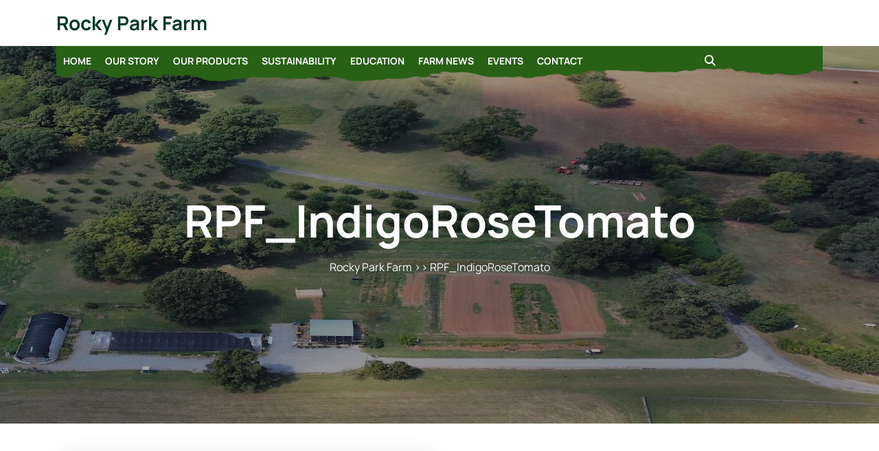

--- FILE ---
content_type: text/html; charset=UTF-8
request_url: https://rockyparkfarm.com/our-products/rpf_indigorosetomato/
body_size: 11740
content:

<!DOCTYPE html>
<html lang="en-US">
<head>

<meta http-equiv="Content-Type" content="text/html; charset=UTF-8" />
<meta name="viewport" content="width=device-width, initial-scale=1.0, maximum-scale=1.2, user-scalable=yes" />

<meta name='robots' content='index, follow, max-image-preview:large, max-snippet:-1, max-video-preview:-1' />
	<style>img:is([sizes="auto" i], [sizes^="auto," i]) { contain-intrinsic-size: 3000px 1500px }</style>
	
	<!-- This site is optimized with the Yoast SEO plugin v26.3 - https://yoast.com/wordpress/plugins/seo/ -->
	<title>RPF_IndigoRoseTomato - Rocky Park Farm</title>
	<link rel="canonical" href="https://rockyparkfarm.com/our-products/rpf_indigorosetomato/" />
	<meta property="og:locale" content="en_US" />
	<meta property="og:type" content="article" />
	<meta property="og:title" content="RPF_IndigoRoseTomato - Rocky Park Farm" />
	<meta property="og:url" content="https://rockyparkfarm.com/our-products/rpf_indigorosetomato/" />
	<meta property="og:site_name" content="Rocky Park Farm" />
	<meta property="og:image" content="https://rockyparkfarm.com/our-products/rpf_indigorosetomato" />
	<meta property="og:image:width" content="2560" />
	<meta property="og:image:height" content="2447" />
	<meta property="og:image:type" content="image/jpeg" />
	<meta name="twitter:card" content="summary_large_image" />
	<script type="application/ld+json" class="yoast-schema-graph">{"@context":"https://schema.org","@graph":[{"@type":"WebPage","@id":"https://rockyparkfarm.com/our-products/rpf_indigorosetomato/","url":"https://rockyparkfarm.com/our-products/rpf_indigorosetomato/","name":"RPF_IndigoRoseTomato - Rocky Park Farm","isPartOf":{"@id":"https://rockyparkfarm.com/#website"},"primaryImageOfPage":{"@id":"https://rockyparkfarm.com/our-products/rpf_indigorosetomato/#primaryimage"},"image":{"@id":"https://rockyparkfarm.com/our-products/rpf_indigorosetomato/#primaryimage"},"thumbnailUrl":"https://i0.wp.com/rockyparkfarm.com/wp-content/uploads/2023/06/RPF_IndigoRoseTomato-scaled.jpeg?fit=2560%2C2447&ssl=1","datePublished":"2023-06-18T23:07:56+00:00","breadcrumb":{"@id":"https://rockyparkfarm.com/our-products/rpf_indigorosetomato/#breadcrumb"},"inLanguage":"en-US","potentialAction":[{"@type":"ReadAction","target":["https://rockyparkfarm.com/our-products/rpf_indigorosetomato/"]}]},{"@type":"ImageObject","inLanguage":"en-US","@id":"https://rockyparkfarm.com/our-products/rpf_indigorosetomato/#primaryimage","url":"https://i0.wp.com/rockyparkfarm.com/wp-content/uploads/2023/06/RPF_IndigoRoseTomato-scaled.jpeg?fit=2560%2C2447&ssl=1","contentUrl":"https://i0.wp.com/rockyparkfarm.com/wp-content/uploads/2023/06/RPF_IndigoRoseTomato-scaled.jpeg?fit=2560%2C2447&ssl=1","width":2560,"height":2447},{"@type":"BreadcrumbList","@id":"https://rockyparkfarm.com/our-products/rpf_indigorosetomato/#breadcrumb","itemListElement":[{"@type":"ListItem","position":1,"name":"Home","item":"https://rockyparkfarm.com/"},{"@type":"ListItem","position":2,"name":"Our Products","item":"https://rockyparkfarm.com/our-products/"},{"@type":"ListItem","position":3,"name":"RPF_IndigoRoseTomato"}]},{"@type":"WebSite","@id":"https://rockyparkfarm.com/#website","url":"https://rockyparkfarm.com/","name":"Rocky Park Farm","description":"","potentialAction":[{"@type":"SearchAction","target":{"@type":"EntryPoint","urlTemplate":"https://rockyparkfarm.com/?s={search_term_string}"},"query-input":{"@type":"PropertyValueSpecification","valueRequired":true,"valueName":"search_term_string"}}],"inLanguage":"en-US"}]}</script>
	<!-- / Yoast SEO plugin. -->


<link rel='dns-prefetch' href='//stats.wp.com' />
<link rel='preconnect' href='//i0.wp.com' />
<link rel='preconnect' href='//c0.wp.com' />
<link rel="alternate" type="application/rss+xml" title="Rocky Park Farm &raquo; Feed" href="https://rockyparkfarm.com/feed/" />
<link rel="alternate" type="application/rss+xml" title="Rocky Park Farm &raquo; Comments Feed" href="https://rockyparkfarm.com/comments/feed/" />
<link rel="alternate" type="text/calendar" title="Rocky Park Farm &raquo; iCal Feed" href="https://rockyparkfarm.com/events/?ical=1" />
<script type="text/javascript">
/* <![CDATA[ */
window._wpemojiSettings = {"baseUrl":"https:\/\/s.w.org\/images\/core\/emoji\/16.0.1\/72x72\/","ext":".png","svgUrl":"https:\/\/s.w.org\/images\/core\/emoji\/16.0.1\/svg\/","svgExt":".svg","source":{"concatemoji":"https:\/\/rockyparkfarm.com\/wp-includes\/js\/wp-emoji-release.min.js?ver=6.8.3"}};
/*! This file is auto-generated */
!function(s,n){var o,i,e;function c(e){try{var t={supportTests:e,timestamp:(new Date).valueOf()};sessionStorage.setItem(o,JSON.stringify(t))}catch(e){}}function p(e,t,n){e.clearRect(0,0,e.canvas.width,e.canvas.height),e.fillText(t,0,0);var t=new Uint32Array(e.getImageData(0,0,e.canvas.width,e.canvas.height).data),a=(e.clearRect(0,0,e.canvas.width,e.canvas.height),e.fillText(n,0,0),new Uint32Array(e.getImageData(0,0,e.canvas.width,e.canvas.height).data));return t.every(function(e,t){return e===a[t]})}function u(e,t){e.clearRect(0,0,e.canvas.width,e.canvas.height),e.fillText(t,0,0);for(var n=e.getImageData(16,16,1,1),a=0;a<n.data.length;a++)if(0!==n.data[a])return!1;return!0}function f(e,t,n,a){switch(t){case"flag":return n(e,"\ud83c\udff3\ufe0f\u200d\u26a7\ufe0f","\ud83c\udff3\ufe0f\u200b\u26a7\ufe0f")?!1:!n(e,"\ud83c\udde8\ud83c\uddf6","\ud83c\udde8\u200b\ud83c\uddf6")&&!n(e,"\ud83c\udff4\udb40\udc67\udb40\udc62\udb40\udc65\udb40\udc6e\udb40\udc67\udb40\udc7f","\ud83c\udff4\u200b\udb40\udc67\u200b\udb40\udc62\u200b\udb40\udc65\u200b\udb40\udc6e\u200b\udb40\udc67\u200b\udb40\udc7f");case"emoji":return!a(e,"\ud83e\udedf")}return!1}function g(e,t,n,a){var r="undefined"!=typeof WorkerGlobalScope&&self instanceof WorkerGlobalScope?new OffscreenCanvas(300,150):s.createElement("canvas"),o=r.getContext("2d",{willReadFrequently:!0}),i=(o.textBaseline="top",o.font="600 32px Arial",{});return e.forEach(function(e){i[e]=t(o,e,n,a)}),i}function t(e){var t=s.createElement("script");t.src=e,t.defer=!0,s.head.appendChild(t)}"undefined"!=typeof Promise&&(o="wpEmojiSettingsSupports",i=["flag","emoji"],n.supports={everything:!0,everythingExceptFlag:!0},e=new Promise(function(e){s.addEventListener("DOMContentLoaded",e,{once:!0})}),new Promise(function(t){var n=function(){try{var e=JSON.parse(sessionStorage.getItem(o));if("object"==typeof e&&"number"==typeof e.timestamp&&(new Date).valueOf()<e.timestamp+604800&&"object"==typeof e.supportTests)return e.supportTests}catch(e){}return null}();if(!n){if("undefined"!=typeof Worker&&"undefined"!=typeof OffscreenCanvas&&"undefined"!=typeof URL&&URL.createObjectURL&&"undefined"!=typeof Blob)try{var e="postMessage("+g.toString()+"("+[JSON.stringify(i),f.toString(),p.toString(),u.toString()].join(",")+"));",a=new Blob([e],{type:"text/javascript"}),r=new Worker(URL.createObjectURL(a),{name:"wpTestEmojiSupports"});return void(r.onmessage=function(e){c(n=e.data),r.terminate(),t(n)})}catch(e){}c(n=g(i,f,p,u))}t(n)}).then(function(e){for(var t in e)n.supports[t]=e[t],n.supports.everything=n.supports.everything&&n.supports[t],"flag"!==t&&(n.supports.everythingExceptFlag=n.supports.everythingExceptFlag&&n.supports[t]);n.supports.everythingExceptFlag=n.supports.everythingExceptFlag&&!n.supports.flag,n.DOMReady=!1,n.readyCallback=function(){n.DOMReady=!0}}).then(function(){return e}).then(function(){var e;n.supports.everything||(n.readyCallback(),(e=n.source||{}).concatemoji?t(e.concatemoji):e.wpemoji&&e.twemoji&&(t(e.twemoji),t(e.wpemoji)))}))}((window,document),window._wpemojiSettings);
/* ]]> */
</script>
<style id='wp-emoji-styles-inline-css' type='text/css'>

	img.wp-smiley, img.emoji {
		display: inline !important;
		border: none !important;
		box-shadow: none !important;
		height: 1em !important;
		width: 1em !important;
		margin: 0 0.07em !important;
		vertical-align: -0.1em !important;
		background: none !important;
		padding: 0 !important;
	}
</style>
<link rel='stylesheet' id='wp-block-library-css' href='https://rockyparkfarm.com/wp-content/plugins/gutenberg/build/styles/block-library/style.css?ver=22.0.0' type='text/css' media='all' />
<link rel='stylesheet' id='wp-block-library-theme-css' href='https://rockyparkfarm.com/wp-content/plugins/gutenberg/build/styles/block-library/theme.css?ver=22.0.0' type='text/css' media='all' />
<style id='classic-theme-styles-inline-css' type='text/css'>
/*! This file is auto-generated */
.wp-block-button__link{color:#fff;background-color:#32373c;border-radius:9999px;box-shadow:none;text-decoration:none;padding:calc(.667em + 2px) calc(1.333em + 2px);font-size:1.125em}.wp-block-file__button{background:#32373c;color:#fff;text-decoration:none}
</style>
<link rel='stylesheet' id='mediaelement-css' href='https://c0.wp.com/c/6.8.3/wp-includes/js/mediaelement/mediaelementplayer-legacy.min.css' type='text/css' media='all' />
<link rel='stylesheet' id='wp-mediaelement-css' href='https://c0.wp.com/c/6.8.3/wp-includes/js/mediaelement/wp-mediaelement.min.css' type='text/css' media='all' />
<style id='jetpack-sharing-buttons-style-inline-css' type='text/css'>
.jetpack-sharing-buttons__services-list{display:flex;flex-direction:row;flex-wrap:wrap;gap:0;list-style-type:none;margin:5px;padding:0}.jetpack-sharing-buttons__services-list.has-small-icon-size{font-size:12px}.jetpack-sharing-buttons__services-list.has-normal-icon-size{font-size:16px}.jetpack-sharing-buttons__services-list.has-large-icon-size{font-size:24px}.jetpack-sharing-buttons__services-list.has-huge-icon-size{font-size:36px}@media print{.jetpack-sharing-buttons__services-list{display:none!important}}.editor-styles-wrapper .wp-block-jetpack-sharing-buttons{gap:0;padding-inline-start:0}ul.jetpack-sharing-buttons__services-list.has-background{padding:1.25em 2.375em}
</style>
<style id='global-styles-inline-css' type='text/css'>
:root{--wp--preset--aspect-ratio--square: 1;--wp--preset--aspect-ratio--4-3: 4/3;--wp--preset--aspect-ratio--3-4: 3/4;--wp--preset--aspect-ratio--3-2: 3/2;--wp--preset--aspect-ratio--2-3: 2/3;--wp--preset--aspect-ratio--16-9: 16/9;--wp--preset--aspect-ratio--9-16: 9/16;--wp--preset--color--black: #000000;--wp--preset--color--cyan-bluish-gray: #abb8c3;--wp--preset--color--white: #ffffff;--wp--preset--color--pale-pink: #f78da7;--wp--preset--color--vivid-red: #cf2e2e;--wp--preset--color--luminous-vivid-orange: #ff6900;--wp--preset--color--luminous-vivid-amber: #fcb900;--wp--preset--color--light-green-cyan: #7bdcb5;--wp--preset--color--vivid-green-cyan: #00d084;--wp--preset--color--pale-cyan-blue: #8ed1fc;--wp--preset--color--vivid-cyan-blue: #0693e3;--wp--preset--color--vivid-purple: #9b51e0;--wp--preset--gradient--vivid-cyan-blue-to-vivid-purple: linear-gradient(135deg,rgb(6,147,227) 0%,rgb(155,81,224) 100%);--wp--preset--gradient--light-green-cyan-to-vivid-green-cyan: linear-gradient(135deg,rgb(122,220,180) 0%,rgb(0,208,130) 100%);--wp--preset--gradient--luminous-vivid-amber-to-luminous-vivid-orange: linear-gradient(135deg,rgb(252,185,0) 0%,rgb(255,105,0) 100%);--wp--preset--gradient--luminous-vivid-orange-to-vivid-red: linear-gradient(135deg,rgb(255,105,0) 0%,rgb(207,46,46) 100%);--wp--preset--gradient--very-light-gray-to-cyan-bluish-gray: linear-gradient(135deg,rgb(238,238,238) 0%,rgb(169,184,195) 100%);--wp--preset--gradient--cool-to-warm-spectrum: linear-gradient(135deg,rgb(74,234,220) 0%,rgb(151,120,209) 20%,rgb(207,42,186) 40%,rgb(238,44,130) 60%,rgb(251,105,98) 80%,rgb(254,248,76) 100%);--wp--preset--gradient--blush-light-purple: linear-gradient(135deg,rgb(255,206,236) 0%,rgb(152,150,240) 100%);--wp--preset--gradient--blush-bordeaux: linear-gradient(135deg,rgb(254,205,165) 0%,rgb(254,45,45) 50%,rgb(107,0,62) 100%);--wp--preset--gradient--luminous-dusk: linear-gradient(135deg,rgb(255,203,112) 0%,rgb(199,81,192) 50%,rgb(65,88,208) 100%);--wp--preset--gradient--pale-ocean: linear-gradient(135deg,rgb(255,245,203) 0%,rgb(182,227,212) 50%,rgb(51,167,181) 100%);--wp--preset--gradient--electric-grass: linear-gradient(135deg,rgb(202,248,128) 0%,rgb(113,206,126) 100%);--wp--preset--gradient--midnight: linear-gradient(135deg,rgb(2,3,129) 0%,rgb(40,116,252) 100%);--wp--preset--font-size--small: 13px;--wp--preset--font-size--medium: 20px;--wp--preset--font-size--large: 36px;--wp--preset--font-size--x-large: 42px;--wp--preset--spacing--20: 0.44rem;--wp--preset--spacing--30: 0.67rem;--wp--preset--spacing--40: 1rem;--wp--preset--spacing--50: 1.5rem;--wp--preset--spacing--60: 2.25rem;--wp--preset--spacing--70: 3.38rem;--wp--preset--spacing--80: 5.06rem;--wp--preset--shadow--natural: 6px 6px 9px rgba(0, 0, 0, 0.2);--wp--preset--shadow--deep: 12px 12px 50px rgba(0, 0, 0, 0.4);--wp--preset--shadow--sharp: 6px 6px 0px rgba(0, 0, 0, 0.2);--wp--preset--shadow--outlined: 6px 6px 0px -3px rgb(255, 255, 255), 6px 6px rgb(0, 0, 0);--wp--preset--shadow--crisp: 6px 6px 0px rgb(0, 0, 0);}:where(.is-layout-flex){gap: 0.5em;}:where(.is-layout-grid){gap: 0.5em;}body .is-layout-flex{display: flex;}.is-layout-flex{flex-wrap: wrap;align-items: center;}.is-layout-flex > :is(*, div){margin: 0;}body .is-layout-grid{display: grid;}.is-layout-grid > :is(*, div){margin: 0;}:where(.wp-block-columns.is-layout-flex){gap: 2em;}:where(.wp-block-columns.is-layout-grid){gap: 2em;}:where(.wp-block-post-template.is-layout-flex){gap: 1.25em;}:where(.wp-block-post-template.is-layout-grid){gap: 1.25em;}.has-black-color{color: var(--wp--preset--color--black) !important;}.has-cyan-bluish-gray-color{color: var(--wp--preset--color--cyan-bluish-gray) !important;}.has-white-color{color: var(--wp--preset--color--white) !important;}.has-pale-pink-color{color: var(--wp--preset--color--pale-pink) !important;}.has-vivid-red-color{color: var(--wp--preset--color--vivid-red) !important;}.has-luminous-vivid-orange-color{color: var(--wp--preset--color--luminous-vivid-orange) !important;}.has-luminous-vivid-amber-color{color: var(--wp--preset--color--luminous-vivid-amber) !important;}.has-light-green-cyan-color{color: var(--wp--preset--color--light-green-cyan) !important;}.has-vivid-green-cyan-color{color: var(--wp--preset--color--vivid-green-cyan) !important;}.has-pale-cyan-blue-color{color: var(--wp--preset--color--pale-cyan-blue) !important;}.has-vivid-cyan-blue-color{color: var(--wp--preset--color--vivid-cyan-blue) !important;}.has-vivid-purple-color{color: var(--wp--preset--color--vivid-purple) !important;}.has-black-background-color{background-color: var(--wp--preset--color--black) !important;}.has-cyan-bluish-gray-background-color{background-color: var(--wp--preset--color--cyan-bluish-gray) !important;}.has-white-background-color{background-color: var(--wp--preset--color--white) !important;}.has-pale-pink-background-color{background-color: var(--wp--preset--color--pale-pink) !important;}.has-vivid-red-background-color{background-color: var(--wp--preset--color--vivid-red) !important;}.has-luminous-vivid-orange-background-color{background-color: var(--wp--preset--color--luminous-vivid-orange) !important;}.has-luminous-vivid-amber-background-color{background-color: var(--wp--preset--color--luminous-vivid-amber) !important;}.has-light-green-cyan-background-color{background-color: var(--wp--preset--color--light-green-cyan) !important;}.has-vivid-green-cyan-background-color{background-color: var(--wp--preset--color--vivid-green-cyan) !important;}.has-pale-cyan-blue-background-color{background-color: var(--wp--preset--color--pale-cyan-blue) !important;}.has-vivid-cyan-blue-background-color{background-color: var(--wp--preset--color--vivid-cyan-blue) !important;}.has-vivid-purple-background-color{background-color: var(--wp--preset--color--vivid-purple) !important;}.has-black-border-color{border-color: var(--wp--preset--color--black) !important;}.has-cyan-bluish-gray-border-color{border-color: var(--wp--preset--color--cyan-bluish-gray) !important;}.has-white-border-color{border-color: var(--wp--preset--color--white) !important;}.has-pale-pink-border-color{border-color: var(--wp--preset--color--pale-pink) !important;}.has-vivid-red-border-color{border-color: var(--wp--preset--color--vivid-red) !important;}.has-luminous-vivid-orange-border-color{border-color: var(--wp--preset--color--luminous-vivid-orange) !important;}.has-luminous-vivid-amber-border-color{border-color: var(--wp--preset--color--luminous-vivid-amber) !important;}.has-light-green-cyan-border-color{border-color: var(--wp--preset--color--light-green-cyan) !important;}.has-vivid-green-cyan-border-color{border-color: var(--wp--preset--color--vivid-green-cyan) !important;}.has-pale-cyan-blue-border-color{border-color: var(--wp--preset--color--pale-cyan-blue) !important;}.has-vivid-cyan-blue-border-color{border-color: var(--wp--preset--color--vivid-cyan-blue) !important;}.has-vivid-purple-border-color{border-color: var(--wp--preset--color--vivid-purple) !important;}.has-vivid-cyan-blue-to-vivid-purple-gradient-background{background: var(--wp--preset--gradient--vivid-cyan-blue-to-vivid-purple) !important;}.has-light-green-cyan-to-vivid-green-cyan-gradient-background{background: var(--wp--preset--gradient--light-green-cyan-to-vivid-green-cyan) !important;}.has-luminous-vivid-amber-to-luminous-vivid-orange-gradient-background{background: var(--wp--preset--gradient--luminous-vivid-amber-to-luminous-vivid-orange) !important;}.has-luminous-vivid-orange-to-vivid-red-gradient-background{background: var(--wp--preset--gradient--luminous-vivid-orange-to-vivid-red) !important;}.has-very-light-gray-to-cyan-bluish-gray-gradient-background{background: var(--wp--preset--gradient--very-light-gray-to-cyan-bluish-gray) !important;}.has-cool-to-warm-spectrum-gradient-background{background: var(--wp--preset--gradient--cool-to-warm-spectrum) !important;}.has-blush-light-purple-gradient-background{background: var(--wp--preset--gradient--blush-light-purple) !important;}.has-blush-bordeaux-gradient-background{background: var(--wp--preset--gradient--blush-bordeaux) !important;}.has-luminous-dusk-gradient-background{background: var(--wp--preset--gradient--luminous-dusk) !important;}.has-pale-ocean-gradient-background{background: var(--wp--preset--gradient--pale-ocean) !important;}.has-electric-grass-gradient-background{background: var(--wp--preset--gradient--electric-grass) !important;}.has-midnight-gradient-background{background: var(--wp--preset--gradient--midnight) !important;}.has-small-font-size{font-size: var(--wp--preset--font-size--small) !important;}.has-medium-font-size{font-size: var(--wp--preset--font-size--medium) !important;}.has-large-font-size{font-size: var(--wp--preset--font-size--large) !important;}.has-x-large-font-size{font-size: var(--wp--preset--font-size--x-large) !important;}
:where(.wp-block-columns.is-layout-flex){gap: 2em;}:where(.wp-block-columns.is-layout-grid){gap: 2em;}
:root :where(.wp-block-pullquote){font-size: 1.5em;line-height: 1.6;}
:where(.wp-block-post-template.is-layout-flex){gap: 1.25em;}:where(.wp-block-post-template.is-layout-grid){gap: 1.25em;}
:where(.wp-block-term-template.is-layout-flex){gap: 1.25em;}:where(.wp-block-term-template.is-layout-grid){gap: 1.25em;}
</style>
<link rel='stylesheet' id='manrope-css' href='https://rockyparkfarm.com/wp-content/fonts/ff639eedba1648d3e0ec332db0e3974a.css?ver=1.0' type='text/css' media='all' />
<link rel='stylesheet' id='bootstrap-css-css' href='https://rockyparkfarm.com/wp-content/themes/green-farm-elementor/assets/css/bootstrap.css?ver=4.5.0' type='text/css' media='all' />
<link rel='stylesheet' id='fontawesome-css-css' href='https://rockyparkfarm.com/wp-content/themes/green-farm-elementor/assets/css/fontawesome-all.css?ver=4.5.0' type='text/css' media='all' />
<link rel='stylesheet' id='green-farm-elementor-style-css' href='https://rockyparkfarm.com/wp-content/themes/green-farm-elementor/style.css?ver=6.8.3' type='text/css' media='all' />
<style id='green-farm-elementor-style-inline-css' type='text/css'>
:root {--primary-theme-color: #01392b!important;}.scroll-up{right: 30px;!important;left: auto;!important;}

				.header-image-box{
					background-image: url(https://rockyparkfarm.com/wp-content/uploads/2023/06/RockyParkFarm12022website.jpg) !important;
					-webkit-background-size: cover !important;
					-moz-background-size: cover !important;
					-o-background-size: cover !important;
					background-size: cover !important;
					height: 550px;
				    display: flex;
				    align-items: center;
				}

		.custom-logo{
			height: 75px !important;
			width: 150px !important;
		}
	
</style>
<link rel='stylesheet' id='green-farm-elementor-responsive-css-css' href='https://rockyparkfarm.com/wp-content/themes/green-farm-elementor/assets/css/responsive.css?ver=2.3.4' type='text/css' media='all' />
<link rel='stylesheet' id='animate-css-css' href='https://rockyparkfarm.com/wp-content/themes/green-farm-elementor/assets/css/animate.css?ver=6.8.3' type='text/css' media='all' />
<script type="text/javascript" src="https://c0.wp.com/c/6.8.3/wp-includes/js/jquery/jquery.min.js" id="jquery-core-js"></script>
<script type="text/javascript" src="https://c0.wp.com/c/6.8.3/wp-includes/js/jquery/jquery-migrate.min.js" id="jquery-migrate-js"></script>
<script type="text/javascript" src="https://rockyparkfarm.com/wp-content/themes/green-farm-elementor/assets/js/wow.js?ver=6.8.3" id="wow-js-js"></script>
<link rel="https://api.w.org/" href="https://rockyparkfarm.com/wp-json/" /><link rel="alternate" title="JSON" type="application/json" href="https://rockyparkfarm.com/wp-json/wp/v2/media/471" /><link rel="EditURI" type="application/rsd+xml" title="RSD" href="https://rockyparkfarm.com/xmlrpc.php?rsd" />
<meta name="generator" content="WordPress 6.8.3" />
<link rel='shortlink' href='https://rockyparkfarm.com/?p=471' />
<link rel="alternate" title="oEmbed (JSON)" type="application/json+oembed" href="https://rockyparkfarm.com/wp-json/oembed/1.0/embed?url=https%3A%2F%2Frockyparkfarm.com%2Four-products%2Frpf_indigorosetomato%2F" />
<link rel="alternate" title="oEmbed (XML)" type="text/xml+oembed" href="https://rockyparkfarm.com/wp-json/oembed/1.0/embed?url=https%3A%2F%2Frockyparkfarm.com%2Four-products%2Frpf_indigorosetomato%2F&#038;format=xml" />
<meta name="tec-api-version" content="v1"><meta name="tec-api-origin" content="https://rockyparkfarm.com"><link rel="alternate" href="https://rockyparkfarm.com/wp-json/tribe/events/v1/" />	<style>img#wpstats{display:none}</style>
					<style>
		.woocommerce ul.products li.product .onsale {
			left: auto; right: 10px;
		}
		</style>
	
	<style type="text/css" id="custom-background-css">
body.custom-background { background-color: #ffffff; }
</style>
	<link rel="icon" href="https://i0.wp.com/rockyparkfarm.com/wp-content/uploads/2022/08/cropped-Rocky-Park-Farm-Icon1.jpg?fit=32%2C32&#038;ssl=1" sizes="32x32" />
<link rel="icon" href="https://i0.wp.com/rockyparkfarm.com/wp-content/uploads/2022/08/cropped-Rocky-Park-Farm-Icon1.jpg?fit=192%2C192&#038;ssl=1" sizes="192x192" />
<link rel="apple-touch-icon" href="https://i0.wp.com/rockyparkfarm.com/wp-content/uploads/2022/08/cropped-Rocky-Park-Farm-Icon1.jpg?fit=180%2C180&#038;ssl=1" />
<meta name="msapplication-TileImage" content="https://i0.wp.com/rockyparkfarm.com/wp-content/uploads/2022/08/cropped-Rocky-Park-Farm-Icon1.jpg?fit=270%2C270&#038;ssl=1" />
<style id="kirki-inline-styles">.logo a{ text-transform:none;}h1{font-family:Manrope!important;font-weight:700;}h2{font-family:Manrope!important;font-weight:700;}h3{font-family:"Manrope", sans-serif!important;font-weight:700;}h4{font-family:Manrope!important;font-weight:700;}h5{font-family:Manrope!important;font-weight:700;}h6{font-family:Manrope!important;font-weight:700;}body{font-family:Manrope!important;}.scroll-up a{-webkit-border-radius:3px;-moz-border-radius:3px;border-radius:3px;}.header-image-box{background-attachment:scroll;}.header-image-box:before{background:#00000080;}#main-menu a,#main-menu li a,#main-menu ul li a{ text-transform:uppercase;color:#fff;}#main-menu a:focus,#main-menu a:hover,#main-menu li.focus > a,#main-menu li:hover > a,#main-menu ul li a:hover,#main-menu ul li.current-menu-ancestor > a,#main-menu ul li.current-menu-item > a,#main-menu ul li.current-menu-parent > a,#main-menu ul li.current_page_ancestor > a,#main-menu ul li.current_page_item > a{color:#e0f50a;}#main-menu ul.children li a,#main-menu ul.sub-menu li a{color:#121212;}#main-menu ul.children li a:hover,#main-menu ul.sub-menu li a:hover{color:#fff;background:#01392b;}a.checkout-button.button.alt.wc-forward,.woocommerce #respond input#submit,.woocommerce #respond input#submit.alt,.woocommerce a.button,.woocommerce button.button,.woocommerce button.button.alt,.woocommerce input.button,.woocommerce input.button.alt,.woocommerce ul.products li.product .button{-webkit-border-radius:1px;-moz-border-radius:1px;border-radius:1px;}.footer-widget{background:rgba(18,18,18,1);background-color:rgba(18,18,18,1);background-repeat:no-repeat;background-position:center center;background-attachment:scroll;-webkit-background-size:cover;-moz-background-size:cover;-ms-background-size:cover;-o-background-size:cover;background-size:cover;}.footer-copyright{background:#121212;}.footer-copyright a,.footer-copyright p{color:#ffffff;}.footer-links{text-align:left;}@media (max-width: 767px){.header-image-box{height:200px;}.footer-area{text-align:center;}}@media (min-width: 768px) and (max-width: 1023px){.header-image-box{height:350px;}.footer-area{text-align:left;}}@media (min-width: 1024px){.header-image-box{height:550px;}.footer-area{text-align:left;}}/* cyrillic-ext */
@font-face {
  font-family: 'Manrope';
  font-style: normal;
  font-weight: 700;
  font-display: swap;
  src: url(https://rockyparkfarm.com/wp-content/fonts/manrope/xn7_YHE41ni1AdIRqAuZuw1Bx9mbZk4aE9_P-bnBeA.woff2) format('woff2');
  unicode-range: U+0460-052F, U+1C80-1C8A, U+20B4, U+2DE0-2DFF, U+A640-A69F, U+FE2E-FE2F;
}
/* cyrillic */
@font-face {
  font-family: 'Manrope';
  font-style: normal;
  font-weight: 700;
  font-display: swap;
  src: url(https://rockyparkfarm.com/wp-content/fonts/manrope/xn7_YHE41ni1AdIRqAuZuw1Bx9mbZk4aE9_G-bnBeA.woff2) format('woff2');
  unicode-range: U+0301, U+0400-045F, U+0490-0491, U+04B0-04B1, U+2116;
}
/* greek */
@font-face {
  font-family: 'Manrope';
  font-style: normal;
  font-weight: 700;
  font-display: swap;
  src: url(https://rockyparkfarm.com/wp-content/fonts/manrope/xn7_YHE41ni1AdIRqAuZuw1Bx9mbZk4aE9_B-bnBeA.woff2) format('woff2');
  unicode-range: U+0370-0377, U+037A-037F, U+0384-038A, U+038C, U+038E-03A1, U+03A3-03FF;
}
/* vietnamese */
@font-face {
  font-family: 'Manrope';
  font-style: normal;
  font-weight: 700;
  font-display: swap;
  src: url(https://rockyparkfarm.com/wp-content/fonts/manrope/xn7_YHE41ni1AdIRqAuZuw1Bx9mbZk4aE9_N-bnBeA.woff2) format('woff2');
  unicode-range: U+0102-0103, U+0110-0111, U+0128-0129, U+0168-0169, U+01A0-01A1, U+01AF-01B0, U+0300-0301, U+0303-0304, U+0308-0309, U+0323, U+0329, U+1EA0-1EF9, U+20AB;
}
/* latin-ext */
@font-face {
  font-family: 'Manrope';
  font-style: normal;
  font-weight: 700;
  font-display: swap;
  src: url(https://rockyparkfarm.com/wp-content/fonts/manrope/xn7_YHE41ni1AdIRqAuZuw1Bx9mbZk4aE9_M-bnBeA.woff2) format('woff2');
  unicode-range: U+0100-02BA, U+02BD-02C5, U+02C7-02CC, U+02CE-02D7, U+02DD-02FF, U+0304, U+0308, U+0329, U+1D00-1DBF, U+1E00-1E9F, U+1EF2-1EFF, U+2020, U+20A0-20AB, U+20AD-20C0, U+2113, U+2C60-2C7F, U+A720-A7FF;
}
/* latin */
@font-face {
  font-family: 'Manrope';
  font-style: normal;
  font-weight: 700;
  font-display: swap;
  src: url(https://rockyparkfarm.com/wp-content/fonts/manrope/xn7_YHE41ni1AdIRqAuZuw1Bx9mbZk4aE9_C-bk.woff2) format('woff2');
  unicode-range: U+0000-00FF, U+0131, U+0152-0153, U+02BB-02BC, U+02C6, U+02DA, U+02DC, U+0304, U+0308, U+0329, U+2000-206F, U+20AC, U+2122, U+2191, U+2193, U+2212, U+2215, U+FEFF, U+FFFD;
}/* cyrillic-ext */
@font-face {
  font-family: 'Manrope';
  font-style: normal;
  font-weight: 700;
  font-display: swap;
  src: url(https://rockyparkfarm.com/wp-content/fonts/manrope/xn7_YHE41ni1AdIRqAuZuw1Bx9mbZk4aE9_P-bnBeA.woff2) format('woff2');
  unicode-range: U+0460-052F, U+1C80-1C8A, U+20B4, U+2DE0-2DFF, U+A640-A69F, U+FE2E-FE2F;
}
/* cyrillic */
@font-face {
  font-family: 'Manrope';
  font-style: normal;
  font-weight: 700;
  font-display: swap;
  src: url(https://rockyparkfarm.com/wp-content/fonts/manrope/xn7_YHE41ni1AdIRqAuZuw1Bx9mbZk4aE9_G-bnBeA.woff2) format('woff2');
  unicode-range: U+0301, U+0400-045F, U+0490-0491, U+04B0-04B1, U+2116;
}
/* greek */
@font-face {
  font-family: 'Manrope';
  font-style: normal;
  font-weight: 700;
  font-display: swap;
  src: url(https://rockyparkfarm.com/wp-content/fonts/manrope/xn7_YHE41ni1AdIRqAuZuw1Bx9mbZk4aE9_B-bnBeA.woff2) format('woff2');
  unicode-range: U+0370-0377, U+037A-037F, U+0384-038A, U+038C, U+038E-03A1, U+03A3-03FF;
}
/* vietnamese */
@font-face {
  font-family: 'Manrope';
  font-style: normal;
  font-weight: 700;
  font-display: swap;
  src: url(https://rockyparkfarm.com/wp-content/fonts/manrope/xn7_YHE41ni1AdIRqAuZuw1Bx9mbZk4aE9_N-bnBeA.woff2) format('woff2');
  unicode-range: U+0102-0103, U+0110-0111, U+0128-0129, U+0168-0169, U+01A0-01A1, U+01AF-01B0, U+0300-0301, U+0303-0304, U+0308-0309, U+0323, U+0329, U+1EA0-1EF9, U+20AB;
}
/* latin-ext */
@font-face {
  font-family: 'Manrope';
  font-style: normal;
  font-weight: 700;
  font-display: swap;
  src: url(https://rockyparkfarm.com/wp-content/fonts/manrope/xn7_YHE41ni1AdIRqAuZuw1Bx9mbZk4aE9_M-bnBeA.woff2) format('woff2');
  unicode-range: U+0100-02BA, U+02BD-02C5, U+02C7-02CC, U+02CE-02D7, U+02DD-02FF, U+0304, U+0308, U+0329, U+1D00-1DBF, U+1E00-1E9F, U+1EF2-1EFF, U+2020, U+20A0-20AB, U+20AD-20C0, U+2113, U+2C60-2C7F, U+A720-A7FF;
}
/* latin */
@font-face {
  font-family: 'Manrope';
  font-style: normal;
  font-weight: 700;
  font-display: swap;
  src: url(https://rockyparkfarm.com/wp-content/fonts/manrope/xn7_YHE41ni1AdIRqAuZuw1Bx9mbZk4aE9_C-bk.woff2) format('woff2');
  unicode-range: U+0000-00FF, U+0131, U+0152-0153, U+02BB-02BC, U+02C6, U+02DA, U+02DC, U+0304, U+0308, U+0329, U+2000-206F, U+20AC, U+2122, U+2191, U+2193, U+2212, U+2215, U+FEFF, U+FFFD;
}/* cyrillic-ext */
@font-face {
  font-family: 'Manrope';
  font-style: normal;
  font-weight: 700;
  font-display: swap;
  src: url(https://rockyparkfarm.com/wp-content/fonts/manrope/xn7_YHE41ni1AdIRqAuZuw1Bx9mbZk4aE9_P-bnBeA.woff2) format('woff2');
  unicode-range: U+0460-052F, U+1C80-1C8A, U+20B4, U+2DE0-2DFF, U+A640-A69F, U+FE2E-FE2F;
}
/* cyrillic */
@font-face {
  font-family: 'Manrope';
  font-style: normal;
  font-weight: 700;
  font-display: swap;
  src: url(https://rockyparkfarm.com/wp-content/fonts/manrope/xn7_YHE41ni1AdIRqAuZuw1Bx9mbZk4aE9_G-bnBeA.woff2) format('woff2');
  unicode-range: U+0301, U+0400-045F, U+0490-0491, U+04B0-04B1, U+2116;
}
/* greek */
@font-face {
  font-family: 'Manrope';
  font-style: normal;
  font-weight: 700;
  font-display: swap;
  src: url(https://rockyparkfarm.com/wp-content/fonts/manrope/xn7_YHE41ni1AdIRqAuZuw1Bx9mbZk4aE9_B-bnBeA.woff2) format('woff2');
  unicode-range: U+0370-0377, U+037A-037F, U+0384-038A, U+038C, U+038E-03A1, U+03A3-03FF;
}
/* vietnamese */
@font-face {
  font-family: 'Manrope';
  font-style: normal;
  font-weight: 700;
  font-display: swap;
  src: url(https://rockyparkfarm.com/wp-content/fonts/manrope/xn7_YHE41ni1AdIRqAuZuw1Bx9mbZk4aE9_N-bnBeA.woff2) format('woff2');
  unicode-range: U+0102-0103, U+0110-0111, U+0128-0129, U+0168-0169, U+01A0-01A1, U+01AF-01B0, U+0300-0301, U+0303-0304, U+0308-0309, U+0323, U+0329, U+1EA0-1EF9, U+20AB;
}
/* latin-ext */
@font-face {
  font-family: 'Manrope';
  font-style: normal;
  font-weight: 700;
  font-display: swap;
  src: url(https://rockyparkfarm.com/wp-content/fonts/manrope/xn7_YHE41ni1AdIRqAuZuw1Bx9mbZk4aE9_M-bnBeA.woff2) format('woff2');
  unicode-range: U+0100-02BA, U+02BD-02C5, U+02C7-02CC, U+02CE-02D7, U+02DD-02FF, U+0304, U+0308, U+0329, U+1D00-1DBF, U+1E00-1E9F, U+1EF2-1EFF, U+2020, U+20A0-20AB, U+20AD-20C0, U+2113, U+2C60-2C7F, U+A720-A7FF;
}
/* latin */
@font-face {
  font-family: 'Manrope';
  font-style: normal;
  font-weight: 700;
  font-display: swap;
  src: url(https://rockyparkfarm.com/wp-content/fonts/manrope/xn7_YHE41ni1AdIRqAuZuw1Bx9mbZk4aE9_C-bk.woff2) format('woff2');
  unicode-range: U+0000-00FF, U+0131, U+0152-0153, U+02BB-02BC, U+02C6, U+02DA, U+02DC, U+0304, U+0308, U+0329, U+2000-206F, U+20AC, U+2122, U+2191, U+2193, U+2212, U+2215, U+FEFF, U+FFFD;
}</style>
</head>

<body class="attachment wp-singular attachment-template-default attachmentid-471 attachment-jpeg custom-background wp-embed-responsive wp-theme-green-farm-elementor tribe-no-js">

<a class="skip-link screen-reader-text" href="#content">Skip to content</a>

<header id="site-navigation" class="header text-center text-md-start">
	<div class="upperheader">
		<div class="container">
			<div class="row">
				<div class="col-lg-5 col-md-4 col-sm-4">
									</div>
				<div class="col-lg-4 col-md-4 col-sm-4 text-center text-md-end">
									</div>
				<div class="col-lg-3 col-md-4 col-sm-4 text-center text-md-end">
									</div>
			</div>
		</div>
	</div>
	<div class="topheader py-3">
		<div class="container">
			<div class="row">
				<div class="col-lg-4 col-md-12 col-sm-12 align-self-center">
					<div class="logo text-center text-lg-start mb-3 mb-lg-0">
			    		<div class="logo-image">
			    							    	</div>
							<div class="logo-content">
				    	<a href="https://rockyparkfarm.com/" title="Rocky Park Farm">Rocky Park Farm</a>					</div>
					</div>
			   	</div>
			   	<div class="col-lg-8 col-md-12 col-sm-12 align-self-center">
			   		<div class="row">
						<div class="col-lg-5 col-md-5 col-sm-4 align-self-center">
														<div class="social-links text-center text-md-end">
															</div>
						</div>
						<div class="col-lg-4 col-md-4 col-sm-5 col-6 align-self-center">
													</div>
						<div class="col-lg-3 col-md-3 col-sm-3 col-6 align-self-center head-btn text-center text-md-end">
													</div>
					</div>
				</div>
			</div>
		</div>
	</div>
	<div class="menu-header close-sticky ">
		<div class="container">
			<div class="center-header-box">
				<div class="row">
					<div class="col-lg-10 col-md-10 col-sm-6 align-self-center">
						<button class="menu-toggle my-2 py-2 px-3" aria-controls="top-menu" aria-expanded="false" type="button">
							<span aria-hidden="true">Menu</span>
						</button>
						<nav id="main-menu" class="close-panal">
							<ul id="menu-main" class="menu"><li id="menu-item-517" class="menu-item menu-item-type-post_type menu-item-object-page menu-item-home menu-item-517"><a href="https://rockyparkfarm.com/">Home</a></li>
<li id="menu-item-28" class="menu-item menu-item-type-post_type menu-item-object-page menu-item-has-children menu-item-28"><a href="https://rockyparkfarm.com/our-story/">Our Story</a>
<ul class="sub-menu">
	<li id="menu-item-698" class="menu-item menu-item-type-post_type menu-item-object-page menu-item-698"><a href="https://rockyparkfarm.com/our-story/our-roots/">Our Roots</a></li>
</ul>
</li>
<li id="menu-item-30" class="menu-item menu-item-type-post_type menu-item-object-page menu-item-has-children menu-item-30"><a href="https://rockyparkfarm.com/our-products/">Our Products</a>
<ul class="sub-menu">
	<li id="menu-item-480" class="menu-item menu-item-type-post_type menu-item-object-page menu-item-480"><a href="https://rockyparkfarm.com/our-products/our-farm-stand/">The Farm Stand</a></li>
	<li id="menu-item-699" class="menu-item menu-item-type-post_type menu-item-object-page menu-item-699"><a href="https://rockyparkfarm.com/our-products/flora-fauna/">Flora and Fauna</a></li>
</ul>
</li>
<li id="menu-item-499" class="menu-item menu-item-type-post_type menu-item-object-page menu-item-499"><a href="https://rockyparkfarm.com/sustainability/">Sustainability</a></li>
<li id="menu-item-108" class="menu-item menu-item-type-post_type menu-item-object-page menu-item-has-children menu-item-108"><a href="https://rockyparkfarm.com/education/">Education</a>
<ul class="sub-menu">
	<li id="menu-item-552" class="menu-item menu-item-type-post_type menu-item-object-page menu-item-552"><a href="https://rockyparkfarm.com/education/family-garden-experience/">Family Garden Experi …</a></li>
	<li id="menu-item-697" class="menu-item menu-item-type-post_type menu-item-object-page menu-item-697"><a href="https://rockyparkfarm.com/education/college-internships/">College Internships</a></li>
	<li id="menu-item-696" class="menu-item menu-item-type-post_type menu-item-object-page menu-item-696"><a href="https://rockyparkfarm.com/education/volunteer/">Volunteer</a></li>
	<li id="menu-item-1007" class="menu-item menu-item-type-post_type menu-item-object-page menu-item-1007"><a href="https://rockyparkfarm.com/education/education-student-groups/">Student Groups</a></li>
</ul>
</li>
<li id="menu-item-230" class="menu-item menu-item-type-post_type menu-item-object-page menu-item-230"><a href="https://rockyparkfarm.com/farm-news/">Farm News</a></li>
<li id="menu-item-101" class="menu-item menu-item-type-custom menu-item-object-custom menu-item-101"><a href="https://rockyparkfarm.com/events">Events</a></li>
<li id="menu-item-31" class="menu-item menu-item-type-post_type menu-item-object-page menu-item-31"><a href="https://rockyparkfarm.com/contact/">Contact</a></li>
</ul>							<button class="close-menu my-2 p-2" type="button">
								<span aria-hidden="true"><i class="fa fa-times"></i></span>
							</button>
						</nav>
					</div>
					<div class="col-lg-2 col-md-2 col-sm-6 px-md-0 align-self-center">
													<div class="search-cont py-2 me-3 d-inline-block">
								<button type="button" class="search-cont-button"><i class="fas fa-search"></i></button>
							</div>
							<div class="outer-search">
								<div class="inner-search">
									<form method="get" id="searchform" class="searchform" action="https://rockyparkfarm.com/">
	<input placeholder="Type Here..." type="text" name="s" id="search" value="" />
	<input type="submit" class="search-submit" value="Search" />
</form>								</div>
								<button type="button" class="closepop search-cont-button-close" >X</button>
							</div>
																	</div>
			   	</div>
			</div>
		</div>
	</div>
</header>

<div class="header-image-box text-center">
  <div class="container">
          <h1>RPF_IndigoRoseTomato</h1>
              <div class="crumb-box mt-3">
        <a href="https://rockyparkfarm.com">Rocky Park Farm</a> >> RPF_IndigoRoseTomato      </div>
      </div>
</div>

<div id="content" class="mt-5">
  <div class="container">
                <div class="col-lg-6 col-md-6 col-sm-6">
    <div id="post-471" class="post-box mb-4 zoomIn wow post-471 attachment type-attachment status-inherit hentry">
      <div class="box">
        <div class="post-thumbnail">  
                
                              <img src="https://rockyparkfarm.com/wp-content/themes/green-farm-elementor/assets/images/post-dummy.png" alt="Post Image">
                                </div>
        <div class="box-content">
          <p class="slider-button mb-0">
            <a href="https://rockyparkfarm.com/our-products/rpf_indigorosetomato/">Read More<i class="fas fa-angle-right ms-2"></i></a>
          </p>
        </div>
      </div>
      <div class="post-content-box p-3">
        <div class="post-info">
                      <span class="entry-date"><i class="fa fa-calendar"></i> <a href="https://rockyparkfarm.com/2023/06/18/">June 18, 2023<span class="screen-reader-text">June 18, 2023</span></a></span>
                                <span class="entry-author"><i class="fa fa-user"></i> <a href="https://rockyparkfarm.com/author/rockyparkfarm/">rockyparkfarm<span class="screen-reader-text">rockyparkfarm</span></a></span>
                  </div>
        <h3 class="post-title mb-2 mt-2"><a href="https://rockyparkfarm.com/our-products/rpf_indigorosetomato/">RPF_IndigoRoseTomato</a></h3>
        <div class="post-content">
                </div>
        <div class="post-info">
                    <i class="fas fa-comments"></i><span class="entry-comments ms-2">0 Comments</span>
                <div class="link-edit">
                  </div>
        </div>
      </div>
    </div>
  </div>

    <div id="comments" class="comments-area">
        
            </div>
        </div>
</div>

<footer class="footer-side">
      <div class="footer-widget">
      <div class="container">
                <div class="row pt-2">
                      <div class="footer-area col-lg-3 col-md-6 col-sm-12">
                                                    <aside role="complementary" aria-label="footer1" id="Search" class="sidebar-widget">
                      <h4 class="title" >Search</h4>
                      <form method="get" id="searchform" class="searchform" action="https://rockyparkfarm.com/">
	<input placeholder="Type Here..." type="text" name="s" id="search" value="" />
	<input type="submit" class="search-submit" value="Search" />
</form>                    </aside>

                                            </div>
                      <div class="footer-area col-lg-3 col-md-6 col-sm-12">
                                                      <aside role="complementary" aria-label="footer2" id="archives" class="sidebar-widget">
                      <h4 class="title" >Archives</h4>
                      <ul>
                          	<li><a href='https://rockyparkfarm.com/2025/08/'>August 2025</a></li>
	<li><a href='https://rockyparkfarm.com/2025/06/'>June 2025</a></li>
	<li><a href='https://rockyparkfarm.com/2025/04/'>April 2025</a></li>
	<li><a href='https://rockyparkfarm.com/2025/02/'>February 2025</a></li>
	<li><a href='https://rockyparkfarm.com/2024/12/'>December 2024</a></li>
	<li><a href='https://rockyparkfarm.com/2024/10/'>October 2024</a></li>
	<li><a href='https://rockyparkfarm.com/2024/09/'>September 2024</a></li>
	<li><a href='https://rockyparkfarm.com/2024/06/'>June 2024</a></li>
	<li><a href='https://rockyparkfarm.com/2024/03/'>March 2024</a></li>
	<li><a href='https://rockyparkfarm.com/2023/12/'>December 2023</a></li>
	<li><a href='https://rockyparkfarm.com/2023/11/'>November 2023</a></li>
	<li><a href='https://rockyparkfarm.com/2023/10/'>October 2023</a></li>
	<li><a href='https://rockyparkfarm.com/2023/09/'>September 2023</a></li>
	<li><a href='https://rockyparkfarm.com/2022/12/'>December 2022</a></li>
                      </ul>
                      </aside>
                                            </div>
                      <div class="footer-area col-lg-3 col-md-6 col-sm-12">
                                                    <aside role="complementary" aria-label="footer3" id="meta" class="sidebar-widget">
                      <h4 class="title">Meta</h4>
                      <ul>
                                                <li><a rel="nofollow" href="https://rockyparkfarm.com/wp-login.php">Log in</a></li>
                                              </ul>
                    </aside>
                                            </div>
                      <div class="footer-area col-lg-3 col-md-6 col-sm-12">
                                                    <aside role="complementary" aria-label="footer4" id="categories" class="sidebar-widget">
                      <h4 class="title" >Categories</h4>
                      <ul>
                          	<li class="cat-item cat-item-21"><a href="https://rockyparkfarm.com/category/college-intern-spotlight/">College Intern Spotlight</a>
</li>
	<li class="cat-item cat-item-24"><a href="https://rockyparkfarm.com/category/community-impact/">Community Impact</a>
</li>
	<li class="cat-item cat-item-54"><a href="https://rockyparkfarm.com/category/community-partnerships/">Community Partnerships</a>
</li>
	<li class="cat-item cat-item-42"><a href="https://rockyparkfarm.com/category/education/">Education</a>
</li>
	<li class="cat-item cat-item-22"><a href="https://rockyparkfarm.com/category/farm-happenings/">Farm Happenings</a>
</li>
	<li class="cat-item cat-item-55"><a href="https://rockyparkfarm.com/category/food-insecurity/">Food Insecurity</a>
</li>
	<li class="cat-item cat-item-52"><a href="https://rockyparkfarm.com/category/food-insecuruty/">Food Insecuruty</a>
</li>
	<li class="cat-item cat-item-46"><a href="https://rockyparkfarm.com/category/produce-spotlight/">produce spotlight</a>
</li>
	<li class="cat-item cat-item-23"><a href="https://rockyparkfarm.com/category/sustainability/">Sustainability</a>
</li>
	<li class="cat-item cat-item-1"><a href="https://rockyparkfarm.com/category/uncategorized/">Uncategorized</a>
</li>
                      </ul>
                    </aside>
                                            </div>
                  </div>
      </div>
    </div>
        <div class="footer-copyright">
      <div class="container">
        <div class="row">
          <div class="col-lg-6 col-md-6 align-self-center">
            <p class="mb-0 py-3 text-center text-md-start">
                                <a href="https://www.wpelemento.com/products/free-elementor-farm-wordpress-theme" target="_blank">
                    Green Farm WordPress Theme                  </a>
                                           By WP Elemento                          </p>
          </div>
          <div class="col-lg-6 col-md-6 align-self-center text-center text-md-end">
                          <a href="https://wordpress.org" rel="generator">Proudly powered by WordPress</a>
                      </div>
        </div>
              </div>
    </div>
        </footer>

<script type="speculationrules">
{"prefetch":[{"source":"document","where":{"and":[{"href_matches":"\/*"},{"not":{"href_matches":["\/wp-*.php","\/wp-admin\/*","\/wp-content\/uploads\/*","\/wp-content\/*","\/wp-content\/plugins\/*","\/wp-content\/themes\/green-farm-elementor\/*","\/*\\?(.+)"]}},{"not":{"selector_matches":"a[rel~=\"nofollow\"]"}},{"not":{"selector_matches":".no-prefetch, .no-prefetch a"}}]},"eagerness":"conservative"}]}
</script>
		<script>
		( function ( body ) {
			'use strict';
			body.className = body.className.replace( /\btribe-no-js\b/, 'tribe-js' );
		} )( document.body );
		</script>
		<script> /* <![CDATA[ */var tribe_l10n_datatables = {"aria":{"sort_ascending":": activate to sort column ascending","sort_descending":": activate to sort column descending"},"length_menu":"Show _MENU_ entries","empty_table":"No data available in table","info":"Showing _START_ to _END_ of _TOTAL_ entries","info_empty":"Showing 0 to 0 of 0 entries","info_filtered":"(filtered from _MAX_ total entries)","zero_records":"No matching records found","search":"Search:","all_selected_text":"All items on this page were selected. ","select_all_link":"Select all pages","clear_selection":"Clear Selection.","pagination":{"all":"All","next":"Next","previous":"Previous"},"select":{"rows":{"0":"","_":": Selected %d rows","1":": Selected 1 row"}},"datepicker":{"dayNames":["Sunday","Monday","Tuesday","Wednesday","Thursday","Friday","Saturday"],"dayNamesShort":["Sun","Mon","Tue","Wed","Thu","Fri","Sat"],"dayNamesMin":["S","M","T","W","T","F","S"],"monthNames":["January","February","March","April","May","June","July","August","September","October","November","December"],"monthNamesShort":["January","February","March","April","May","June","July","August","September","October","November","December"],"monthNamesMin":["Jan","Feb","Mar","Apr","May","Jun","Jul","Aug","Sep","Oct","Nov","Dec"],"nextText":"Next","prevText":"Prev","currentText":"Today","closeText":"Done","today":"Today","clear":"Clear"}};/* ]]> */ </script><script type="text/javascript" src="https://rockyparkfarm.com/wp-content/plugins/the-events-calendar/common/build/js/user-agent.js?ver=da75d0bdea6dde3898df" id="tec-user-agent-js"></script>
<script type="text/javascript" src="https://rockyparkfarm.com/wp-content/themes/green-farm-elementor/assets/js/navigation.js?ver=1.0" id="green-farm-elementor-navigation-js"></script>
<script type="text/javascript" src="https://rockyparkfarm.com/wp-content/themes/green-farm-elementor/assets/js/script.js?ver=1.0" id="green-farm-elementor-script-js"></script>
<script type="text/javascript" src="https://c0.wp.com/c/6.8.3/wp-includes/js/comment-reply.min.js" id="comment-reply-js" async="async" data-wp-strategy="async"></script>
<script type="text/javascript" id="jetpack-stats-js-before">
/* <![CDATA[ */
_stq = window._stq || [];
_stq.push([ "view", JSON.parse("{\"v\":\"ext\",\"blog\":\"207637593\",\"post\":\"471\",\"tz\":\"-5\",\"srv\":\"rockyparkfarm.com\",\"j\":\"1:15.2\"}") ]);
_stq.push([ "clickTrackerInit", "207637593", "471" ]);
/* ]]> */
</script>
<script type="text/javascript" src="https://stats.wp.com/e-202546.js" id="jetpack-stats-js" defer="defer" data-wp-strategy="defer"></script>

</body>
</html>


--- FILE ---
content_type: text/css
request_url: https://rockyparkfarm.com/wp-content/themes/green-farm-elementor/assets/css/bootstrap.css?ver=4.5.0
body_size: 48239
content:
 /*!
  * Bootstrap  v5.3.3 (https://getbootstrap.com/)
  * Copyright 2011-2024 The Bootstrap Authors
  * Licensed under MIT (https://github.com/twbs/bootstrap/blob/main/LICENSE)
  */
  :root,
  [data-bs-theme=light] {
    --bs-blue: #0d6efd;
    --bs-indigo: #6610f2;
    --bs-purple: #6f42c1;
    --bs-pink: #d63384;
    --bs-red: #dc3545;
    --bs-orange: #fd7e14;
    --bs-yellow: #ffc107;
    --bs-green: #198754;
    --bs-teal: #20c997;
    --bs-cyan: #0dcaf0;
    --bs-black: #000;
    --bs-white: #fff;
    --bs-gray: #6c757d;
    --bs-gray-dark: #343a40;
    --bs-gray-100: #f8f9fa;
    --bs-gray-200: #e9ecef;
    --bs-gray-300: #dee2e6;
    --bs-gray-400: #ced4da;
    --bs-gray-500: #adb5bd;
    --bs-gray-600: #6c757d;
    --bs-gray-700: #495057;
    --bs-gray-800: #343a40;
    --bs-gray-900: #212529;
    --bs-primary: #0d6efd;
    --bs-secondary: #6c757d;
    --bs-success: #198754;
    --bs-info: #0dcaf0;
    --bs-warning: #ffc107;
    --bs-danger: #dc3545;
    --bs-light: #f8f9fa;
    --bs-dark: #212529;
    --bs-primary-rgb: 13, 110, 253;
    --bs-secondary-rgb: 108, 117, 125;
    --bs-success-rgb: 25, 135, 84;
    --bs-info-rgb: 13, 202, 240;
    --bs-warning-rgb: 255, 193, 7;
    --bs-danger-rgb: 220, 53, 69;
    --bs-light-rgb: 248, 249, 250;
    --bs-dark-rgb: 33, 37, 41;
    --bs-primary-text-emphasis: #052c65;
    --bs-secondary-text-emphasis: #2b2f32;
    --bs-success-text-emphasis: #0a3622;
    --bs-info-text-emphasis: #055160;
    --bs-warning-text-emphasis: #664d03;
    --bs-danger-text-emphasis: #58151c;
    --bs-light-text-emphasis: #495057;
    --bs-dark-text-emphasis: #495057;
    --bs-primary-bg-subtle: #cfe2ff;
    --bs-secondary-bg-subtle: #e2e3e5;
    --bs-success-bg-subtle: #d1e7dd;
    --bs-info-bg-subtle: #cff4fc;
    --bs-warning-bg-subtle: #fff3cd;
    --bs-danger-bg-subtle: #f8d7da;
    --bs-light-bg-subtle: #fcfcfd;
    --bs-dark-bg-subtle: #ced4da;
    --bs-primary-border-subtle: #9ec5fe;
    --bs-secondary-border-subtle: #c4c8cb;
    --bs-success-border-subtle: #a3cfbb;
    --bs-info-border-subtle: #9eeaf9;
    --bs-warning-border-subtle: #ffe69c;
    --bs-danger-border-subtle: #f1aeb5;
    --bs-light-border-subtle: #e9ecef;
    --bs-dark-border-subtle: #adb5bd;
    --bs-white-rgb: 255, 255, 255;
    --bs-black-rgb: 0, 0, 0;
    --bs-font-sans-serif: system-ui, -apple-system, "Segoe UI", Roboto, "Helvetica Neue", "Noto Sans", "Liberation Sans", Arial, sans-serif, "Apple Color Emoji", "Segoe UI Emoji", "Segoe UI Symbol", "Noto Color Emoji";
    --bs-font-monospace: SFMono-Regular, Menlo, Monaco, Consolas, "Liberation Mono", "Courier New", monospace;
    --bs-gradient: linear-gradient(180deg, rgba(255, 255, 255, 0.15), rgba(255, 255, 255, 0));
    --bs-body-font-family: var(--bs-font-sans-serif);
    --bs-body-font-size: 1rem;
    --bs-body-font-weight: 400;
    --bs-body-line-height: 1.5;
    --bs-body-color: #212529;
    --bs-body-color-rgb: 33, 37, 41;
    --bs-body-bg: #fff;
    --bs-body-bg-rgb: 255, 255, 255;
    --bs-emphasis-color: #000;
    --bs-emphasis-color-rgb: 0, 0, 0;
    --bs-secondary-color: rgba(33, 37, 41, 0.75);
    --bs-secondary-color-rgb: 33, 37, 41;
    --bs-secondary-bg: #e9ecef;
    --bs-secondary-bg-rgb: 233, 236, 239;
    --bs-tertiary-color: rgba(33, 37, 41, 0.5);
    --bs-tertiary-color-rgb: 33, 37, 41;
    --bs-tertiary-bg: #f8f9fa;
    --bs-tertiary-bg-rgb: 248, 249, 250;
    --bs-heading-color: inherit;
    --bs-link-color: #0d6efd;
    --bs-link-color-rgb: 13, 110, 253;
    --bs-link-decoration: underline;
    --bs-link-hover-color: #0a58ca;
    --bs-link-hover-color-rgb: 10, 88, 202;
    --bs-code-color: #d63384;
    --bs-highlight-color: #212529;
    --bs-highlight-bg: #fff3cd;
    --bs-border-width: 1px;
    --bs-border-style: solid;
    --bs-border-color: #dee2e6;
    --bs-border-color-translucent: rgba(0, 0, 0, 0.175);
    --bs-border-radius: 0.375rem;
    --bs-border-radius-sm: 0.25rem;
    --bs-border-radius-lg: 0.5rem;
    --bs-border-radius-xl: 1rem;
    --bs-border-radius-xxl: 2rem;
    --bs-border-radius-2xl: var(--bs-border-radius-xxl);
    --bs-border-radius-pill: 50rem;
    --bs-box-shadow: 0 0.5rem 1rem rgba(0, 0, 0, 0.15);
    --bs-box-shadow-sm: 0 0.125rem 0.25rem rgba(0, 0, 0, 0.075);
    --bs-box-shadow-lg: 0 1rem 3rem rgba(0, 0, 0, 0.175);
    --bs-box-shadow-inset: inset 0 1px 2px rgba(0, 0, 0, 0.075);
    --bs-focus-ring-width: 0.25rem;
    --bs-focus-ring-opacity: 0.25;
    --bs-focus-ring-color: rgba(13, 110, 253, 0.25);
    --bs-form-valid-color: #198754;
    --bs-form-valid-border-color: #198754;
    --bs-form-invalid-color: #dc3545;
    --bs-form-invalid-border-color: #dc3545;
  }
  
  [data-bs-theme=dark] {
    color-scheme: dark;
    --bs-body-color: #dee2e6;
    --bs-body-color-rgb: 222, 226, 230;
    --bs-body-bg: #212529;
    --bs-body-bg-rgb: 33, 37, 41;
    --bs-emphasis-color: #fff;
    --bs-emphasis-color-rgb: 255, 255, 255;
    --bs-secondary-color: rgba(222, 226, 230, 0.75);
    --bs-secondary-color-rgb: 222, 226, 230;
    --bs-secondary-bg: #343a40;
    --bs-secondary-bg-rgb: 52, 58, 64;
    --bs-tertiary-color: rgba(222, 226, 230, 0.5);
    --bs-tertiary-color-rgb: 222, 226, 230;
    --bs-tertiary-bg: #2b3035;
    --bs-tertiary-bg-rgb: 43, 48, 53;
    --bs-primary-text-emphasis: #6ea8fe;
    --bs-secondary-text-emphasis: #a7acb1;
    --bs-success-text-emphasis: #75b798;
    --bs-info-text-emphasis: #6edff6;
    --bs-warning-text-emphasis: #ffda6a;
    --bs-danger-text-emphasis: #ea868f;
    --bs-light-text-emphasis: #f8f9fa;
    --bs-dark-text-emphasis: #dee2e6;
    --bs-primary-bg-subtle: #031633;
    --bs-secondary-bg-subtle: #161719;
    --bs-success-bg-subtle: #051b11;
    --bs-info-bg-subtle: #032830;
    --bs-warning-bg-subtle: #332701;
    --bs-danger-bg-subtle: #2c0b0e;
    --bs-light-bg-subtle: #343a40;
    --bs-dark-bg-subtle: #1a1d20;
    --bs-primary-border-subtle: #084298;
    --bs-secondary-border-subtle: #41464b;
    --bs-success-border-subtle: #0f5132;
    --bs-info-border-subtle: #087990;
    --bs-warning-border-subtle: #997404;
    --bs-danger-border-subtle: #842029;
    --bs-light-border-subtle: #495057;
    --bs-dark-border-subtle: #343a40;
    --bs-heading-color: inherit;
    --bs-link-color: #6ea8fe;
    --bs-link-hover-color: #8bb9fe;
    --bs-link-color-rgb: 110, 168, 254;
    --bs-link-hover-color-rgb: 139, 185, 254;
    --bs-code-color: #e685b5;
    --bs-highlight-color: #dee2e6;
    --bs-highlight-bg: #664d03;
    --bs-border-color: #495057;
    --bs-border-color-translucent: rgba(255, 255, 255, 0.15);
    --bs-form-valid-color: #75b798;
    --bs-form-valid-border-color: #75b798;
    --bs-form-invalid-color: #ea868f;
    --bs-form-invalid-border-color: #ea868f;
  }
  
  *,
  *::before,
  *::after {
    box-sizing: border-box;
  }
  
  @media (prefers-reduced-motion: no-preference) {
    :root {
      scroll-behavior: smooth;
    }
  }
  
  body {
    margin: 0;
    font-family: var(--bs-body-font-family);
    font-size: var(--bs-body-font-size);
    font-weight: var(--bs-body-font-weight);
    line-height: var(--bs-body-line-height);
    color: var(--bs-body-color);
    text-align: var(--bs-body-text-align);
    background-color: var(--bs-body-bg);
    -webkit-text-size-adjust: 100%;
    -webkit-tap-highlight-color: rgba(0, 0, 0, 0);
  }
  
  hr {
    margin: 1rem 0;
    color: inherit;
    border: 0;
    border-top: var(--bs-border-width) solid;
    opacity: 0.25;
  }
  
  h6, .h6, h5, .h5, h4, .h4, h3, .h3, h2, .h2, h1, .h1 {
    margin-top: 0;
    margin-bottom: 0.5rem;
    font-weight: 500;
    line-height: 1.2;
    color: var(--bs-heading-color);
  }
  
  h1, .h1 {
    font-size: calc(1.375rem + 1.5vw);
  }
  @media (min-width: 1200px) {
    h1, .h1 {
      font-size: 2.5rem;
    }
  }
  
  h2, .h2 {
    font-size: calc(1.325rem + 0.9vw);
  }
  @media (min-width: 1200px) {
    h2, .h2 {
      font-size: 2rem;
    }
  }
  
  h3, .h3 {
    font-size: calc(1.3rem + 0.6vw);
  }
  @media (min-width: 1200px) {
    h3, .h3 {
      font-size: 1.75rem;
    }
  }
  
  h4, .h4 {
    font-size: calc(1.275rem + 0.3vw);
  }
  @media (min-width: 1200px) {
    h4, .h4 {
      font-size: 1.5rem;
    }
  }
  
  h5, .h5 {
    font-size: 1.25rem;
  }
  
  h6, .h6 {
    font-size: 1rem;
  }
  
  p {
    margin-top: 0;
    margin-bottom: 1rem;
  }
  
  abbr[title] {
    -webkit-text-decoration: underline dotted;
    text-decoration: underline dotted;
    cursor: help;
    -webkit-text-decoration-skip-ink: none;
    text-decoration-skip-ink: none;
  }
  
  address {
    margin-bottom: 1rem;
    font-style: normal;
    line-height: inherit;
  }
  
  ol,
  ul {
    padding-left: 2rem;
  }
  
  ol,
  ul,
  dl {
    margin-top: 0;
    margin-bottom: 1rem;
  }
  
  ol ol,
  ul ul,
  ol ul,
  ul ol {
    margin-bottom: 0;
  }
  
  dt {
    font-weight: 700;
  }
  
  dd {
    margin-bottom: 0.5rem;
    margin-left: 0;
  }
  
  blockquote {
    margin: 0 0 1rem;
  }
  
  b,
  strong {
    font-weight: bolder;
  }
  
  small, .small {
    font-size: 0.875em;
  }
  
  mark, .mark {
    padding: 0.1875em;
    color: var(--bs-highlight-color);
    background-color: var(--bs-highlight-bg);
  }
  
  sub,
  sup {
    position: relative;
    font-size: 0.75em;
    line-height: 0;
    vertical-align: baseline;
  }
  
  sub {
    bottom: -0.25em;
  }
  
  sup {
    top: -0.5em;
  }
  
  a {
    color: rgba(var(--bs-link-color-rgb), var(--bs-link-opacity, 1));
    text-decoration: underline;
  }
  a:hover {
    --bs-link-color-rgb: var(--bs-link-hover-color-rgb);
  }
  
  a:not([href]):not([class]), a:not([href]):not([class]):hover {
    color: inherit;
    text-decoration: none;
  }
  
  pre,
  code,
  kbd,
  samp {
    font-family: var(--bs-font-monospace);
    font-size: 1em;
  }
  
  pre {
    display: block;
    margin-top: 0;
    margin-bottom: 1rem;
    overflow: auto;
    font-size: 0.875em;
  }
  pre code {
    font-size: inherit;
    color: inherit;
    word-break: normal;
  }
  
  code {
    font-size: 0.875em;
    color: var(--bs-code-color);
    word-wrap: break-word;
  }
  a > code {
    color: inherit;
  }
  
  kbd {
    padding: 0.1875rem 0.375rem;
    font-size: 0.875em;
    color: var(--bs-body-bg);
    background-color: var(--bs-body-color);
    border-radius: 0.25rem;
  }
  kbd kbd {
    padding: 0;
    font-size: 1em;
  }
  
  figure {
    margin: 0 0 1rem;
  }
  
  img,
  svg {
    vertical-align: middle;
  }
  
  table {
    caption-side: bottom;
    border-collapse: collapse;
  }
  
  caption {
    padding-top: 0.5rem;
    padding-bottom: 0.5rem;
    color: var(--bs-secondary-color);
    text-align: left;
  }
  
  th {
    text-align: inherit;
    text-align: -webkit-match-parent;
  }
  
  thead,
  tbody,
  tfoot,
  tr,
  td,
  th {
    border-color: inherit;
    border-style: solid;
    border-width: 0;
  }
  
  label {
    display: inline-block;
  }
  
  button {
    border-radius: 0;
  }
  
  button:focus:not(:focus-visible) {
    outline: 0;
  }
  
  input,
  button,
  select,
  optgroup,
  textarea {
    margin: 0;
    font-family: inherit;
    font-size: inherit;
    line-height: inherit;
  }
  
  button,
  select {
    text-transform: none;
  }
  
  [role=button] {
    cursor: pointer;
  }
  
  select {
    word-wrap: normal;
  }
  select:disabled {
    opacity: 1;
  }
  
  [list]:not([type=date]):not([type=datetime-local]):not([type=month]):not([type=week]):not([type=time])::-webkit-calendar-picker-indicator {
    display: none !important;
  }
  
  button,
  [type=button],
  [type=reset],
  [type=submit] {
    -webkit-appearance: button;
  }
  button:not(:disabled),
  [type=button]:not(:disabled),
  [type=reset]:not(:disabled),
  [type=submit]:not(:disabled) {
    cursor: pointer;
  }
  
  ::-moz-focus-inner {
    padding: 0;
    border-style: none;
  }
  
  textarea {
    resize: vertical;
  }
  
  fieldset {
    min-width: 0;
    padding: 0;
    margin: 0;
    border: 0;
  }
  
  legend {
    float: left;
    width: 100%;
    padding: 0;
    margin-bottom: 0.5rem;
    font-size: calc(1.275rem + 0.3vw);
    line-height: inherit;
  }
  @media (min-width: 1200px) {
    legend {
      font-size: 1.5rem;
    }
  }
  legend + * {
    clear: left;
  }
  
  ::-webkit-datetime-edit-fields-wrapper,
  ::-webkit-datetime-edit-text,
  ::-webkit-datetime-edit-minute,
  ::-webkit-datetime-edit-hour-field,
  ::-webkit-datetime-edit-day-field,
  ::-webkit-datetime-edit-month-field,
  ::-webkit-datetime-edit-year-field {
    padding: 0;
  }
  
  ::-webkit-inner-spin-button {
    height: auto;
  }
  
  [type=search] {
    -webkit-appearance: textfield;
    outline-offset: -2px;
  }
  
  /* rtl:raw:
  [type="tel"],
  [type="url"],
  [type="email"],
  [type="number"] {
    direction: ltr;
  }
  */
  ::-webkit-search-decoration {
    -webkit-appearance: none;
  }
  
  ::-webkit-color-swatch-wrapper {
    padding: 0;
  }
  
  ::-webkit-file-upload-button {
    font: inherit;
    -webkit-appearance: button;
  }
  
  ::file-selector-button {
    font: inherit;
    -webkit-appearance: button;
  }
  
  output {
    display: inline-block;
  }
  
  iframe {
    border: 0;
  }
  
  summary {
    display: list-item;
    cursor: pointer;
  }
  
  progress {
    vertical-align: baseline;
  }
  
  [hidden] {
    display: none !important;
  }
  
  .lead {
    font-size: 1.25rem;
    font-weight: 300;
  }
  
  .display-1 {
    font-size: calc(1.625rem + 4.5vw);
    font-weight: 300;
    line-height: 1.2;
  }
  @media (min-width: 1200px) {
    .display-1 {
      font-size: 5rem;
    }
  }
  
  .display-2 {
    font-size: calc(1.575rem + 3.9vw);
    font-weight: 300;
    line-height: 1.2;
  }
  @media (min-width: 1200px) {
    .display-2 {
      font-size: 4.5rem;
    }
  }
  
  .display-3 {
    font-size: calc(1.525rem + 3.3vw);
    font-weight: 300;
    line-height: 1.2;
  }
  @media (min-width: 1200px) {
    .display-3 {
      font-size: 4rem;
    }
  }
  
  .display-4 {
    font-size: calc(1.475rem + 2.7vw);
    font-weight: 300;
    line-height: 1.2;
  }
  @media (min-width: 1200px) {
    .display-4 {
      font-size: 3.5rem;
    }
  }
  
  .display-5 {
    font-size: calc(1.425rem + 2.1vw);
    font-weight: 300;
    line-height: 1.2;
  }
  @media (min-width: 1200px) {
    .display-5 {
      font-size: 3rem;
    }
  }
  
  .display-6 {
    font-size: calc(1.375rem + 1.5vw);
    font-weight: 300;
    line-height: 1.2;
  }
  @media (min-width: 1200px) {
    .display-6 {
      font-size: 2.5rem;
    }
  }
  
  .list-unstyled {
    padding-left: 0;
    list-style: none;
  }
  
  .list-inline {
    padding-left: 0;
    list-style: none;
  }
  
  .list-inline-item {
    display: inline-block;
  }
  .list-inline-item:not(:last-child) {
    margin-right: 0.5rem;
  }
  
  .initialism {
    font-size: 0.875em;
    text-transform: uppercase;
  }
  
  .blockquote {
    margin-bottom: 1rem;
    font-size: 1.25rem;
  }
  .blockquote > :last-child {
    margin-bottom: 0;
  }
  
  .blockquote-footer {
    margin-top: -1rem;
    margin-bottom: 1rem;
    font-size: 0.875em;
    color: #6c757d;
  }
  .blockquote-footer::before {
    content: "— ";
  }
  
  .img-fluid {
    max-width: 100%;
    height: auto;
  }
  
  .img-thumbnail {
    padding: 0.25rem;
    background-color: var(--bs-body-bg);
    border: var(--bs-border-width) solid var(--bs-border-color);
    border-radius: var(--bs-border-radius);
    max-width: 100%;
    height: auto;
  }
  
  .figure {
    display: inline-block;
  }
  
  .figure-img {
    margin-bottom: 0.5rem;
    line-height: 1;
  }
  
  .figure-caption {
    font-size: 0.875em;
    color: var(--bs-secondary-color);
  }
  
  .container,
  .container-fluid,
  .container-xxl,
  .container-xl,
  .container-lg,
  .container-md,
  .container-sm {
    --bs-gutter-x: 1.5rem;
    --bs-gutter-y: 0;
    width: 100%;
    padding-right: calc(var(--bs-gutter-x) * 0.5);
    padding-left: calc(var(--bs-gutter-x) * 0.5);
    margin-right: auto;
    margin-left: auto;
  }
  
  @media (min-width: 576px) {
    .container-sm, .container {
      max-width: 540px;
    }
  }
  @media (min-width: 768px) {
    .container-md, .container-sm, .container {
      max-width: 720px;
    }
  }
  @media (min-width: 992px) {
    .container-lg, .container-md, .container-sm, .container {
      max-width: 960px;
    }
  }
  @media (min-width: 1200px) {
    .container-xl, .container-lg, .container-md, .container-sm, .container {
      max-width: 1140px;
    }
  }
  @media (min-width: 1400px) {
    .container-xxl, .container-xl, .container-lg, .container-md, .container-sm, .container {
      max-width: 1320px;
    }
  }
  :root {
    --bs-breakpoint-xs: 0;
    --bs-breakpoint-sm: 576px;
    --bs-breakpoint-md: 768px;
    --bs-breakpoint-lg: 992px;
    --bs-breakpoint-xl: 1200px;
    --bs-breakpoint-xxl: 1400px;
  }
  
  .row {
    --bs-gutter-x: 1.5rem;
    --bs-gutter-y: 0;
    display: flex;
    flex-wrap: wrap;
    margin-top: calc(-1 * var(--bs-gutter-y));
    margin-right: calc(-0.5 * var(--bs-gutter-x));
    margin-left: calc(-0.5 * var(--bs-gutter-x));
  }
  .row > * {
    flex-shrink: 0;
    width: 100%;
    max-width: 100%;
    padding-right: calc(var(--bs-gutter-x) * 0.5);
    padding-left: calc(var(--bs-gutter-x) * 0.5);
    margin-top: var(--bs-gutter-y);
  }
  
  .col {
    flex: 1 0 0%;
  }
  
  .row-cols-auto > * {
    flex: 0 0 auto;
    width: auto;
  }
  
  .row-cols-1 > * {
    flex: 0 0 auto;
    width: 100%;
  }
  
  .row-cols-2 > * {
    flex: 0 0 auto;
    width: 50%;
  }
  
  .row-cols-3 > * {
    flex: 0 0 auto;
    width: 33.33333333%;
  }
  
  .row-cols-4 > * {
    flex: 0 0 auto;
    width: 25%;
  }
  
  .row-cols-5 > * {
    flex: 0 0 auto;
    width: 20%;
  }
  
  .row-cols-6 > * {
    flex: 0 0 auto;
    width: 16.66666667%;
  }
  
  .col-auto {
    flex: 0 0 auto;
    width: auto;
  }
  
  .col-1 {
    flex: 0 0 auto;
    width: 8.33333333%;
  }
  
  .col-2 {
    flex: 0 0 auto;
    width: 16.66666667%;
  }
  
  .col-3 {
    flex: 0 0 auto;
    width: 25%;
  }
  
  .col-4 {
    flex: 0 0 auto;
    width: 33.33333333%;
  }
  
  .col-5 {
    flex: 0 0 auto;
    width: 41.66666667%;
  }
  
  .col-6 {
    flex: 0 0 auto;
    width: 50%;
  }
  
  .col-7 {
    flex: 0 0 auto;
    width: 58.33333333%;
  }
  
  .col-8 {
    flex: 0 0 auto;
    width: 66.66666667%;
  }
  
  .col-9 {
    flex: 0 0 auto;
    width: 75%;
  }
  
  .col-10 {
    flex: 0 0 auto;
    width: 83.33333333%;
  }
  
  .col-11 {
    flex: 0 0 auto;
    width: 91.66666667%;
  }
  
  .col-12 {
    flex: 0 0 auto;
    width: 100%;
  }
  
  .offset-1 {
    margin-left: 8.33333333%;
  }
  
  .offset-2 {
    margin-left: 16.66666667%;
  }
  
  .offset-3 {
    margin-left: 25%;
  }
  
  .offset-4 {
    margin-left: 33.33333333%;
  }
  
  .offset-5 {
    margin-left: 41.66666667%;
  }
  
  .offset-6 {
    margin-left: 50%;
  }
  
  .offset-7 {
    margin-left: 58.33333333%;
  }
  
  .offset-8 {
    margin-left: 66.66666667%;
  }
  
  .offset-9 {
    margin-left: 75%;
  }
  
  .offset-10 {
    margin-left: 83.33333333%;
  }
  
  .offset-11 {
    margin-left: 91.66666667%;
  }
  
  .g-0,
  .gx-0 {
    --bs-gutter-x: 0;
  }
  
  .g-0,
  .gy-0 {
    --bs-gutter-y: 0;
  }
  
  .g-1,
  .gx-1 {
    --bs-gutter-x: 0.25rem;
  }
  
  .g-1,
  .gy-1 {
    --bs-gutter-y: 0.25rem;
  }
  
  .g-2,
  .gx-2 {
    --bs-gutter-x: 0.5rem;
  }
  
  .g-2,
  .gy-2 {
    --bs-gutter-y: 0.5rem;
  }
  
  .g-3,
  .gx-3 {
    --bs-gutter-x: 1rem;
  }
  
  .g-3,
  .gy-3 {
    --bs-gutter-y: 1rem;
  }
  
  .g-4,
  .gx-4 {
    --bs-gutter-x: 1.5rem;
  }
  
  .g-4,
  .gy-4 {
    --bs-gutter-y: 1.5rem;
  }
  
  .g-5,
  .gx-5 {
    --bs-gutter-x: 3rem;
  }
  
  .g-5,
  .gy-5 {
    --bs-gutter-y: 3rem;
  }
  
  @media (min-width: 576px) {
    .col-sm {
      flex: 1 0 0%;
    }
    .row-cols-sm-auto > * {
      flex: 0 0 auto;
      width: auto;
    }
    .row-cols-sm-1 > * {
      flex: 0 0 auto;
      width: 100%;
    }
    .row-cols-sm-2 > * {
      flex: 0 0 auto;
      width: 50%;
    }
    .row-cols-sm-3 > * {
      flex: 0 0 auto;
      width: 33.33333333%;
    }
    .row-cols-sm-4 > * {
      flex: 0 0 auto;
      width: 25%;
    }
    .row-cols-sm-5 > * {
      flex: 0 0 auto;
      width: 20%;
    }
    .row-cols-sm-6 > * {
      flex: 0 0 auto;
      width: 16.66666667%;
    }
    .col-sm-auto {
      flex: 0 0 auto;
      width: auto;
    }
    .col-sm-1 {
      flex: 0 0 auto;
      width: 8.33333333%;
    }
    .col-sm-2 {
      flex: 0 0 auto;
      width: 16.66666667%;
    }
    .col-sm-3 {
      flex: 0 0 auto;
      width: 25%;
    }
    .col-sm-4 {
      flex: 0 0 auto;
      width: 33.33333333%;
    }
    .col-sm-5 {
      flex: 0 0 auto;
      width: 41.66666667%;
    }
    .col-sm-6 {
      flex: 0 0 auto;
      width: 50%;
    }
    .col-sm-7 {
      flex: 0 0 auto;
      width: 58.33333333%;
    }
    .col-sm-8 {
      flex: 0 0 auto;
      width: 66.66666667%;
    }
    .col-sm-9 {
      flex: 0 0 auto;
      width: 75%;
    }
    .col-sm-10 {
      flex: 0 0 auto;
      width: 83.33333333%;
    }
    .col-sm-11 {
      flex: 0 0 auto;
      width: 91.66666667%;
    }
    .col-sm-12 {
      flex: 0 0 auto;
      width: 100%;
    }
    .offset-sm-0 {
      margin-left: 0;
    }
    .offset-sm-1 {
      margin-left: 8.33333333%;
    }
    .offset-sm-2 {
      margin-left: 16.66666667%;
    }
    .offset-sm-3 {
      margin-left: 25%;
    }
    .offset-sm-4 {
      margin-left: 33.33333333%;
    }
    .offset-sm-5 {
      margin-left: 41.66666667%;
    }
    .offset-sm-6 {
      margin-left: 50%;
    }
    .offset-sm-7 {
      margin-left: 58.33333333%;
    }
    .offset-sm-8 {
      margin-left: 66.66666667%;
    }
    .offset-sm-9 {
      margin-left: 75%;
    }
    .offset-sm-10 {
      margin-left: 83.33333333%;
    }
    .offset-sm-11 {
      margin-left: 91.66666667%;
    }
    .g-sm-0,
    .gx-sm-0 {
      --bs-gutter-x: 0;
    }
    .g-sm-0,
    .gy-sm-0 {
      --bs-gutter-y: 0;
    }
    .g-sm-1,
    .gx-sm-1 {
      --bs-gutter-x: 0.25rem;
    }
    .g-sm-1,
    .gy-sm-1 {
      --bs-gutter-y: 0.25rem;
    }
    .g-sm-2,
    .gx-sm-2 {
      --bs-gutter-x: 0.5rem;
    }
    .g-sm-2,
    .gy-sm-2 {
      --bs-gutter-y: 0.5rem;
    }
    .g-sm-3,
    .gx-sm-3 {
      --bs-gutter-x: 1rem;
    }
    .g-sm-3,
    .gy-sm-3 {
      --bs-gutter-y: 1rem;
    }
    .g-sm-4,
    .gx-sm-4 {
      --bs-gutter-x: 1.5rem;
    }
    .g-sm-4,
    .gy-sm-4 {
      --bs-gutter-y: 1.5rem;
    }
    .g-sm-5,
    .gx-sm-5 {
      --bs-gutter-x: 3rem;
    }
    .g-sm-5,
    .gy-sm-5 {
      --bs-gutter-y: 3rem;
    }
  }
  @media (min-width: 768px) {
    .col-md {
      flex: 1 0 0%;
    }
    .row-cols-md-auto > * {
      flex: 0 0 auto;
      width: auto;
    }
    .row-cols-md-1 > * {
      flex: 0 0 auto;
      width: 100%;
    }
    .row-cols-md-2 > * {
      flex: 0 0 auto;
      width: 50%;
    }
    .row-cols-md-3 > * {
      flex: 0 0 auto;
      width: 33.33333333%;
    }
    .row-cols-md-4 > * {
      flex: 0 0 auto;
      width: 25%;
    }
    .row-cols-md-5 > * {
      flex: 0 0 auto;
      width: 20%;
    }
    .row-cols-md-6 > * {
      flex: 0 0 auto;
      width: 16.66666667%;
    }
    .col-md-auto {
      flex: 0 0 auto;
      width: auto;
    }
    .col-md-1 {
      flex: 0 0 auto;
      width: 8.33333333%;
    }
    .col-md-2 {
      flex: 0 0 auto;
      width: 16.66666667%;
    }
    .col-md-3 {
      flex: 0 0 auto;
      width: 25%;
    }
    .col-md-4 {
      flex: 0 0 auto;
      width: 33.33333333%;
    }
    .col-md-5 {
      flex: 0 0 auto;
      width: 41.66666667%;
    }
    .col-md-6 {
      flex: 0 0 auto;
      width: 50%;
    }
    .col-md-7 {
      flex: 0 0 auto;
      width: 58.33333333%;
    }
    .col-md-8 {
      flex: 0 0 auto;
      width: 66.66666667%;
    }
    .col-md-9 {
      flex: 0 0 auto;
      width: 75%;
    }
    .col-md-10 {
      flex: 0 0 auto;
      width: 83.33333333%;
    }
    .col-md-11 {
      flex: 0 0 auto;
      width: 91.66666667%;
    }
    .col-md-12 {
      flex: 0 0 auto;
      width: 100%;
    }
    .offset-md-0 {
      margin-left: 0;
    }
    .offset-md-1 {
      margin-left: 8.33333333%;
    }
    .offset-md-2 {
      margin-left: 16.66666667%;
    }
    .offset-md-3 {
      margin-left: 25%;
    }
    .offset-md-4 {
      margin-left: 33.33333333%;
    }
    .offset-md-5 {
      margin-left: 41.66666667%;
    }
    .offset-md-6 {
      margin-left: 50%;
    }
    .offset-md-7 {
      margin-left: 58.33333333%;
    }
    .offset-md-8 {
      margin-left: 66.66666667%;
    }
    .offset-md-9 {
      margin-left: 75%;
    }
    .offset-md-10 {
      margin-left: 83.33333333%;
    }
    .offset-md-11 {
      margin-left: 91.66666667%;
    }
    .g-md-0,
    .gx-md-0 {
      --bs-gutter-x: 0;
    }
    .g-md-0,
    .gy-md-0 {
      --bs-gutter-y: 0;
    }
    .g-md-1,
    .gx-md-1 {
      --bs-gutter-x: 0.25rem;
    }
    .g-md-1,
    .gy-md-1 {
      --bs-gutter-y: 0.25rem;
    }
    .g-md-2,
    .gx-md-2 {
      --bs-gutter-x: 0.5rem;
    }
    .g-md-2,
    .gy-md-2 {
      --bs-gutter-y: 0.5rem;
    }
    .g-md-3,
    .gx-md-3 {
      --bs-gutter-x: 1rem;
    }
    .g-md-3,
    .gy-md-3 {
      --bs-gutter-y: 1rem;
    }
    .g-md-4,
    .gx-md-4 {
      --bs-gutter-x: 1.5rem;
    }
    .g-md-4,
    .gy-md-4 {
      --bs-gutter-y: 1.5rem;
    }
    .g-md-5,
    .gx-md-5 {
      --bs-gutter-x: 3rem;
    }
    .g-md-5,
    .gy-md-5 {
      --bs-gutter-y: 3rem;
    }
  }
  @media (min-width: 992px) {
    .col-lg {
      flex: 1 0 0%;
    }
    .row-cols-lg-auto > * {
      flex: 0 0 auto;
      width: auto;
    }
    .row-cols-lg-1 > * {
      flex: 0 0 auto;
      width: 100%;
    }
    .row-cols-lg-2 > * {
      flex: 0 0 auto;
      width: 50%;
    }
    .row-cols-lg-3 > * {
      flex: 0 0 auto;
      width: 33.33333333%;
    }
    .row-cols-lg-4 > * {
      flex: 0 0 auto;
      width: 25%;
    }
    .row-cols-lg-5 > * {
      flex: 0 0 auto;
      width: 20%;
    }
    .row-cols-lg-6 > * {
      flex: 0 0 auto;
      width: 16.66666667%;
    }
    .col-lg-auto {
      flex: 0 0 auto;
      width: auto;
    }
    .col-lg-1 {
      flex: 0 0 auto;
      width: 8.33333333%;
    }
    .col-lg-2 {
      flex: 0 0 auto;
      width: 16.66666667%;
    }
    .col-lg-3 {
      flex: 0 0 auto;
      width: 25%;
    }
    .col-lg-4 {
      flex: 0 0 auto;
      width: 33.33333333%;
    }
    .col-lg-5 {
      flex: 0 0 auto;
      width: 41.66666667%;
    }
    .col-lg-6 {
      flex: 0 0 auto;
      width: 50%;
    }
    .col-lg-7 {
      flex: 0 0 auto;
      width: 58.33333333%;
    }
    .col-lg-8 {
      flex: 0 0 auto;
      width: 66.66666667%;
    }
    .col-lg-9 {
      flex: 0 0 auto;
      width: 75%;
    }
    .col-lg-10 {
      flex: 0 0 auto;
      width: 83.33333333%;
    }
    .col-lg-11 {
      flex: 0 0 auto;
      width: 91.66666667%;
    }
    .col-lg-12 {
      flex: 0 0 auto;
      width: 100%;
    }
    .offset-lg-0 {
      margin-left: 0;
    }
    .offset-lg-1 {
      margin-left: 8.33333333%;
    }
    .offset-lg-2 {
      margin-left: 16.66666667%;
    }
    .offset-lg-3 {
      margin-left: 25%;
    }
    .offset-lg-4 {
      margin-left: 33.33333333%;
    }
    .offset-lg-5 {
      margin-left: 41.66666667%;
    }
    .offset-lg-6 {
      margin-left: 50%;
    }
    .offset-lg-7 {
      margin-left: 58.33333333%;
    }
    .offset-lg-8 {
      margin-left: 66.66666667%;
    }
    .offset-lg-9 {
      margin-left: 75%;
    }
    .offset-lg-10 {
      margin-left: 83.33333333%;
    }
    .offset-lg-11 {
      margin-left: 91.66666667%;
    }
    .g-lg-0,
    .gx-lg-0 {
      --bs-gutter-x: 0;
    }
    .g-lg-0,
    .gy-lg-0 {
      --bs-gutter-y: 0;
    }
    .g-lg-1,
    .gx-lg-1 {
      --bs-gutter-x: 0.25rem;
    }
    .g-lg-1,
    .gy-lg-1 {
      --bs-gutter-y: 0.25rem;
    }
    .g-lg-2,
    .gx-lg-2 {
      --bs-gutter-x: 0.5rem;
    }
    .g-lg-2,
    .gy-lg-2 {
      --bs-gutter-y: 0.5rem;
    }
    .g-lg-3,
    .gx-lg-3 {
      --bs-gutter-x: 1rem;
    }
    .g-lg-3,
    .gy-lg-3 {
      --bs-gutter-y: 1rem;
    }
    .g-lg-4,
    .gx-lg-4 {
      --bs-gutter-x: 1.5rem;
    }
    .g-lg-4,
    .gy-lg-4 {
      --bs-gutter-y: 1.5rem;
    }
    .g-lg-5,
    .gx-lg-5 {
      --bs-gutter-x: 3rem;
    }
    .g-lg-5,
    .gy-lg-5 {
      --bs-gutter-y: 3rem;
    }
  }
  @media (min-width: 1200px) {
    .col-xl {
      flex: 1 0 0%;
    }
    .row-cols-xl-auto > * {
      flex: 0 0 auto;
      width: auto;
    }
    .row-cols-xl-1 > * {
      flex: 0 0 auto;
      width: 100%;
    }
    .row-cols-xl-2 > * {
      flex: 0 0 auto;
      width: 50%;
    }
    .row-cols-xl-3 > * {
      flex: 0 0 auto;
      width: 33.33333333%;
    }
    .row-cols-xl-4 > * {
      flex: 0 0 auto;
      width: 25%;
    }
    .row-cols-xl-5 > * {
      flex: 0 0 auto;
      width: 20%;
    }
    .row-cols-xl-6 > * {
      flex: 0 0 auto;
      width: 16.66666667%;
    }
    .col-xl-auto {
      flex: 0 0 auto;
      width: auto;
    }
    .col-xl-1 {
      flex: 0 0 auto;
      width: 8.33333333%;
    }
    .col-xl-2 {
      flex: 0 0 auto;
      width: 16.66666667%;
    }
    .col-xl-3 {
      flex: 0 0 auto;
      width: 25%;
    }
    .col-xl-4 {
      flex: 0 0 auto;
      width: 33.33333333%;
    }
    .col-xl-5 {
      flex: 0 0 auto;
      width: 41.66666667%;
    }
    .col-xl-6 {
      flex: 0 0 auto;
      width: 50%;
    }
    .col-xl-7 {
      flex: 0 0 auto;
      width: 58.33333333%;
    }
    .col-xl-8 {
      flex: 0 0 auto;
      width: 66.66666667%;
    }
    .col-xl-9 {
      flex: 0 0 auto;
      width: 75%;
    }
    .col-xl-10 {
      flex: 0 0 auto;
      width: 83.33333333%;
    }
    .col-xl-11 {
      flex: 0 0 auto;
      width: 91.66666667%;
    }
    .col-xl-12 {
      flex: 0 0 auto;
      width: 100%;
    }
    .offset-xl-0 {
      margin-left: 0;
    }
    .offset-xl-1 {
      margin-left: 8.33333333%;
    }
    .offset-xl-2 {
      margin-left: 16.66666667%;
    }
    .offset-xl-3 {
      margin-left: 25%;
    }
    .offset-xl-4 {
      margin-left: 33.33333333%;
    }
    .offset-xl-5 {
      margin-left: 41.66666667%;
    }
    .offset-xl-6 {
      margin-left: 50%;
    }
    .offset-xl-7 {
      margin-left: 58.33333333%;
    }
    .offset-xl-8 {
      margin-left: 66.66666667%;
    }
    .offset-xl-9 {
      margin-left: 75%;
    }
    .offset-xl-10 {
      margin-left: 83.33333333%;
    }
    .offset-xl-11 {
      margin-left: 91.66666667%;
    }
    .g-xl-0,
    .gx-xl-0 {
      --bs-gutter-x: 0;
    }
    .g-xl-0,
    .gy-xl-0 {
      --bs-gutter-y: 0;
    }
    .g-xl-1,
    .gx-xl-1 {
      --bs-gutter-x: 0.25rem;
    }
    .g-xl-1,
    .gy-xl-1 {
      --bs-gutter-y: 0.25rem;
    }
    .g-xl-2,
    .gx-xl-2 {
      --bs-gutter-x: 0.5rem;
    }
    .g-xl-2,
    .gy-xl-2 {
      --bs-gutter-y: 0.5rem;
    }
    .g-xl-3,
    .gx-xl-3 {
      --bs-gutter-x: 1rem;
    }
    .g-xl-3,
    .gy-xl-3 {
      --bs-gutter-y: 1rem;
    }
    .g-xl-4,
    .gx-xl-4 {
      --bs-gutter-x: 1.5rem;
    }
    .g-xl-4,
    .gy-xl-4 {
      --bs-gutter-y: 1.5rem;
    }
    .g-xl-5,
    .gx-xl-5 {
      --bs-gutter-x: 3rem;
    }
    .g-xl-5,
    .gy-xl-5 {
      --bs-gutter-y: 3rem;
    }
  }
  @media (min-width: 1400px) {
    .col-xxl {
      flex: 1 0 0%;
    }
    .row-cols-xxl-auto > * {
      flex: 0 0 auto;
      width: auto;
    }
    .row-cols-xxl-1 > * {
      flex: 0 0 auto;
      width: 100%;
    }
    .row-cols-xxl-2 > * {
      flex: 0 0 auto;
      width: 50%;
    }
    .row-cols-xxl-3 > * {
      flex: 0 0 auto;
      width: 33.33333333%;
    }
    .row-cols-xxl-4 > * {
      flex: 0 0 auto;
      width: 25%;
    }
    .row-cols-xxl-5 > * {
      flex: 0 0 auto;
      width: 20%;
    }
    .row-cols-xxl-6 > * {
      flex: 0 0 auto;
      width: 16.66666667%;
    }
    .col-xxl-auto {
      flex: 0 0 auto;
      width: auto;
    }
    .col-xxl-1 {
      flex: 0 0 auto;
      width: 8.33333333%;
    }
    .col-xxl-2 {
      flex: 0 0 auto;
      width: 16.66666667%;
    }
    .col-xxl-3 {
      flex: 0 0 auto;
      width: 25%;
    }
    .col-xxl-4 {
      flex: 0 0 auto;
      width: 33.33333333%;
    }
    .col-xxl-5 {
      flex: 0 0 auto;
      width: 41.66666667%;
    }
    .col-xxl-6 {
      flex: 0 0 auto;
      width: 50%;
    }
    .col-xxl-7 {
      flex: 0 0 auto;
      width: 58.33333333%;
    }
    .col-xxl-8 {
      flex: 0 0 auto;
      width: 66.66666667%;
    }
    .col-xxl-9 {
      flex: 0 0 auto;
      width: 75%;
    }
    .col-xxl-10 {
      flex: 0 0 auto;
      width: 83.33333333%;
    }
    .col-xxl-11 {
      flex: 0 0 auto;
      width: 91.66666667%;
    }
    .col-xxl-12 {
      flex: 0 0 auto;
      width: 100%;
    }
    .offset-xxl-0 {
      margin-left: 0;
    }
    .offset-xxl-1 {
      margin-left: 8.33333333%;
    }
    .offset-xxl-2 {
      margin-left: 16.66666667%;
    }
    .offset-xxl-3 {
      margin-left: 25%;
    }
    .offset-xxl-4 {
      margin-left: 33.33333333%;
    }
    .offset-xxl-5 {
      margin-left: 41.66666667%;
    }
    .offset-xxl-6 {
      margin-left: 50%;
    }
    .offset-xxl-7 {
      margin-left: 58.33333333%;
    }
    .offset-xxl-8 {
      margin-left: 66.66666667%;
    }
    .offset-xxl-9 {
      margin-left: 75%;
    }
    .offset-xxl-10 {
      margin-left: 83.33333333%;
    }
    .offset-xxl-11 {
      margin-left: 91.66666667%;
    }
    .g-xxl-0,
    .gx-xxl-0 {
      --bs-gutter-x: 0;
    }
    .g-xxl-0,
    .gy-xxl-0 {
      --bs-gutter-y: 0;
    }
    .g-xxl-1,
    .gx-xxl-1 {
      --bs-gutter-x: 0.25rem;
    }
    .g-xxl-1,
    .gy-xxl-1 {
      --bs-gutter-y: 0.25rem;
    }
    .g-xxl-2,
    .gx-xxl-2 {
      --bs-gutter-x: 0.5rem;
    }
    .g-xxl-2,
    .gy-xxl-2 {
      --bs-gutter-y: 0.5rem;
    }
    .g-xxl-3,
    .gx-xxl-3 {
      --bs-gutter-x: 1rem;
    }
    .g-xxl-3,
    .gy-xxl-3 {
      --bs-gutter-y: 1rem;
    }
    .g-xxl-4,
    .gx-xxl-4 {
      --bs-gutter-x: 1.5rem;
    }
    .g-xxl-4,
    .gy-xxl-4 {
      --bs-gutter-y: 1.5rem;
    }
    .g-xxl-5,
    .gx-xxl-5 {
      --bs-gutter-x: 3rem;
    }
    .g-xxl-5,
    .gy-xxl-5 {
      --bs-gutter-y: 3rem;
    }
  }
  .table {
    --bs-table-color-type: initial;
    --bs-table-bg-type: initial;
    --bs-table-color-state: initial;
    --bs-table-bg-state: initial;
    --bs-table-color: var(--bs-emphasis-color);
    --bs-table-bg: var(--bs-body-bg);
    --bs-table-border-color: var(--bs-border-color);
    --bs-table-accent-bg: transparent;
    --bs-table-striped-color: var(--bs-emphasis-color);
    --bs-table-striped-bg: rgba(var(--bs-emphasis-color-rgb), 0.05);
    --bs-table-active-color: var(--bs-emphasis-color);
    --bs-table-active-bg: rgba(var(--bs-emphasis-color-rgb), 0.1);
    --bs-table-hover-color: var(--bs-emphasis-color);
    --bs-table-hover-bg: rgba(var(--bs-emphasis-color-rgb), 0.075);
    width: 100%;
    margin-bottom: 1rem;
    vertical-align: top;
    border-color: var(--bs-table-border-color);
  }
  .table > :not(caption) > * > * {
    padding: 0.5rem 0.5rem;
    color: var(--bs-table-color-state, var(--bs-table-color-type, var(--bs-table-color)));
    background-color: var(--bs-table-bg);
    border-bottom-width: var(--bs-border-width);
    box-shadow: inset 0 0 0 9999px var(--bs-table-bg-state, var(--bs-table-bg-type, var(--bs-table-accent-bg)));
  }
  .table > tbody {
    vertical-align: inherit;
  }
  .table > thead {
    vertical-align: bottom;
  }
  
  .table-group-divider {
    border-top: calc(var(--bs-border-width) * 2) solid currentcolor;
  }
  
  .caption-top {
    caption-side: top;
  }
  
  .table-sm > :not(caption) > * > * {
    padding: 0.25rem 0.25rem;
  }
  
  .table-bordered > :not(caption) > * {
    border-width: var(--bs-border-width) 0;
  }
  .table-bordered > :not(caption) > * > * {
    border-width: 0 var(--bs-border-width);
  }
  
  .table-borderless > :not(caption) > * > * {
    border-bottom-width: 0;
  }
  .table-borderless > :not(:first-child) {
    border-top-width: 0;
  }
  
  .table-striped > tbody > tr:nth-of-type(odd) > * {
    --bs-table-color-type: var(--bs-table-striped-color);
    --bs-table-bg-type: var(--bs-table-striped-bg);
  }
  
  .table-striped-columns > :not(caption) > tr > :nth-child(even) {
    --bs-table-color-type: var(--bs-table-striped-color);
    --bs-table-bg-type: var(--bs-table-striped-bg);
  }
  
  .table-active {
    --bs-table-color-state: var(--bs-table-active-color);
    --bs-table-bg-state: var(--bs-table-active-bg);
  }
  
  .table-hover > tbody > tr:hover > * {
    --bs-table-color-state: var(--bs-table-hover-color);
    --bs-table-bg-state: var(--bs-table-hover-bg);
  }
  
  .table-primary {
    --bs-table-color: #000;
    --bs-table-bg: #cfe2ff;
    --bs-table-border-color: #a6b5cc;
    --bs-table-striped-bg: #c5d7f2;
    --bs-table-striped-color: #000;
    --bs-table-active-bg: #bacbe6;
    --bs-table-active-color: #000;
    --bs-table-hover-bg: #bfd1ec;
    --bs-table-hover-color: #000;
    color: var(--bs-table-color);
    border-color: var(--bs-table-border-color);
  }
  
  .table-secondary {
    --bs-table-color: #000;
    --bs-table-bg: #e2e3e5;
    --bs-table-border-color: #b5b6b7;
    --bs-table-striped-bg: #d7d8da;
    --bs-table-striped-color: #000;
    --bs-table-active-bg: #cbccce;
    --bs-table-active-color: #000;
    --bs-table-hover-bg: #d1d2d4;
    --bs-table-hover-color: #000;
    color: var(--bs-table-color);
    border-color: var(--bs-table-border-color);
  }
  
  .table-success {
    --bs-table-color: #000;
    --bs-table-bg: #d1e7dd;
    --bs-table-border-color: #a7b9b1;
    --bs-table-striped-bg: #c7dbd2;
    --bs-table-striped-color: #000;
    --bs-table-active-bg: #bcd0c7;
    --bs-table-active-color: #000;
    --bs-table-hover-bg: #c1d6cc;
    --bs-table-hover-color: #000;
    color: var(--bs-table-color);
    border-color: var(--bs-table-border-color);
  }
  
  .table-info {
    --bs-table-color: #000;
    --bs-table-bg: #cff4fc;
    --bs-table-border-color: #a6c3ca;
    --bs-table-striped-bg: #c5e8ef;
    --bs-table-striped-color: #000;
    --bs-table-active-bg: #badce3;
    --bs-table-active-color: #000;
    --bs-table-hover-bg: #bfe2e9;
    --bs-table-hover-color: #000;
    color: var(--bs-table-color);
    border-color: var(--bs-table-border-color);
  }
  
  .table-warning {
    --bs-table-color: #000;
    --bs-table-bg: #fff3cd;
    --bs-table-border-color: #ccc2a4;
    --bs-table-striped-bg: #f2e7c3;
    --bs-table-striped-color: #000;
    --bs-table-active-bg: #e6dbb9;
    --bs-table-active-color: #000;
    --bs-table-hover-bg: #ece1be;
    --bs-table-hover-color: #000;
    color: var(--bs-table-color);
    border-color: var(--bs-table-border-color);
  }
  
  .table-danger {
    --bs-table-color: #000;
    --bs-table-bg: #f8d7da;
    --bs-table-border-color: #c6acae;
    --bs-table-striped-bg: #eccccf;
    --bs-table-striped-color: #000;
    --bs-table-active-bg: #dfc2c4;
    --bs-table-active-color: #000;
    --bs-table-hover-bg: #e5c7ca;
    --bs-table-hover-color: #000;
    color: var(--bs-table-color);
    border-color: var(--bs-table-border-color);
  }
  
  .table-light {
    --bs-table-color: #000;
    --bs-table-bg: #f8f9fa;
    --bs-table-border-color: #c6c7c8;
    --bs-table-striped-bg: #ecedee;
    --bs-table-striped-color: #000;
    --bs-table-active-bg: #dfe0e1;
    --bs-table-active-color: #000;
    --bs-table-hover-bg: #e5e6e7;
    --bs-table-hover-color: #000;
    color: var(--bs-table-color);
    border-color: var(--bs-table-border-color);
  }
  
  .table-dark {
    --bs-table-color: #fff;
    --bs-table-bg: #212529;
    --bs-table-border-color: #4d5154;
    --bs-table-striped-bg: #2c3034;
    --bs-table-striped-color: #fff;
    --bs-table-active-bg: #373b3e;
    --bs-table-active-color: #fff;
    --bs-table-hover-bg: #323539;
    --bs-table-hover-color: #fff;
    color: var(--bs-table-color);
    border-color: var(--bs-table-border-color);
  }
  
  .table-responsive {
    overflow-x: auto;
    -webkit-overflow-scrolling: touch;
  }
  
  @media (max-width: 575.98px) {
    .table-responsive-sm {
      overflow-x: auto;
      -webkit-overflow-scrolling: touch;
    }
  }
  @media (max-width: 767.98px) {
    .table-responsive-md {
      overflow-x: auto;
      -webkit-overflow-scrolling: touch;
    }
  }
  @media (max-width: 991.98px) {
    .table-responsive-lg {
      overflow-x: auto;
      -webkit-overflow-scrolling: touch;
    }
  }
  @media (max-width: 1199.98px) {
    .table-responsive-xl {
      overflow-x: auto;
      -webkit-overflow-scrolling: touch;
    }
  }
  @media (max-width: 1399.98px) {
    .table-responsive-xxl {
      overflow-x: auto;
      -webkit-overflow-scrolling: touch;
    }
  }
  .form-label {
    margin-bottom: 0.5rem;
  }
  
  .col-form-label {
    padding-top: calc(0.375rem + var(--bs-border-width));
    padding-bottom: calc(0.375rem + var(--bs-border-width));
    margin-bottom: 0;
    font-size: inherit;
    line-height: 1.5;
  }
  
  .col-form-label-lg {
    padding-top: calc(0.5rem + var(--bs-border-width));
    padding-bottom: calc(0.5rem + var(--bs-border-width));
    font-size: 1.25rem;
  }
  
  .col-form-label-sm {
    padding-top: calc(0.25rem + var(--bs-border-width));
    padding-bottom: calc(0.25rem + var(--bs-border-width));
    font-size: 0.875rem;
  }
  
  .form-text {
    margin-top: 0.25rem;
    font-size: 0.875em;
    color: var(--bs-secondary-color);
  }
  
  .form-control {
    display: block;
    width: 100%;
    padding: 0.375rem 0.75rem;
    font-size: 1rem;
    font-weight: 400;
    line-height: 1.5;
    color: var(--bs-body-color);
    -webkit-appearance: none;
    -moz-appearance: none;
    appearance: none;
    background-color: var(--bs-body-bg);
    background-clip: padding-box;
    border: var(--bs-border-width) solid var(--bs-border-color);
    border-radius: var(--bs-border-radius);
    transition: border-color 0.15s ease-in-out, box-shadow 0.15s ease-in-out;
  }
  @media (prefers-reduced-motion: reduce) {
    .form-control {
      transition: none;
    }
  }
  .form-control[type=file] {
    overflow: hidden;
  }
  .form-control[type=file]:not(:disabled):not([readonly]) {
    cursor: pointer;
  }
  .form-control:focus {
    color: var(--bs-body-color);
    background-color: var(--bs-body-bg);
    border-color: #86b7fe;
    outline: 0;
    box-shadow: 0 0 0 0.25rem rgba(13, 110, 253, 0.25);
  }
  .form-control::-webkit-date-and-time-value {
    min-width: 85px;
    height: 1.5em;
    margin: 0;
  }
  .form-control::-webkit-datetime-edit {
    display: block;
    padding: 0;
  }
  .form-control::-moz-placeholder {
    color: var(--bs-secondary-color);
    opacity: 1;
  }
  .form-control::placeholder {
    color: var(--bs-secondary-color);
    opacity: 1;
  }
  .form-control:disabled {
    background-color: var(--bs-secondary-bg);
    opacity: 1;
  }
  .form-control::-webkit-file-upload-button {
    padding: 0.375rem 0.75rem;
    margin: -0.375rem -0.75rem;
    -webkit-margin-end: 0.75rem;
    margin-inline-end: 0.75rem;
    color: var(--bs-body-color);
    background-color: var(--bs-tertiary-bg);
    pointer-events: none;
    border-color: inherit;
    border-style: solid;
    border-width: 0;
    border-inline-end-width: var(--bs-border-width);
    border-radius: 0;
    -webkit-transition: color 0.15s ease-in-out, background-color 0.15s ease-in-out, border-color 0.15s ease-in-out, box-shadow 0.15s ease-in-out;
    transition: color 0.15s ease-in-out, background-color 0.15s ease-in-out, border-color 0.15s ease-in-out, box-shadow 0.15s ease-in-out;
  }
  .form-control::file-selector-button {
    padding: 0.375rem 0.75rem;
    margin: -0.375rem -0.75rem;
    -webkit-margin-end: 0.75rem;
    margin-inline-end: 0.75rem;
    color: var(--bs-body-color);
    background-color: var(--bs-tertiary-bg);
    pointer-events: none;
    border-color: inherit;
    border-style: solid;
    border-width: 0;
    border-inline-end-width: var(--bs-border-width);
    border-radius: 0;
    transition: color 0.15s ease-in-out, background-color 0.15s ease-in-out, border-color 0.15s ease-in-out, box-shadow 0.15s ease-in-out;
  }
  @media (prefers-reduced-motion: reduce) {
    .form-control::-webkit-file-upload-button {
      -webkit-transition: none;
      transition: none;
    }
    .form-control::file-selector-button {
      transition: none;
    }
  }
  .form-control:hover:not(:disabled):not([readonly])::-webkit-file-upload-button {
    background-color: var(--bs-secondary-bg);
  }
  .form-control:hover:not(:disabled):not([readonly])::file-selector-button {
    background-color: var(--bs-secondary-bg);
  }
  
  .form-control-plaintext {
    display: block;
    width: 100%;
    padding: 0.375rem 0;
    margin-bottom: 0;
    line-height: 1.5;
    color: var(--bs-body-color);
    background-color: transparent;
    border: solid transparent;
    border-width: var(--bs-border-width) 0;
  }
  .form-control-plaintext:focus {
    outline: 0;
  }
  .form-control-plaintext.form-control-sm, .form-control-plaintext.form-control-lg {
    padding-right: 0;
    padding-left: 0;
  }
  
  .form-control-sm {
    min-height: calc(1.5em + 0.5rem + calc(var(--bs-border-width) * 2));
    padding: 0.25rem 0.5rem;
    font-size: 0.875rem;
    border-radius: var(--bs-border-radius-sm);
  }
  .form-control-sm::-webkit-file-upload-button {
    padding: 0.25rem 0.5rem;
    margin: -0.25rem -0.5rem;
    -webkit-margin-end: 0.5rem;
    margin-inline-end: 0.5rem;
  }
  .form-control-sm::file-selector-button {
    padding: 0.25rem 0.5rem;
    margin: -0.25rem -0.5rem;
    -webkit-margin-end: 0.5rem;
    margin-inline-end: 0.5rem;
  }
  
  .form-control-lg {
    min-height: calc(1.5em + 1rem + calc(var(--bs-border-width) * 2));
    padding: 0.5rem 1rem;
    font-size: 1.25rem;
    border-radius: var(--bs-border-radius-lg);
  }
  .form-control-lg::-webkit-file-upload-button {
    padding: 0.5rem 1rem;
    margin: -0.5rem -1rem;
    -webkit-margin-end: 1rem;
    margin-inline-end: 1rem;
  }
  .form-control-lg::file-selector-button {
    padding: 0.5rem 1rem;
    margin: -0.5rem -1rem;
    -webkit-margin-end: 1rem;
    margin-inline-end: 1rem;
  }
  
  textarea.form-control {
    min-height: calc(1.5em + 0.75rem + calc(var(--bs-border-width) * 2));
  }
  textarea.form-control-sm {
    min-height: calc(1.5em + 0.5rem + calc(var(--bs-border-width) * 2));
  }
  textarea.form-control-lg {
    min-height: calc(1.5em + 1rem + calc(var(--bs-border-width) * 2));
  }
  
  .form-control-color {
    width: 3rem;
    height: calc(1.5em + 0.75rem + calc(var(--bs-border-width) * 2));
    padding: 0.375rem;
  }
  .form-control-color:not(:disabled):not([readonly]) {
    cursor: pointer;
  }
  .form-control-color::-moz-color-swatch {
    border: 0 !important;
    border-radius: var(--bs-border-radius);
  }
  .form-control-color::-webkit-color-swatch {
    border: 0 !important;
    border-radius: var(--bs-border-radius);
  }
  .form-control-color.form-control-sm {
    height: calc(1.5em + 0.5rem + calc(var(--bs-border-width) * 2));
  }
  .form-control-color.form-control-lg {
    height: calc(1.5em + 1rem + calc(var(--bs-border-width) * 2));
  }
  
  .form-select {
    --bs-form-select-bg-img: url("data:image/svg+xml,%3csvg xmlns='http://www.w3.org/2000/svg' viewBox='0 0 16 16'%3e%3cpath fill='none' stroke='%23343a40' stroke-linecap='round' stroke-linejoin='round' stroke-width='2' d='m2 5 6 6 6-6'/%3e%3c/svg%3e");
    display: block;
    width: 100%;
    padding: 0.375rem 2.25rem 0.375rem 0.75rem;
    font-size: 1rem;
    font-weight: 400;
    line-height: 1.5;
    color: var(--bs-body-color);
    -webkit-appearance: none;
    -moz-appearance: none;
    appearance: none;
    background-color: var(--bs-body-bg);
    background-image: var(--bs-form-select-bg-img), var(--bs-form-select-bg-icon, none);
    background-repeat: no-repeat;
    background-position: right 0.75rem center;
    background-size: 16px 12px;
    border: var(--bs-border-width) solid var(--bs-border-color);
    border-radius: var(--bs-border-radius);
    transition: border-color 0.15s ease-in-out, box-shadow 0.15s ease-in-out;
  }
  @media (prefers-reduced-motion: reduce) {
    .form-select {
      transition: none;
    }
  }
  .form-select:focus {
    border-color: #86b7fe;
    outline: 0;
    box-shadow: 0 0 0 0.25rem rgba(13, 110, 253, 0.25);
  }
  .form-select[multiple], .form-select[size]:not([size="1"]) {
    padding-right: 0.75rem;
    background-image: none;
  }
  .form-select:disabled {
    background-color: var(--bs-secondary-bg);
  }
  .form-select:-moz-focusring {
    color: transparent;
    text-shadow: 0 0 0 var(--bs-body-color);
  }
  
  .form-select-sm {
    padding-top: 0.25rem;
    padding-bottom: 0.25rem;
    padding-left: 0.5rem;
    font-size: 0.875rem;
    border-radius: var(--bs-border-radius-sm);
  }
  
  .form-select-lg {
    padding-top: 0.5rem;
    padding-bottom: 0.5rem;
    padding-left: 1rem;
    font-size: 1.25rem;
    border-radius: var(--bs-border-radius-lg);
  }
  
  [data-bs-theme=dark] .form-select {
    --bs-form-select-bg-img: url("data:image/svg+xml,%3csvg xmlns='http://www.w3.org/2000/svg' viewBox='0 0 16 16'%3e%3cpath fill='none' stroke='%23dee2e6' stroke-linecap='round' stroke-linejoin='round' stroke-width='2' d='m2 5 6 6 6-6'/%3e%3c/svg%3e");
  }
  
  .form-check {
    display: block;
    min-height: 1.5rem;
    padding-left: 1.5em;
    margin-bottom: 0.125rem;
  }
  .form-check .form-check-input {
    float: left;
    margin-left: -1.5em;
  }
  
  .form-check-reverse {
    padding-right: 1.5em;
    padding-left: 0;
    text-align: right;
  }
  .form-check-reverse .form-check-input {
    float: right;
    margin-right: -1.5em;
    margin-left: 0;
  }
  
  .form-check-input {
    --bs-form-check-bg: var(--bs-body-bg);
    flex-shrink: 0;
    width: 1em;
    height: 1em;
    margin-top: 0.25em;
    vertical-align: top;
    -webkit-appearance: none;
    -moz-appearance: none;
    appearance: none;
    background-color: var(--bs-form-check-bg);
    background-image: var(--bs-form-check-bg-image);
    background-repeat: no-repeat;
    background-position: center;
    background-size: contain;
    border: var(--bs-border-width) solid var(--bs-border-color);
    -webkit-print-color-adjust: exact;
    color-adjust: exact;
    print-color-adjust: exact;
  }
  .form-check-input[type=checkbox] {
    border-radius: 0.25em;
  }
  .form-check-input[type=radio] {
    border-radius: 50%;
  }
  .form-check-input:active {
    filter: brightness(90%);
  }
  .form-check-input:focus {
    border-color: #86b7fe;
    outline: 0;
    box-shadow: 0 0 0 0.25rem rgba(13, 110, 253, 0.25);
  }
  .form-check-input:checked {
    background-color: #0d6efd;
    border-color: #0d6efd;
  }
  .form-check-input:checked[type=checkbox] {
    --bs-form-check-bg-image: url("data:image/svg+xml,%3csvg xmlns='http://www.w3.org/2000/svg' viewBox='0 0 20 20'%3e%3cpath fill='none' stroke='%23fff' stroke-linecap='round' stroke-linejoin='round' stroke-width='3' d='m6 10 3 3 6-6'/%3e%3c/svg%3e");
  }
  .form-check-input:checked[type=radio] {
    --bs-form-check-bg-image: url("data:image/svg+xml,%3csvg xmlns='http://www.w3.org/2000/svg' viewBox='-4 -4 8 8'%3e%3ccircle r='2' fill='%23fff'/%3e%3c/svg%3e");
  }
  .form-check-input[type=checkbox]:indeterminate {
    background-color: #0d6efd;
    border-color: #0d6efd;
    --bs-form-check-bg-image: url("data:image/svg+xml,%3csvg xmlns='http://www.w3.org/2000/svg' viewBox='0 0 20 20'%3e%3cpath fill='none' stroke='%23fff' stroke-linecap='round' stroke-linejoin='round' stroke-width='3' d='M6 10h8'/%3e%3c/svg%3e");
  }
  .form-check-input:disabled {
    pointer-events: none;
    filter: none;
    opacity: 0.5;
  }
  .form-check-input[disabled] ~ .form-check-label, .form-check-input:disabled ~ .form-check-label {
    cursor: default;
    opacity: 0.5;
  }
  
  .form-switch {
    padding-left: 2.5em;
  }
  .form-switch .form-check-input {
    --bs-form-switch-bg: url("data:image/svg+xml,%3csvg xmlns='http://www.w3.org/2000/svg' viewBox='-4 -4 8 8'%3e%3ccircle r='3' fill='rgba%280, 0, 0, 0.25%29'/%3e%3c/svg%3e");
    width: 2em;
    margin-left: -2.5em;
    background-image: var(--bs-form-switch-bg);
    background-position: left center;
    border-radius: 2em;
    transition: background-position 0.15s ease-in-out;
  }
  @media (prefers-reduced-motion: reduce) {
    .form-switch .form-check-input {
      transition: none;
    }
  }
  .form-switch .form-check-input:focus {
    --bs-form-switch-bg: url("data:image/svg+xml,%3csvg xmlns='http://www.w3.org/2000/svg' viewBox='-4 -4 8 8'%3e%3ccircle r='3' fill='%2386b7fe'/%3e%3c/svg%3e");
  }
  .form-switch .form-check-input:checked {
    background-position: right center;
    --bs-form-switch-bg: url("data:image/svg+xml,%3csvg xmlns='http://www.w3.org/2000/svg' viewBox='-4 -4 8 8'%3e%3ccircle r='3' fill='%23fff'/%3e%3c/svg%3e");
  }
  .form-switch.form-check-reverse {
    padding-right: 2.5em;
    padding-left: 0;
  }
  .form-switch.form-check-reverse .form-check-input {
    margin-right: -2.5em;
    margin-left: 0;
  }
  
  .form-check-inline {
    display: inline-block;
    margin-right: 1rem;
  }
  
  .btn-check {
    position: absolute;
    clip: rect(0, 0, 0, 0);
    pointer-events: none;
  }
  .btn-check[disabled] + .btn, .btn-check:disabled + .btn {
    pointer-events: none;
    filter: none;
    opacity: 0.65;
  }
  
  [data-bs-theme=dark] .form-switch .form-check-input:not(:checked):not(:focus) {
    --bs-form-switch-bg: url("data:image/svg+xml,%3csvg xmlns='http://www.w3.org/2000/svg' viewBox='-4 -4 8 8'%3e%3ccircle r='3' fill='rgba%28255, 255, 255, 0.25%29'/%3e%3c/svg%3e");
  }
  
  .form-range {
    width: 100%;
    height: 1.5rem;
    padding: 0;
    -webkit-appearance: none;
    -moz-appearance: none;
    appearance: none;
    background-color: transparent;
  }
  .form-range:focus {
    outline: 0;
  }
  .form-range:focus::-webkit-slider-thumb {
    box-shadow: 0 0 0 1px #fff, 0 0 0 0.25rem rgba(13, 110, 253, 0.25);
  }
  .form-range:focus::-moz-range-thumb {
    box-shadow: 0 0 0 1px #fff, 0 0 0 0.25rem rgba(13, 110, 253, 0.25);
  }
  .form-range::-moz-focus-outer {
    border: 0;
  }
  .form-range::-webkit-slider-thumb {
    width: 1rem;
    height: 1rem;
    margin-top: -0.25rem;
    -webkit-appearance: none;
    appearance: none;
    background-color: #0d6efd;
    border: 0;
    border-radius: 1rem;
    -webkit-transition: background-color 0.15s ease-in-out, border-color 0.15s ease-in-out, box-shadow 0.15s ease-in-out;
    transition: background-color 0.15s ease-in-out, border-color 0.15s ease-in-out, box-shadow 0.15s ease-in-out;
  }
  @media (prefers-reduced-motion: reduce) {
    .form-range::-webkit-slider-thumb {
      -webkit-transition: none;
      transition: none;
    }
  }
  .form-range::-webkit-slider-thumb:active {
    background-color: #b6d4fe;
  }
  .form-range::-webkit-slider-runnable-track {
    width: 100%;
    height: 0.5rem;
    color: transparent;
    cursor: pointer;
    background-color: var(--bs-secondary-bg);
    border-color: transparent;
    border-radius: 1rem;
  }
  .form-range::-moz-range-thumb {
    width: 1rem;
    height: 1rem;
    -moz-appearance: none;
    appearance: none;
    background-color: #0d6efd;
    border: 0;
    border-radius: 1rem;
    -moz-transition: background-color 0.15s ease-in-out, border-color 0.15s ease-in-out, box-shadow 0.15s ease-in-out;
    transition: background-color 0.15s ease-in-out, border-color 0.15s ease-in-out, box-shadow 0.15s ease-in-out;
  }
  @media (prefers-reduced-motion: reduce) {
    .form-range::-moz-range-thumb {
      -moz-transition: none;
      transition: none;
    }
  }
  .form-range::-moz-range-thumb:active {
    background-color: #b6d4fe;
  }
  .form-range::-moz-range-track {
    width: 100%;
    height: 0.5rem;
    color: transparent;
    cursor: pointer;
    background-color: var(--bs-secondary-bg);
    border-color: transparent;
    border-radius: 1rem;
  }
  .form-range:disabled {
    pointer-events: none;
  }
  .form-range:disabled::-webkit-slider-thumb {
    background-color: var(--bs-secondary-color);
  }
  .form-range:disabled::-moz-range-thumb {
    background-color: var(--bs-secondary-color);
  }
  
  .form-floating {
    position: relative;
  }
  .form-floating > .form-control,
  .form-floating > .form-control-plaintext,
  .form-floating > .form-select {
    height: calc(3.5rem + calc(var(--bs-border-width) * 2));
    min-height: calc(3.5rem + calc(var(--bs-border-width) * 2));
    line-height: 1.25;
  }
  .form-floating > label {
    position: absolute;
    top: 0;
    left: 0;
    z-index: 2;
    height: 100%;
    padding: 1rem 0.75rem;
    overflow: hidden;
    text-align: start;
    text-overflow: ellipsis;
    white-space: nowrap;
    pointer-events: none;
    border: var(--bs-border-width) solid transparent;
    transform-origin: 0 0;
    transition: opacity 0.1s ease-in-out, transform 0.1s ease-in-out;
  }
  @media (prefers-reduced-motion: reduce) {
    .form-floating > label {
      transition: none;
    }
  }
  .form-floating > .form-control,
  .form-floating > .form-control-plaintext {
    padding: 1rem 0.75rem;
  }
  .form-floating > .form-control::-moz-placeholder, .form-floating > .form-control-plaintext::-moz-placeholder {
    color: transparent;
  }
  .form-floating > .form-control::placeholder,
  .form-floating > .form-control-plaintext::placeholder {
    color: transparent;
  }
  .form-floating > .form-control:not(:-moz-placeholder-shown), .form-floating > .form-control-plaintext:not(:-moz-placeholder-shown) {
    padding-top: 1.625rem;
    padding-bottom: 0.625rem;
  }
  .form-floating > .form-control:focus, .form-floating > .form-control:not(:placeholder-shown),
  .form-floating > .form-control-plaintext:focus,
  .form-floating > .form-control-plaintext:not(:placeholder-shown) {
    padding-top: 1.625rem;
    padding-bottom: 0.625rem;
  }
  .form-floating > .form-control:-webkit-autofill,
  .form-floating > .form-control-plaintext:-webkit-autofill {
    padding-top: 1.625rem;
    padding-bottom: 0.625rem;
  }
  .form-floating > .form-select {
    padding-top: 1.625rem;
    padding-bottom: 0.625rem;
  }
  .form-floating > .form-control:not(:-moz-placeholder-shown) ~ label {
    color: rgba(var(--bs-body-color-rgb), 0.65);
    transform: scale(0.85) translateY(-0.5rem) translateX(0.15rem);
  }
  .form-floating > .form-control:focus ~ label,
  .form-floating > .form-control:not(:placeholder-shown) ~ label,
  .form-floating > .form-control-plaintext ~ label,
  .form-floating > .form-select ~ label {
    color: rgba(var(--bs-body-color-rgb), 0.65);
    transform: scale(0.85) translateY(-0.5rem) translateX(0.15rem);
  }
  .form-floating > .form-control:not(:-moz-placeholder-shown) ~ label::after {
    position: absolute;
    inset: 1rem 0.375rem;
    z-index: -1;
    height: 1.5em;
    content: "";
    background-color: var(--bs-body-bg);
    border-radius: var(--bs-border-radius);
  }
  .form-floating > .form-control:focus ~ label::after,
  .form-floating > .form-control:not(:placeholder-shown) ~ label::after,
  .form-floating > .form-control-plaintext ~ label::after,
  .form-floating > .form-select ~ label::after {
    position: absolute;
    inset: 1rem 0.375rem;
    z-index: -1;
    height: 1.5em;
    content: "";
    background-color: var(--bs-body-bg);
    border-radius: var(--bs-border-radius);
  }
  .form-floating > .form-control:-webkit-autofill ~ label {
    color: rgba(var(--bs-body-color-rgb), 0.65);
    transform: scale(0.85) translateY(-0.5rem) translateX(0.15rem);
  }
  .form-floating > .form-control-plaintext ~ label {
    border-width: var(--bs-border-width) 0;
  }
  .form-floating > :disabled ~ label,
  .form-floating > .form-control:disabled ~ label {
    color: #6c757d;
  }
  .form-floating > :disabled ~ label::after,
  .form-floating > .form-control:disabled ~ label::after {
    background-color: var(--bs-secondary-bg);
  }
  
  .input-group {
    position: relative;
    display: flex;
    flex-wrap: wrap;
    align-items: stretch;
    width: 100%;
  }
  .input-group > .form-control,
  .input-group > .form-select,
  .input-group > .form-floating {
    position: relative;
    flex: 1 1 auto;
    width: 1%;
    min-width: 0;
  }
  .input-group > .form-control:focus,
  .input-group > .form-select:focus,
  .input-group > .form-floating:focus-within {
    z-index: 5;
  }
  .input-group .btn {
    position: relative;
    z-index: 2;
  }
  .input-group .btn:focus {
    z-index: 5;
  }
  
  .input-group-text {
    display: flex;
    align-items: center;
    padding: 0.375rem 0.75rem;
    font-size: 1rem;
    font-weight: 400;
    line-height: 1.5;
    color: var(--bs-body-color);
    text-align: center;
    white-space: nowrap;
    background-color: var(--bs-tertiary-bg);
    border: var(--bs-border-width) solid var(--bs-border-color);
    border-radius: var(--bs-border-radius);
  }
  
  .input-group-lg > .form-control,
  .input-group-lg > .form-select,
  .input-group-lg > .input-group-text,
  .input-group-lg > .btn {
    padding: 0.5rem 1rem;
    font-size: 1.25rem;
    border-radius: var(--bs-border-radius-lg);
  }
  
  .input-group-sm > .form-control,
  .input-group-sm > .form-select,
  .input-group-sm > .input-group-text,
  .input-group-sm > .btn {
    padding: 0.25rem 0.5rem;
    font-size: 0.875rem;
    border-radius: var(--bs-border-radius-sm);
  }
  
  .input-group-lg > .form-select,
  .input-group-sm > .form-select {
    padding-right: 3rem;
  }
  
  .input-group:not(.has-validation) > :not(:last-child):not(.dropdown-toggle):not(.dropdown-menu):not(.form-floating),
  .input-group:not(.has-validation) > .dropdown-toggle:nth-last-child(n+3),
  .input-group:not(.has-validation) > .form-floating:not(:last-child) > .form-control,
  .input-group:not(.has-validation) > .form-floating:not(:last-child) > .form-select {
    border-top-right-radius: 0;
    border-bottom-right-radius: 0;
  }
  .input-group.has-validation > :nth-last-child(n+3):not(.dropdown-toggle):not(.dropdown-menu):not(.form-floating),
  .input-group.has-validation > .dropdown-toggle:nth-last-child(n+4),
  .input-group.has-validation > .form-floating:nth-last-child(n+3) > .form-control,
  .input-group.has-validation > .form-floating:nth-last-child(n+3) > .form-select {
    border-top-right-radius: 0;
    border-bottom-right-radius: 0;
  }
  .input-group > :not(:first-child):not(.dropdown-menu):not(.valid-tooltip):not(.valid-feedback):not(.invalid-tooltip):not(.invalid-feedback) {
    margin-left: calc(var(--bs-border-width) * -1);
    border-top-left-radius: 0;
    border-bottom-left-radius: 0;
  }
  .input-group > .form-floating:not(:first-child) > .form-control,
  .input-group > .form-floating:not(:first-child) > .form-select {
    border-top-left-radius: 0;
    border-bottom-left-radius: 0;
  }
  
  .valid-feedback {
    display: none;
    width: 100%;
    margin-top: 0.25rem;
    font-size: 0.875em;
    color: var(--bs-form-valid-color);
  }
  
  .valid-tooltip {
    position: absolute;
    top: 100%;
    z-index: 5;
    display: none;
    max-width: 100%;
    padding: 0.25rem 0.5rem;
    margin-top: 0.1rem;
    font-size: 0.875rem;
    color: #fff;
    background-color: var(--bs-success);
    border-radius: var(--bs-border-radius);
  }
  
  .was-validated :valid ~ .valid-feedback,
  .was-validated :valid ~ .valid-tooltip,
  .is-valid ~ .valid-feedback,
  .is-valid ~ .valid-tooltip {
    display: block;
  }
  
  .was-validated .form-control:valid, .form-control.is-valid {
    border-color: var(--bs-form-valid-border-color);
    padding-right: calc(1.5em + 0.75rem);
    background-image: url("data:image/svg+xml,%3csvg xmlns='http://www.w3.org/2000/svg' viewBox='0 0 8 8'%3e%3cpath fill='%23198754' d='M2.3 6.73.6 4.53c-.4-1.04.46-1.4 1.1-.8l1.1 1.4 3.4-3.8c.6-.63 1.6-.27 1.2.7l-4 4.6c-.43.5-.8.4-1.1.1z'/%3e%3c/svg%3e");
    background-repeat: no-repeat;
    background-position: right calc(0.375em + 0.1875rem) center;
    background-size: calc(0.75em + 0.375rem) calc(0.75em + 0.375rem);
  }
  .was-validated .form-control:valid:focus, .form-control.is-valid:focus {
    border-color: var(--bs-form-valid-border-color);
    box-shadow: 0 0 0 0.25rem rgba(var(--bs-success-rgb), 0.25);
  }
  
  .was-validated textarea.form-control:valid, textarea.form-control.is-valid {
    padding-right: calc(1.5em + 0.75rem);
    background-position: top calc(0.375em + 0.1875rem) right calc(0.375em + 0.1875rem);
  }
  
  .was-validated .form-select:valid, .form-select.is-valid {
    border-color: var(--bs-form-valid-border-color);
  }
  .was-validated .form-select:valid:not([multiple]):not([size]), .was-validated .form-select:valid:not([multiple])[size="1"], .form-select.is-valid:not([multiple]):not([size]), .form-select.is-valid:not([multiple])[size="1"] {
    --bs-form-select-bg-icon: url("data:image/svg+xml,%3csvg xmlns='http://www.w3.org/2000/svg' viewBox='0 0 8 8'%3e%3cpath fill='%23198754' d='M2.3 6.73.6 4.53c-.4-1.04.46-1.4 1.1-.8l1.1 1.4 3.4-3.8c.6-.63 1.6-.27 1.2.7l-4 4.6c-.43.5-.8.4-1.1.1z'/%3e%3c/svg%3e");
    padding-right: 4.125rem;
    background-position: right 0.75rem center, center right 2.25rem;
    background-size: 16px 12px, calc(0.75em + 0.375rem) calc(0.75em + 0.375rem);
  }
  .was-validated .form-select:valid:focus, .form-select.is-valid:focus {
    border-color: var(--bs-form-valid-border-color);
    box-shadow: 0 0 0 0.25rem rgba(var(--bs-success-rgb), 0.25);
  }
  
  .was-validated .form-control-color:valid, .form-control-color.is-valid {
    width: calc(3rem + calc(1.5em + 0.75rem));
  }
  
  .was-validated .form-check-input:valid, .form-check-input.is-valid {
    border-color: var(--bs-form-valid-border-color);
  }
  .was-validated .form-check-input:valid:checked, .form-check-input.is-valid:checked {
    background-color: var(--bs-form-valid-color);
  }
  .was-validated .form-check-input:valid:focus, .form-check-input.is-valid:focus {
    box-shadow: 0 0 0 0.25rem rgba(var(--bs-success-rgb), 0.25);
  }
  .was-validated .form-check-input:valid ~ .form-check-label, .form-check-input.is-valid ~ .form-check-label {
    color: var(--bs-form-valid-color);
  }
  
  .form-check-inline .form-check-input ~ .valid-feedback {
    margin-left: 0.5em;
  }
  
  .was-validated .input-group > .form-control:not(:focus):valid, .input-group > .form-control:not(:focus).is-valid,
  .was-validated .input-group > .form-select:not(:focus):valid,
  .input-group > .form-select:not(:focus).is-valid,
  .was-validated .input-group > .form-floating:not(:focus-within):valid,
  .input-group > .form-floating:not(:focus-within).is-valid {
    z-index: 3;
  }
  
  .invalid-feedback {
    display: none;
    width: 100%;
    margin-top: 0.25rem;
    font-size: 0.875em;
    color: var(--bs-form-invalid-color);
  }
  
  .invalid-tooltip {
    position: absolute;
    top: 100%;
    z-index: 5;
    display: none;
    max-width: 100%;
    padding: 0.25rem 0.5rem;
    margin-top: 0.1rem;
    font-size: 0.875rem;
    color: #fff;
    background-color: var(--bs-danger);
    border-radius: var(--bs-border-radius);
  }
  
  .was-validated :invalid ~ .invalid-feedback,
  .was-validated :invalid ~ .invalid-tooltip,
  .is-invalid ~ .invalid-feedback,
  .is-invalid ~ .invalid-tooltip {
    display: block;
  }
  
  .was-validated .form-control:invalid, .form-control.is-invalid {
    border-color: var(--bs-form-invalid-border-color);
    padding-right: calc(1.5em + 0.75rem);
    background-image: url("data:image/svg+xml,%3csvg xmlns='http://www.w3.org/2000/svg' viewBox='0 0 12 12' width='12' height='12' fill='none' stroke='%23dc3545'%3e%3ccircle cx='6' cy='6' r='4.5'/%3e%3cpath stroke-linejoin='round' d='M5.8 3.6h.4L6 6.5z'/%3e%3ccircle cx='6' cy='8.2' r='.6' fill='%23dc3545' stroke='none'/%3e%3c/svg%3e");
    background-repeat: no-repeat;
    background-position: right calc(0.375em + 0.1875rem) center;
    background-size: calc(0.75em + 0.375rem) calc(0.75em + 0.375rem);
  }
  .was-validated .form-control:invalid:focus, .form-control.is-invalid:focus {
    border-color: var(--bs-form-invalid-border-color);
    box-shadow: 0 0 0 0.25rem rgba(var(--bs-danger-rgb), 0.25);
  }
  
  .was-validated textarea.form-control:invalid, textarea.form-control.is-invalid {
    padding-right: calc(1.5em + 0.75rem);
    background-position: top calc(0.375em + 0.1875rem) right calc(0.375em + 0.1875rem);
  }
  
  .was-validated .form-select:invalid, .form-select.is-invalid {
    border-color: var(--bs-form-invalid-border-color);
  }
  .was-validated .form-select:invalid:not([multiple]):not([size]), .was-validated .form-select:invalid:not([multiple])[size="1"], .form-select.is-invalid:not([multiple]):not([size]), .form-select.is-invalid:not([multiple])[size="1"] {
    --bs-form-select-bg-icon: url("data:image/svg+xml,%3csvg xmlns='http://www.w3.org/2000/svg' viewBox='0 0 12 12' width='12' height='12' fill='none' stroke='%23dc3545'%3e%3ccircle cx='6' cy='6' r='4.5'/%3e%3cpath stroke-linejoin='round' d='M5.8 3.6h.4L6 6.5z'/%3e%3ccircle cx='6' cy='8.2' r='.6' fill='%23dc3545' stroke='none'/%3e%3c/svg%3e");
    padding-right: 4.125rem;
    background-position: right 0.75rem center, center right 2.25rem;
    background-size: 16px 12px, calc(0.75em + 0.375rem) calc(0.75em + 0.375rem);
  }
  .was-validated .form-select:invalid:focus, .form-select.is-invalid:focus {
    border-color: var(--bs-form-invalid-border-color);
    box-shadow: 0 0 0 0.25rem rgba(var(--bs-danger-rgb), 0.25);
  }
  
  .was-validated .form-control-color:invalid, .form-control-color.is-invalid {
    width: calc(3rem + calc(1.5em + 0.75rem));
  }
  
  .was-validated .form-check-input:invalid, .form-check-input.is-invalid {
    border-color: var(--bs-form-invalid-border-color);
  }
  .was-validated .form-check-input:invalid:checked, .form-check-input.is-invalid:checked {
    background-color: var(--bs-form-invalid-color);
  }
  .was-validated .form-check-input:invalid:focus, .form-check-input.is-invalid:focus {
    box-shadow: 0 0 0 0.25rem rgba(var(--bs-danger-rgb), 0.25);
  }
  .was-validated .form-check-input:invalid ~ .form-check-label, .form-check-input.is-invalid ~ .form-check-label {
    color: var(--bs-form-invalid-color);
  }
  
  .form-check-inline .form-check-input ~ .invalid-feedback {
    margin-left: 0.5em;
  }
  
  .was-validated .input-group > .form-control:not(:focus):invalid, .input-group > .form-control:not(:focus).is-invalid,
  .was-validated .input-group > .form-select:not(:focus):invalid,
  .input-group > .form-select:not(:focus).is-invalid,
  .was-validated .input-group > .form-floating:not(:focus-within):invalid,
  .input-group > .form-floating:not(:focus-within).is-invalid {
    z-index: 4;
  }
  
  .btn {
    --bs-btn-padding-x: 0.75rem;
    --bs-btn-padding-y: 0.375rem;
    --bs-btn-font-family: ;
    --bs-btn-font-size: 1rem;
    --bs-btn-font-weight: 400;
    --bs-btn-line-height: 1.5;
    --bs-btn-color: var(--bs-body-color);
    --bs-btn-bg: transparent;
    --bs-btn-border-width: var(--bs-border-width);
    --bs-btn-border-color: transparent;
    --bs-btn-border-radius: var(--bs-border-radius);
    --bs-btn-hover-border-color: transparent;
    --bs-btn-box-shadow: inset 0 1px 0 rgba(255, 255, 255, 0.15), 0 1px 1px rgba(0, 0, 0, 0.075);
    --bs-btn-disabled-opacity: 0.65;
    --bs-btn-focus-box-shadow: 0 0 0 0.25rem rgba(var(--bs-btn-focus-shadow-rgb), .5);
    display: inline-block;
    padding: var(--bs-btn-padding-y) var(--bs-btn-padding-x);
    font-family: var(--bs-btn-font-family);
    font-size: var(--bs-btn-font-size);
    font-weight: var(--bs-btn-font-weight);
    line-height: var(--bs-btn-line-height);
    color: var(--bs-btn-color);
    text-align: center;
    text-decoration: none;
    vertical-align: middle;
    cursor: pointer;
    -webkit-user-select: none;
    -moz-user-select: none;
    user-select: none;
    border: var(--bs-btn-border-width) solid var(--bs-btn-border-color);
    border-radius: var(--bs-btn-border-radius);
    background-color: var(--bs-btn-bg);
    transition: color 0.15s ease-in-out, background-color 0.15s ease-in-out, border-color 0.15s ease-in-out, box-shadow 0.15s ease-in-out;
  }
  @media (prefers-reduced-motion: reduce) {
    .btn {
      transition: none;
    }
  }
  .btn:hover {
    color: var(--bs-btn-hover-color);
    background-color: var(--bs-btn-hover-bg);
    border-color: var(--bs-btn-hover-border-color);
  }
  .btn-check + .btn:hover {
    color: var(--bs-btn-color);
    background-color: var(--bs-btn-bg);
    border-color: var(--bs-btn-border-color);
  }
  .btn:focus-visible {
    color: var(--bs-btn-hover-color);
    background-color: var(--bs-btn-hover-bg);
    border-color: var(--bs-btn-hover-border-color);
    outline: 0;
    box-shadow: var(--bs-btn-focus-box-shadow);
  }
  .btn-check:focus-visible + .btn {
    border-color: var(--bs-btn-hover-border-color);
    outline: 0;
    box-shadow: var(--bs-btn-focus-box-shadow);
  }
  .btn-check:checked + .btn, :not(.btn-check) + .btn:active, .btn:first-child:active, .btn.active, .btn.show {
    color: var(--bs-btn-active-color);
    background-color: var(--bs-btn-active-bg);
    border-color: var(--bs-btn-active-border-color);
  }
  .btn-check:checked + .btn:focus-visible, :not(.btn-check) + .btn:active:focus-visible, .btn:first-child:active:focus-visible, .btn.active:focus-visible, .btn.show:focus-visible {
    box-shadow: var(--bs-btn-focus-box-shadow);
  }
  .btn-check:checked:focus-visible + .btn {
    box-shadow: var(--bs-btn-focus-box-shadow);
  }
  .btn:disabled, .btn.disabled, fieldset:disabled .btn {
    color: var(--bs-btn-disabled-color);
    pointer-events: none;
    background-color: var(--bs-btn-disabled-bg);
    border-color: var(--bs-btn-disabled-border-color);
    opacity: var(--bs-btn-disabled-opacity);
  }
  
  .btn-primary {
    --bs-btn-color: #fff;
    --bs-btn-bg: #0d6efd;
    --bs-btn-border-color: #0d6efd;
    --bs-btn-hover-color: #fff;
    --bs-btn-hover-bg: #0b5ed7;
    --bs-btn-hover-border-color: #0a58ca;
    --bs-btn-focus-shadow-rgb: 49, 132, 253;
    --bs-btn-active-color: #fff;
    --bs-btn-active-bg: #0a58ca;
    --bs-btn-active-border-color: #0a53be;
    --bs-btn-active-shadow: inset 0 3px 5px rgba(0, 0, 0, 0.125);
    --bs-btn-disabled-color: #fff;
    --bs-btn-disabled-bg: #0d6efd;
    --bs-btn-disabled-border-color: #0d6efd;
  }
  
  .btn-secondary {
    --bs-btn-color: #fff;
    --bs-btn-bg: #6c757d;
    --bs-btn-border-color: #6c757d;
    --bs-btn-hover-color: #fff;
    --bs-btn-hover-bg: #5c636a;
    --bs-btn-hover-border-color: #565e64;
    --bs-btn-focus-shadow-rgb: 130, 138, 145;
    --bs-btn-active-color: #fff;
    --bs-btn-active-bg: #565e64;
    --bs-btn-active-border-color: #51585e;
    --bs-btn-active-shadow: inset 0 3px 5px rgba(0, 0, 0, 0.125);
    --bs-btn-disabled-color: #fff;
    --bs-btn-disabled-bg: #6c757d;
    --bs-btn-disabled-border-color: #6c757d;
  }
  
  .btn-success {
    --bs-btn-color: #fff;
    --bs-btn-bg: #198754;
    --bs-btn-border-color: #198754;
    --bs-btn-hover-color: #fff;
    --bs-btn-hover-bg: #157347;
    --bs-btn-hover-border-color: #146c43;
    --bs-btn-focus-shadow-rgb: 60, 153, 110;
    --bs-btn-active-color: #fff;
    --bs-btn-active-bg: #146c43;
    --bs-btn-active-border-color: #13653f;
    --bs-btn-active-shadow: inset 0 3px 5px rgba(0, 0, 0, 0.125);
    --bs-btn-disabled-color: #fff;
    --bs-btn-disabled-bg: #198754;
    --bs-btn-disabled-border-color: #198754;
  }
  
  .btn-info {
    --bs-btn-color: #000;
    --bs-btn-bg: #0dcaf0;
    --bs-btn-border-color: #0dcaf0;
    --bs-btn-hover-color: #000;
    --bs-btn-hover-bg: #31d2f2;
    --bs-btn-hover-border-color: #25cff2;
    --bs-btn-focus-shadow-rgb: 11, 172, 204;
    --bs-btn-active-color: #000;
    --bs-btn-active-bg: #3dd5f3;
    --bs-btn-active-border-color: #25cff2;
    --bs-btn-active-shadow: inset 0 3px 5px rgba(0, 0, 0, 0.125);
    --bs-btn-disabled-color: #000;
    --bs-btn-disabled-bg: #0dcaf0;
    --bs-btn-disabled-border-color: #0dcaf0;
  }
  
  .btn-warning {
    --bs-btn-color: #000;
    --bs-btn-bg: #ffc107;
    --bs-btn-border-color: #ffc107;
    --bs-btn-hover-color: #000;
    --bs-btn-hover-bg: #ffca2c;
    --bs-btn-hover-border-color: #ffc720;
    --bs-btn-focus-shadow-rgb: 217, 164, 6;
    --bs-btn-active-color: #000;
    --bs-btn-active-bg: #ffcd39;
    --bs-btn-active-border-color: #ffc720;
    --bs-btn-active-shadow: inset 0 3px 5px rgba(0, 0, 0, 0.125);
    --bs-btn-disabled-color: #000;
    --bs-btn-disabled-bg: #ffc107;
    --bs-btn-disabled-border-color: #ffc107;
  }
  
  .btn-danger {
    --bs-btn-color: #fff;
    --bs-btn-bg: #dc3545;
    --bs-btn-border-color: #dc3545;
    --bs-btn-hover-color: #fff;
    --bs-btn-hover-bg: #bb2d3b;
    --bs-btn-hover-border-color: #b02a37;
    --bs-btn-focus-shadow-rgb: 225, 83, 97;
    --bs-btn-active-color: #fff;
    --bs-btn-active-bg: #b02a37;
    --bs-btn-active-border-color: #a52834;
    --bs-btn-active-shadow: inset 0 3px 5px rgba(0, 0, 0, 0.125);
    --bs-btn-disabled-color: #fff;
    --bs-btn-disabled-bg: #dc3545;
    --bs-btn-disabled-border-color: #dc3545;
  }
  
  .btn-light {
    --bs-btn-color: #000;
    --bs-btn-bg: #f8f9fa;
    --bs-btn-border-color: #f8f9fa;
    --bs-btn-hover-color: #000;
    --bs-btn-hover-bg: #d3d4d5;
    --bs-btn-hover-border-color: #c6c7c8;
    --bs-btn-focus-shadow-rgb: 211, 212, 213;
    --bs-btn-active-color: #000;
    --bs-btn-active-bg: #c6c7c8;
    --bs-btn-active-border-color: #babbbc;
    --bs-btn-active-shadow: inset 0 3px 5px rgba(0, 0, 0, 0.125);
    --bs-btn-disabled-color: #000;
    --bs-btn-disabled-bg: #f8f9fa;
    --bs-btn-disabled-border-color: #f8f9fa;
  }
  
  .btn-dark {
    --bs-btn-color: #fff;
    --bs-btn-bg: #212529;
    --bs-btn-border-color: #212529;
    --bs-btn-hover-color: #fff;
    --bs-btn-hover-bg: #424649;
    --bs-btn-hover-border-color: #373b3e;
    --bs-btn-focus-shadow-rgb: 66, 70, 73;
    --bs-btn-active-color: #fff;
    --bs-btn-active-bg: #4d5154;
    --bs-btn-active-border-color: #373b3e;
    --bs-btn-active-shadow: inset 0 3px 5px rgba(0, 0, 0, 0.125);
    --bs-btn-disabled-color: #fff;
    --bs-btn-disabled-bg: #212529;
    --bs-btn-disabled-border-color: #212529;
  }
  
  .btn-outline-primary {
    --bs-btn-color: #0d6efd;
    --bs-btn-border-color: #0d6efd;
    --bs-btn-hover-color: #fff;
    --bs-btn-hover-bg: #0d6efd;
    --bs-btn-hover-border-color: #0d6efd;
    --bs-btn-focus-shadow-rgb: 13, 110, 253;
    --bs-btn-active-color: #fff;
    --bs-btn-active-bg: #0d6efd;
    --bs-btn-active-border-color: #0d6efd;
    --bs-btn-active-shadow: inset 0 3px 5px rgba(0, 0, 0, 0.125);
    --bs-btn-disabled-color: #0d6efd;
    --bs-btn-disabled-bg: transparent;
    --bs-btn-disabled-border-color: #0d6efd;
    --bs-gradient: none;
  }
  
  .btn-outline-secondary {
    --bs-btn-color: #6c757d;
    --bs-btn-border-color: #6c757d;
    --bs-btn-hover-color: #fff;
    --bs-btn-hover-bg: #6c757d;
    --bs-btn-hover-border-color: #6c757d;
    --bs-btn-focus-shadow-rgb: 108, 117, 125;
    --bs-btn-active-color: #fff;
    --bs-btn-active-bg: #6c757d;
    --bs-btn-active-border-color: #6c757d;
    --bs-btn-active-shadow: inset 0 3px 5px rgba(0, 0, 0, 0.125);
    --bs-btn-disabled-color: #6c757d;
    --bs-btn-disabled-bg: transparent;
    --bs-btn-disabled-border-color: #6c757d;
    --bs-gradient: none;
  }
  
  .btn-outline-success {
    --bs-btn-color: #198754;
    --bs-btn-border-color: #198754;
    --bs-btn-hover-color: #fff;
    --bs-btn-hover-bg: #198754;
    --bs-btn-hover-border-color: #198754;
    --bs-btn-focus-shadow-rgb: 25, 135, 84;
    --bs-btn-active-color: #fff;
    --bs-btn-active-bg: #198754;
    --bs-btn-active-border-color: #198754;
    --bs-btn-active-shadow: inset 0 3px 5px rgba(0, 0, 0, 0.125);
    --bs-btn-disabled-color: #198754;
    --bs-btn-disabled-bg: transparent;
    --bs-btn-disabled-border-color: #198754;
    --bs-gradient: none;
  }
  
  .btn-outline-info {
    --bs-btn-color: #0dcaf0;
    --bs-btn-border-color: #0dcaf0;
    --bs-btn-hover-color: #000;
    --bs-btn-hover-bg: #0dcaf0;
    --bs-btn-hover-border-color: #0dcaf0;
    --bs-btn-focus-shadow-rgb: 13, 202, 240;
    --bs-btn-active-color: #000;
    --bs-btn-active-bg: #0dcaf0;
    --bs-btn-active-border-color: #0dcaf0;
    --bs-btn-active-shadow: inset 0 3px 5px rgba(0, 0, 0, 0.125);
    --bs-btn-disabled-color: #0dcaf0;
    --bs-btn-disabled-bg: transparent;
    --bs-btn-disabled-border-color: #0dcaf0;
    --bs-gradient: none;
  }
  
  .btn-outline-warning {
    --bs-btn-color: #ffc107;
    --bs-btn-border-color: #ffc107;
    --bs-btn-hover-color: #000;
    --bs-btn-hover-bg: #ffc107;
    --bs-btn-hover-border-color: #ffc107;
    --bs-btn-focus-shadow-rgb: 255, 193, 7;
    --bs-btn-active-color: #000;
    --bs-btn-active-bg: #ffc107;
    --bs-btn-active-border-color: #ffc107;
    --bs-btn-active-shadow: inset 0 3px 5px rgba(0, 0, 0, 0.125);
    --bs-btn-disabled-color: #ffc107;
    --bs-btn-disabled-bg: transparent;
    --bs-btn-disabled-border-color: #ffc107;
    --bs-gradient: none;
  }
  
  .btn-outline-danger {
    --bs-btn-color: #dc3545;
    --bs-btn-border-color: #dc3545;
    --bs-btn-hover-color: #fff;
    --bs-btn-hover-bg: #dc3545;
    --bs-btn-hover-border-color: #dc3545;
    --bs-btn-focus-shadow-rgb: 220, 53, 69;
    --bs-btn-active-color: #fff;
    --bs-btn-active-bg: #dc3545;
    --bs-btn-active-border-color: #dc3545;
    --bs-btn-active-shadow: inset 0 3px 5px rgba(0, 0, 0, 0.125);
    --bs-btn-disabled-color: #dc3545;
    --bs-btn-disabled-bg: transparent;
    --bs-btn-disabled-border-color: #dc3545;
    --bs-gradient: none;
  }
  
  .btn-outline-light {
    --bs-btn-color: #f8f9fa;
    --bs-btn-border-color: #f8f9fa;
    --bs-btn-hover-color: #000;
    --bs-btn-hover-bg: #f8f9fa;
    --bs-btn-hover-border-color: #f8f9fa;
    --bs-btn-focus-shadow-rgb: 248, 249, 250;
    --bs-btn-active-color: #000;
    --bs-btn-active-bg: #f8f9fa;
    --bs-btn-active-border-color: #f8f9fa;
    --bs-btn-active-shadow: inset 0 3px 5px rgba(0, 0, 0, 0.125);
    --bs-btn-disabled-color: #f8f9fa;
    --bs-btn-disabled-bg: transparent;
    --bs-btn-disabled-border-color: #f8f9fa;
    --bs-gradient: none;
  }
  
  .btn-outline-dark {
    --bs-btn-color: #212529;
    --bs-btn-border-color: #212529;
    --bs-btn-hover-color: #fff;
    --bs-btn-hover-bg: #212529;
    --bs-btn-hover-border-color: #212529;
    --bs-btn-focus-shadow-rgb: 33, 37, 41;
    --bs-btn-active-color: #fff;
    --bs-btn-active-bg: #212529;
    --bs-btn-active-border-color: #212529;
    --bs-btn-active-shadow: inset 0 3px 5px rgba(0, 0, 0, 0.125);
    --bs-btn-disabled-color: #212529;
    --bs-btn-disabled-bg: transparent;
    --bs-btn-disabled-border-color: #212529;
    --bs-gradient: none;
  }
  
  .btn-link {
    --bs-btn-font-weight: 400;
    --bs-btn-color: var(--bs-link-color);
    --bs-btn-bg: transparent;
    --bs-btn-border-color: transparent;
    --bs-btn-hover-color: var(--bs-link-hover-color);
    --bs-btn-hover-border-color: transparent;
    --bs-btn-active-color: var(--bs-link-hover-color);
    --bs-btn-active-border-color: transparent;
    --bs-btn-disabled-color: #6c757d;
    --bs-btn-disabled-border-color: transparent;
    --bs-btn-box-shadow: 0 0 0 #000;
    --bs-btn-focus-shadow-rgb: 49, 132, 253;
    text-decoration: underline;
  }
  .btn-link:focus-visible {
    color: var(--bs-btn-color);
  }
  .btn-link:hover {
    color: var(--bs-btn-hover-color);
  }
  
  .btn-lg, .btn-group-lg > .btn {
    --bs-btn-padding-y: 0.5rem;
    --bs-btn-padding-x: 1rem;
    --bs-btn-font-size: 1.25rem;
    --bs-btn-border-radius: var(--bs-border-radius-lg);
  }
  
  .btn-sm, .btn-group-sm > .btn {
    --bs-btn-padding-y: 0.25rem;
    --bs-btn-padding-x: 0.5rem;
    --bs-btn-font-size: 0.875rem;
    --bs-btn-border-radius: var(--bs-border-radius-sm);
  }
  
  .fade {
    transition: opacity 0.15s linear;
  }
  @media (prefers-reduced-motion: reduce) {
    .fade {
      transition: none;
    }
  }
  .fade:not(.show) {
    opacity: 0;
  }
  
  .collapse:not(.show) {
    display: none;
  }
  
  .collapsing {
    height: 0;
    overflow: hidden;
    transition: height 0.35s ease;
  }
  @media (prefers-reduced-motion: reduce) {
    .collapsing {
      transition: none;
    }
  }
  .collapsing.collapse-horizontal {
    width: 0;
    height: auto;
    transition: width 0.35s ease;
  }
  @media (prefers-reduced-motion: reduce) {
    .collapsing.collapse-horizontal {
      transition: none;
    }
  }
  
  .dropup,
  .dropend,
  .dropdown,
  .dropstart,
  .dropup-center,
  .dropdown-center {
    position: relative;
  }
  
  .dropdown-toggle {
    white-space: nowrap;
  }
  .dropdown-toggle::after {
    display: inline-block;
    margin-left: 0.255em;
    vertical-align: 0.255em;
    content: "";
    border-top: 0.3em solid;
    border-right: 0.3em solid transparent;
    border-bottom: 0;
    border-left: 0.3em solid transparent;
  }
  .dropdown-toggle:empty::after {
    margin-left: 0;
  }
  
  .dropdown-menu {
    --bs-dropdown-zindex: 1000;
    --bs-dropdown-min-width: 10rem;
    --bs-dropdown-padding-x: 0;
    --bs-dropdown-padding-y: 0.5rem;
    --bs-dropdown-spacer: 0.125rem;
    --bs-dropdown-font-size: 1rem;
    --bs-dropdown-color: var(--bs-body-color);
    --bs-dropdown-bg: var(--bs-body-bg);
    --bs-dropdown-border-color: var(--bs-border-color-translucent);
    --bs-dropdown-border-radius: var(--bs-border-radius);
    --bs-dropdown-border-width: var(--bs-border-width);
    --bs-dropdown-inner-border-radius: calc(var(--bs-border-radius) - var(--bs-border-width));
    --bs-dropdown-divider-bg: var(--bs-border-color-translucent);
    --bs-dropdown-divider-margin-y: 0.5rem;
    --bs-dropdown-box-shadow: var(--bs-box-shadow);
    --bs-dropdown-link-color: var(--bs-body-color);
    --bs-dropdown-link-hover-color: var(--bs-body-color);
    --bs-dropdown-link-hover-bg: var(--bs-tertiary-bg);
    --bs-dropdown-link-active-color: #fff;
    --bs-dropdown-link-active-bg: #0d6efd;
    --bs-dropdown-link-disabled-color: var(--bs-tertiary-color);
    --bs-dropdown-item-padding-x: 1rem;
    --bs-dropdown-item-padding-y: 0.25rem;
    --bs-dropdown-header-color: #6c757d;
    --bs-dropdown-header-padding-x: 1rem;
    --bs-dropdown-header-padding-y: 0.5rem;
    position: absolute;
    z-index: var(--bs-dropdown-zindex);
    display: none;
    min-width: var(--bs-dropdown-min-width);
    padding: var(--bs-dropdown-padding-y) var(--bs-dropdown-padding-x);
    margin: 0;
    font-size: var(--bs-dropdown-font-size);
    color: var(--bs-dropdown-color);
    text-align: left;
    list-style: none;
    background-color: var(--bs-dropdown-bg);
    background-clip: padding-box;
    border: var(--bs-dropdown-border-width) solid var(--bs-dropdown-border-color);
    border-radius: var(--bs-dropdown-border-radius);
  }
  .dropdown-menu[data-bs-popper] {
    top: 100%;
    left: 0;
    margin-top: var(--bs-dropdown-spacer);
  }
  
  .dropdown-menu-start {
    --bs-position: start;
  }
  .dropdown-menu-start[data-bs-popper] {
    right: auto;
    left: 0;
  }
  
  .dropdown-menu-end {
    --bs-position: end;
  }
  .dropdown-menu-end[data-bs-popper] {
    right: 0;
    left: auto;
  }
  
  @media (min-width: 576px) {
    .dropdown-menu-sm-start {
      --bs-position: start;
    }
    .dropdown-menu-sm-start[data-bs-popper] {
      right: auto;
      left: 0;
    }
    .dropdown-menu-sm-end {
      --bs-position: end;
    }
    .dropdown-menu-sm-end[data-bs-popper] {
      right: 0;
      left: auto;
    }
  }
  @media (min-width: 768px) {
    .dropdown-menu-md-start {
      --bs-position: start;
    }
    .dropdown-menu-md-start[data-bs-popper] {
      right: auto;
      left: 0;
    }
    .dropdown-menu-md-end {
      --bs-position: end;
    }
    .dropdown-menu-md-end[data-bs-popper] {
      right: 0;
      left: auto;
    }
  }
  @media (min-width: 992px) {
    .dropdown-menu-lg-start {
      --bs-position: start;
    }
    .dropdown-menu-lg-start[data-bs-popper] {
      right: auto;
      left: 0;
    }
    .dropdown-menu-lg-end {
      --bs-position: end;
    }
    .dropdown-menu-lg-end[data-bs-popper] {
      right: 0;
      left: auto;
    }
  }
  @media (min-width: 1200px) {
    .dropdown-menu-xl-start {
      --bs-position: start;
    }
    .dropdown-menu-xl-start[data-bs-popper] {
      right: auto;
      left: 0;
    }
    .dropdown-menu-xl-end {
      --bs-position: end;
    }
    .dropdown-menu-xl-end[data-bs-popper] {
      right: 0;
      left: auto;
    }
  }
  @media (min-width: 1400px) {
    .dropdown-menu-xxl-start {
      --bs-position: start;
    }
    .dropdown-menu-xxl-start[data-bs-popper] {
      right: auto;
      left: 0;
    }
    .dropdown-menu-xxl-end {
      --bs-position: end;
    }
    .dropdown-menu-xxl-end[data-bs-popper] {
      right: 0;
      left: auto;
    }
  }
  .dropup .dropdown-menu[data-bs-popper] {
    top: auto;
    bottom: 100%;
    margin-top: 0;
    margin-bottom: var(--bs-dropdown-spacer);
  }
  .dropup .dropdown-toggle::after {
    display: inline-block;
    margin-left: 0.255em;
    vertical-align: 0.255em;
    content: "";
    border-top: 0;
    border-right: 0.3em solid transparent;
    border-bottom: 0.3em solid;
    border-left: 0.3em solid transparent;
  }
  .dropup .dropdown-toggle:empty::after {
    margin-left: 0;
  }
  
  .dropend .dropdown-menu[data-bs-popper] {
    top: 0;
    right: auto;
    left: 100%;
    margin-top: 0;
    margin-left: var(--bs-dropdown-spacer);
  }
  .dropend .dropdown-toggle::after {
    display: inline-block;
    margin-left: 0.255em;
    vertical-align: 0.255em;
    content: "";
    border-top: 0.3em solid transparent;
    border-right: 0;
    border-bottom: 0.3em solid transparent;
    border-left: 0.3em solid;
  }
  .dropend .dropdown-toggle:empty::after {
    margin-left: 0;
  }
  .dropend .dropdown-toggle::after {
    vertical-align: 0;
  }
  
  .dropstart .dropdown-menu[data-bs-popper] {
    top: 0;
    right: 100%;
    left: auto;
    margin-top: 0;
    margin-right: var(--bs-dropdown-spacer);
  }
  .dropstart .dropdown-toggle::after {
    display: inline-block;
    margin-left: 0.255em;
    vertical-align: 0.255em;
    content: "";
  }
  .dropstart .dropdown-toggle::after {
    display: none;
  }
  .dropstart .dropdown-toggle::before {
    display: inline-block;
    margin-right: 0.255em;
    vertical-align: 0.255em;
    content: "";
    border-top: 0.3em solid transparent;
    border-right: 0.3em solid;
    border-bottom: 0.3em solid transparent;
  }
  .dropstart .dropdown-toggle:empty::after {
    margin-left: 0;
  }
  .dropstart .dropdown-toggle::before {
    vertical-align: 0;
  }
  
  .dropdown-divider {
    height: 0;
    margin: var(--bs-dropdown-divider-margin-y) 0;
    overflow: hidden;
    border-top: 1px solid var(--bs-dropdown-divider-bg);
    opacity: 1;
  }
  
  .dropdown-item {
    display: block;
    width: 100%;
    padding: var(--bs-dropdown-item-padding-y) var(--bs-dropdown-item-padding-x);
    clear: both;
    font-weight: 400;
    color: var(--bs-dropdown-link-color);
    text-align: inherit;
    text-decoration: none;
    white-space: nowrap;
    background-color: transparent;
    border: 0;
    border-radius: var(--bs-dropdown-item-border-radius, 0);
  }
  .dropdown-item:hover, .dropdown-item:focus {
    color: var(--bs-dropdown-link-hover-color);
    background-color: var(--bs-dropdown-link-hover-bg);
  }
  .dropdown-item.active, .dropdown-item:active {
    color: var(--bs-dropdown-link-active-color);
    text-decoration: none;
    background-color: var(--bs-dropdown-link-active-bg);
  }
  .dropdown-item.disabled, .dropdown-item:disabled {
    color: var(--bs-dropdown-link-disabled-color);
    pointer-events: none;
    background-color: transparent;
  }
  
  .dropdown-menu.show {
    display: block;
  }
  
  .dropdown-header {
    display: block;
    padding: var(--bs-dropdown-header-padding-y) var(--bs-dropdown-header-padding-x);
    margin-bottom: 0;
    font-size: 0.875rem;
    color: var(--bs-dropdown-header-color);
    white-space: nowrap;
  }
  
  .dropdown-item-text {
    display: block;
    padding: var(--bs-dropdown-item-padding-y) var(--bs-dropdown-item-padding-x);
    color: var(--bs-dropdown-link-color);
  }
  
  .dropdown-menu-dark {
    --bs-dropdown-color: #dee2e6;
    --bs-dropdown-bg: #343a40;
    --bs-dropdown-border-color: var(--bs-border-color-translucent);
    --bs-dropdown-box-shadow: ;
    --bs-dropdown-link-color: #dee2e6;
    --bs-dropdown-link-hover-color: #fff;
    --bs-dropdown-divider-bg: var(--bs-border-color-translucent);
    --bs-dropdown-link-hover-bg: rgba(255, 255, 255, 0.15);
    --bs-dropdown-link-active-color: #fff;
    --bs-dropdown-link-active-bg: #0d6efd;
    --bs-dropdown-link-disabled-color: #adb5bd;
    --bs-dropdown-header-color: #adb5bd;
  }
  
  .btn-group,
  .btn-group-vertical {
    position: relative;
    display: inline-flex;
    vertical-align: middle;
  }
  .btn-group > .btn,
  .btn-group-vertical > .btn {
    position: relative;
    flex: 1 1 auto;
  }
  .btn-group > .btn-check:checked + .btn,
  .btn-group > .btn-check:focus + .btn,
  .btn-group > .btn:hover,
  .btn-group > .btn:focus,
  .btn-group > .btn:active,
  .btn-group > .btn.active,
  .btn-group-vertical > .btn-check:checked + .btn,
  .btn-group-vertical > .btn-check:focus + .btn,
  .btn-group-vertical > .btn:hover,
  .btn-group-vertical > .btn:focus,
  .btn-group-vertical > .btn:active,
  .btn-group-vertical > .btn.active {
    z-index: 1;
  }
  
  .btn-toolbar {
    display: flex;
    flex-wrap: wrap;
    justify-content: flex-start;
  }
  .btn-toolbar .input-group {
    width: auto;
  }
  
  .btn-group {
    border-radius: var(--bs-border-radius);
  }
  .btn-group > :not(.btn-check:first-child) + .btn,
  .btn-group > .btn-group:not(:first-child) {
    margin-left: calc(var(--bs-border-width) * -1);
  }
  .btn-group > .btn:not(:last-child):not(.dropdown-toggle),
  .btn-group > .btn.dropdown-toggle-split:first-child,
  .btn-group > .btn-group:not(:last-child) > .btn {
    border-top-right-radius: 0;
    border-bottom-right-radius: 0;
  }
  .btn-group > .btn:nth-child(n+3),
  .btn-group > :not(.btn-check) + .btn,
  .btn-group > .btn-group:not(:first-child) > .btn {
    border-top-left-radius: 0;
    border-bottom-left-radius: 0;
  }
  
  .dropdown-toggle-split {
    padding-right: 0.5625rem;
    padding-left: 0.5625rem;
  }
  .dropdown-toggle-split::after, .dropup .dropdown-toggle-split::after, .dropend .dropdown-toggle-split::after {
    margin-left: 0;
  }
  .dropstart .dropdown-toggle-split::before {
    margin-right: 0;
  }
  
  .btn-sm + .dropdown-toggle-split, .btn-group-sm > .btn + .dropdown-toggle-split {
    padding-right: 0.375rem;
    padding-left: 0.375rem;
  }
  
  .btn-lg + .dropdown-toggle-split, .btn-group-lg > .btn + .dropdown-toggle-split {
    padding-right: 0.75rem;
    padding-left: 0.75rem;
  }
  
  .btn-group-vertical {
    flex-direction: column;
    align-items: flex-start;
    justify-content: center;
  }
  .btn-group-vertical > .btn,
  .btn-group-vertical > .btn-group {
    width: 100%;
  }
  .btn-group-vertical > .btn:not(:first-child),
  .btn-group-vertical > .btn-group:not(:first-child) {
    margin-top: calc(var(--bs-border-width) * -1);
  }
  .btn-group-vertical > .btn:not(:last-child):not(.dropdown-toggle),
  .btn-group-vertical > .btn-group:not(:last-child) > .btn {
    border-bottom-right-radius: 0;
    border-bottom-left-radius: 0;
  }
  .btn-group-vertical > .btn ~ .btn,
  .btn-group-vertical > .btn-group:not(:first-child) > .btn {
    border-top-left-radius: 0;
    border-top-right-radius: 0;
  }
  
  .nav {
    --bs-nav-link-padding-x: 1rem;
    --bs-nav-link-padding-y: 0.5rem;
    --bs-nav-link-font-weight: ;
    --bs-nav-link-color: var(--bs-link-color);
    --bs-nav-link-hover-color: var(--bs-link-hover-color);
    --bs-nav-link-disabled-color: var(--bs-secondary-color);
    display: flex;
    flex-wrap: wrap;
    padding-left: 0;
    margin-bottom: 0;
    list-style: none;
  }
  
  .nav-link {
    display: block;
    padding: var(--bs-nav-link-padding-y) var(--bs-nav-link-padding-x);
    font-size: var(--bs-nav-link-font-size);
    font-weight: var(--bs-nav-link-font-weight);
    color: var(--bs-nav-link-color);
    text-decoration: none;
    background: none;
    border: 0;
    transition: color 0.15s ease-in-out, background-color 0.15s ease-in-out, border-color 0.15s ease-in-out;
  }
  @media (prefers-reduced-motion: reduce) {
    .nav-link {
      transition: none;
    }
  }
  .nav-link:hover, .nav-link:focus {
    color: var(--bs-nav-link-hover-color);
  }
  .nav-link:focus-visible {
    outline: 0;
    box-shadow: 0 0 0 0.25rem rgba(13, 110, 253, 0.25);
  }
  .nav-link.disabled, .nav-link:disabled {
    color: var(--bs-nav-link-disabled-color);
    pointer-events: none;
    cursor: default;
  }
  
  .nav-tabs {
    --bs-nav-tabs-border-width: var(--bs-border-width);
    --bs-nav-tabs-border-color: var(--bs-border-color);
    --bs-nav-tabs-border-radius: var(--bs-border-radius);
    --bs-nav-tabs-link-hover-border-color: var(--bs-secondary-bg) var(--bs-secondary-bg) var(--bs-border-color);
    --bs-nav-tabs-link-active-color: var(--bs-emphasis-color);
    --bs-nav-tabs-link-active-bg: var(--bs-body-bg);
    --bs-nav-tabs-link-active-border-color: var(--bs-border-color) var(--bs-border-color) var(--bs-body-bg);
    border-bottom: var(--bs-nav-tabs-border-width) solid var(--bs-nav-tabs-border-color);
  }
  .nav-tabs .nav-link {
    margin-bottom: calc(-1 * var(--bs-nav-tabs-border-width));
    border: var(--bs-nav-tabs-border-width) solid transparent;
    border-top-left-radius: var(--bs-nav-tabs-border-radius);
    border-top-right-radius: var(--bs-nav-tabs-border-radius);
  }
  .nav-tabs .nav-link:hover, .nav-tabs .nav-link:focus {
    isolation: isolate;
    border-color: var(--bs-nav-tabs-link-hover-border-color);
  }
  .nav-tabs .nav-link.active,
  .nav-tabs .nav-item.show .nav-link {
    color: var(--bs-nav-tabs-link-active-color);
    background-color: var(--bs-nav-tabs-link-active-bg);
    border-color: var(--bs-nav-tabs-link-active-border-color);
  }
  .nav-tabs .dropdown-menu {
    margin-top: calc(-1 * var(--bs-nav-tabs-border-width));
    border-top-left-radius: 0;
    border-top-right-radius: 0;
  }
  
  .nav-pills {
    --bs-nav-pills-border-radius: var(--bs-border-radius);
    --bs-nav-pills-link-active-color: #fff;
    --bs-nav-pills-link-active-bg: #0d6efd;
  }
  .nav-pills .nav-link {
    border-radius: var(--bs-nav-pills-border-radius);
  }
  .nav-pills .nav-link.active,
  .nav-pills .show > .nav-link {
    color: var(--bs-nav-pills-link-active-color);
    background-color: var(--bs-nav-pills-link-active-bg);
  }
  
  .nav-underline {
    --bs-nav-underline-gap: 1rem;
    --bs-nav-underline-border-width: 0.125rem;
    --bs-nav-underline-link-active-color: var(--bs-emphasis-color);
    gap: var(--bs-nav-underline-gap);
  }
  .nav-underline .nav-link {
    padding-right: 0;
    padding-left: 0;
    border-bottom: var(--bs-nav-underline-border-width) solid transparent;
  }
  .nav-underline .nav-link:hover, .nav-underline .nav-link:focus {
    border-bottom-color: currentcolor;
  }
  .nav-underline .nav-link.active,
  .nav-underline .show > .nav-link {
    font-weight: 700;
    color: var(--bs-nav-underline-link-active-color);
    border-bottom-color: currentcolor;
  }
  
  .nav-fill > .nav-link,
  .nav-fill .nav-item {
    flex: 1 1 auto;
    text-align: center;
  }
  
  .nav-justified > .nav-link,
  .nav-justified .nav-item {
    flex-basis: 0;
    flex-grow: 1;
    text-align: center;
  }
  
  .nav-fill .nav-item .nav-link,
  .nav-justified .nav-item .nav-link {
    width: 100%;
  }
  
  .tab-content > .tab-pane {
    display: none;
  }
  .tab-content > .active {
    display: block;
  }
  
  .navbar {
    --bs-navbar-padding-x: 0;
    --bs-navbar-padding-y: 0.5rem;
    --bs-navbar-color: rgba(var(--bs-emphasis-color-rgb), 0.65);
    --bs-navbar-hover-color: rgba(var(--bs-emphasis-color-rgb), 0.8);
    --bs-navbar-disabled-color: rgba(var(--bs-emphasis-color-rgb), 0.3);
    --bs-navbar-active-color: rgba(var(--bs-emphasis-color-rgb), 1);
    --bs-navbar-brand-padding-y: 0.3125rem;
    --bs-navbar-brand-margin-end: 1rem;
    --bs-navbar-brand-font-size: 1.25rem;
    --bs-navbar-brand-color: rgba(var(--bs-emphasis-color-rgb), 1);
    --bs-navbar-brand-hover-color: rgba(var(--bs-emphasis-color-rgb), 1);
    --bs-navbar-nav-link-padding-x: 0.5rem;
    --bs-navbar-toggler-padding-y: 0.25rem;
    --bs-navbar-toggler-padding-x: 0.75rem;
    --bs-navbar-toggler-font-size: 1.25rem;
    --bs-navbar-toggler-icon-bg: url("data:image/svg+xml,%3csvg xmlns='http://www.w3.org/2000/svg' viewBox='0 0 30 30'%3e%3cpath stroke='rgba%2833, 37, 41, 0.75%29' stroke-linecap='round' stroke-miterlimit='10' stroke-width='2' d='M4 7h22M4 15h22M4 23h22'/%3e%3c/svg%3e");
    --bs-navbar-toggler-border-color: rgba(var(--bs-emphasis-color-rgb), 0.15);
    --bs-navbar-toggler-border-radius: var(--bs-border-radius);
    --bs-navbar-toggler-focus-width: 0.25rem;
    --bs-navbar-toggler-transition: box-shadow 0.15s ease-in-out;
    position: relative;
    display: flex;
    flex-wrap: wrap;
    align-items: center;
    justify-content: space-between;
    padding: var(--bs-navbar-padding-y) var(--bs-navbar-padding-x);
  }
  .navbar > .container,
  .navbar > .container-fluid,
  .navbar > .container-sm,
  .navbar > .container-md,
  .navbar > .container-lg,
  .navbar > .container-xl,
  .navbar > .container-xxl {
    display: flex;
    flex-wrap: inherit;
    align-items: center;
    justify-content: space-between;
  }
  .navbar-brand {
    padding-top: var(--bs-navbar-brand-padding-y);
    padding-bottom: var(--bs-navbar-brand-padding-y);
    margin-right: var(--bs-navbar-brand-margin-end);
    font-size: var(--bs-navbar-brand-font-size);
    color: var(--bs-navbar-brand-color);
    text-decoration: none;
    white-space: nowrap;
  }
  .navbar-brand:hover, .navbar-brand:focus {
    color: var(--bs-navbar-brand-hover-color);
  }
  
  .navbar-nav {
    --bs-nav-link-padding-x: 0;
    --bs-nav-link-padding-y: 0.5rem;
    --bs-nav-link-font-weight: ;
    --bs-nav-link-color: var(--bs-navbar-color);
    --bs-nav-link-hover-color: var(--bs-navbar-hover-color);
    --bs-nav-link-disabled-color: var(--bs-navbar-disabled-color);
    display: flex;
    flex-direction: column;
    padding-left: 0;
    margin-bottom: 0;
    list-style: none;
  }
  .navbar-nav .nav-link.active, .navbar-nav .nav-link.show {
    color: var(--bs-navbar-active-color);
  }
  .navbar-nav .dropdown-menu {
    position: static;
  }
  
  .navbar-text {
    padding-top: 0.5rem;
    padding-bottom: 0.5rem;
    color: var(--bs-navbar-color);
  }
  .navbar-text a,
  .navbar-text a:hover,
  .navbar-text a:focus {
    color: var(--bs-navbar-active-color);
  }
  
  .navbar-collapse {
    flex-basis: 100%;
    flex-grow: 1;
    align-items: center;
  }
  
  .navbar-toggler {
    padding: var(--bs-navbar-toggler-padding-y) var(--bs-navbar-toggler-padding-x);
    font-size: var(--bs-navbar-toggler-font-size);
    line-height: 1;
    color: var(--bs-navbar-color);
    background-color: transparent;
    border: var(--bs-border-width) solid var(--bs-navbar-toggler-border-color);
    border-radius: var(--bs-navbar-toggler-border-radius);
    transition: var(--bs-navbar-toggler-transition);
  }
  @media (prefers-reduced-motion: reduce) {
    .navbar-toggler {
      transition: none;
    }
  }
  .navbar-toggler:hover {
    text-decoration: none;
  }
  .navbar-toggler:focus {
    text-decoration: none;
    outline: 0;
    box-shadow: 0 0 0 var(--bs-navbar-toggler-focus-width);
  }
  
  .navbar-toggler-icon {
    display: inline-block;
    width: 1.5em;
    height: 1.5em;
    vertical-align: middle;
    background-image: var(--bs-navbar-toggler-icon-bg);
    background-repeat: no-repeat;
    background-position: center;
    background-size: 100%;
  }
  
  .navbar-nav-scroll {
    max-height: var(--bs-scroll-height, 75vh);
    overflow-y: auto;
  }
  
  @media (min-width: 576px) {
    .navbar-expand-sm {
      flex-wrap: nowrap;
      justify-content: flex-start;
    }
    .navbar-expand-sm .navbar-nav {
      flex-direction: row;
    }
    .navbar-expand-sm .navbar-nav .dropdown-menu {
      position: absolute;
    }
    .navbar-expand-sm .navbar-nav .nav-link {
      padding-right: var(--bs-navbar-nav-link-padding-x);
      padding-left: var(--bs-navbar-nav-link-padding-x);
    }
    .navbar-expand-sm .navbar-nav-scroll {
      overflow: visible;
    }
    .navbar-expand-sm .navbar-collapse {
      display: flex !important;
      flex-basis: auto;
    }
    .navbar-expand-sm .navbar-toggler {
      display: none;
    }
    .navbar-expand-sm .offcanvas {
      position: static;
      z-index: auto;
      flex-grow: 1;
      width: auto !important;
      height: auto !important;
      visibility: visible !important;
      background-color: transparent !important;
      border: 0 !important;
      transform: none !important;
      transition: none;
    }
    .navbar-expand-sm .offcanvas .offcanvas-header {
      display: none;
    }
    .navbar-expand-sm .offcanvas .offcanvas-body {
      display: flex;
      flex-grow: 0;
      padding: 0;
      overflow-y: visible;
    }
  }
  @media (min-width: 768px) {
    .navbar-expand-md {
      flex-wrap: nowrap;
      justify-content: flex-start;
    }
    .navbar-expand-md .navbar-nav {
      flex-direction: row;
    }
    .navbar-expand-md .navbar-nav .dropdown-menu {
      position: absolute;
    }
    .navbar-expand-md .navbar-nav .nav-link {
      padding-right: var(--bs-navbar-nav-link-padding-x);
      padding-left: var(--bs-navbar-nav-link-padding-x);
    }
    .navbar-expand-md .navbar-nav-scroll {
      overflow: visible;
    }
    .navbar-expand-md .navbar-collapse {
      display: flex !important;
      flex-basis: auto;
    }
    .navbar-expand-md .navbar-toggler {
      display: none;
    }
    .navbar-expand-md .offcanvas {
      position: static;
      z-index: auto;
      flex-grow: 1;
      width: auto !important;
      height: auto !important;
      visibility: visible !important;
      background-color: transparent !important;
      border: 0 !important;
      transform: none !important;
      transition: none;
    }
    .navbar-expand-md .offcanvas .offcanvas-header {
      display: none;
    }
    .navbar-expand-md .offcanvas .offcanvas-body {
      display: flex;
      flex-grow: 0;
      padding: 0;
      overflow-y: visible;
    }
  }
  @media (min-width: 992px) {
    .navbar-expand-lg {
      flex-wrap: nowrap;
      justify-content: flex-start;
    }
    .navbar-expand-lg .navbar-nav {
      flex-direction: row;
    }
    .navbar-expand-lg .navbar-nav .dropdown-menu {
      position: absolute;
    }
    .navbar-expand-lg .navbar-nav .nav-link {
      padding-right: var(--bs-navbar-nav-link-padding-x);
      padding-left: var(--bs-navbar-nav-link-padding-x);
    }
    .navbar-expand-lg .navbar-nav-scroll {
      overflow: visible;
    }
    .navbar-expand-lg .navbar-collapse {
      display: flex !important;
      flex-basis: auto;
    }
    .navbar-expand-lg .navbar-toggler {
      display: none;
    }
    .navbar-expand-lg .offcanvas {
      position: static;
      z-index: auto;
      flex-grow: 1;
      width: auto !important;
      height: auto !important;
      visibility: visible !important;
      background-color: transparent !important;
      border: 0 !important;
      transform: none !important;
      transition: none;
    }
    .navbar-expand-lg .offcanvas .offcanvas-header {
      display: none;
    }
    .navbar-expand-lg .offcanvas .offcanvas-body {
      display: flex;
      flex-grow: 0;
      padding: 0;
      overflow-y: visible;
    }
  }
  @media (min-width: 1200px) {
    .navbar-expand-xl {
      flex-wrap: nowrap;
      justify-content: flex-start;
    }
    .navbar-expand-xl .navbar-nav {
      flex-direction: row;
    }
    .navbar-expand-xl .navbar-nav .dropdown-menu {
      position: absolute;
    }
    .navbar-expand-xl .navbar-nav .nav-link {
      padding-right: var(--bs-navbar-nav-link-padding-x);
      padding-left: var(--bs-navbar-nav-link-padding-x);
    }
    .navbar-expand-xl .navbar-nav-scroll {
      overflow: visible;
    }
    .navbar-expand-xl .navbar-collapse {
      display: flex !important;
      flex-basis: auto;
    }
    .navbar-expand-xl .navbar-toggler {
      display: none;
    }
    .navbar-expand-xl .offcanvas {
      position: static;
      z-index: auto;
      flex-grow: 1;
      width: auto !important;
      height: auto !important;
      visibility: visible !important;
      background-color: transparent !important;
      border: 0 !important;
      transform: none !important;
      transition: none;
    }
    .navbar-expand-xl .offcanvas .offcanvas-header {
      display: none;
    }
    .navbar-expand-xl .offcanvas .offcanvas-body {
      display: flex;
      flex-grow: 0;
      padding: 0;
      overflow-y: visible;
    }
  }
  @media (min-width: 1400px) {
    .navbar-expand-xxl {
      flex-wrap: nowrap;
      justify-content: flex-start;
    }
    .navbar-expand-xxl .navbar-nav {
      flex-direction: row;
    }
    .navbar-expand-xxl .navbar-nav .dropdown-menu {
      position: absolute;
    }
    .navbar-expand-xxl .navbar-nav .nav-link {
      padding-right: var(--bs-navbar-nav-link-padding-x);
      padding-left: var(--bs-navbar-nav-link-padding-x);
    }
    .navbar-expand-xxl .navbar-nav-scroll {
      overflow: visible;
    }
    .navbar-expand-xxl .navbar-collapse {
      display: flex !important;
      flex-basis: auto;
    }
    .navbar-expand-xxl .navbar-toggler {
      display: none;
    }
    .navbar-expand-xxl .offcanvas {
      position: static;
      z-index: auto;
      flex-grow: 1;
      width: auto !important;
      height: auto !important;
      visibility: visible !important;
      background-color: transparent !important;
      border: 0 !important;
      transform: none !important;
      transition: none;
    }
    .navbar-expand-xxl .offcanvas .offcanvas-header {
      display: none;
    }
    .navbar-expand-xxl .offcanvas .offcanvas-body {
      display: flex;
      flex-grow: 0;
      padding: 0;
      overflow-y: visible;
    }
  }
  .navbar-expand {
    flex-wrap: nowrap;
    justify-content: flex-start;
  }
  .navbar-expand .navbar-nav {
    flex-direction: row;
  }
  .navbar-expand .navbar-nav .dropdown-menu {
    position: absolute;
  }
  .navbar-expand .navbar-nav .nav-link {
    padding-right: var(--bs-navbar-nav-link-padding-x);
    padding-left: var(--bs-navbar-nav-link-padding-x);
  }
  .navbar-expand .navbar-nav-scroll {
    overflow: visible;
  }
  .navbar-expand .navbar-collapse {
    display: flex !important;
    flex-basis: auto;
  }
  .navbar-expand .navbar-toggler {
    display: none;
  }
  .navbar-expand .offcanvas {
    position: static;
    z-index: auto;
    flex-grow: 1;
    width: auto !important;
    height: auto !important;
    visibility: visible !important;
    background-color: transparent !important;
    border: 0 !important;
    transform: none !important;
    transition: none;
  }
  .navbar-expand .offcanvas .offcanvas-header {
    display: none;
  }
  .navbar-expand .offcanvas .offcanvas-body {
    display: flex;
    flex-grow: 0;
    padding: 0;
    overflow-y: visible;
  }
  
  .navbar-dark,
  .navbar[data-bs-theme=dark] {
    --bs-navbar-color: rgba(255, 255, 255, 0.55);
    --bs-navbar-hover-color: rgba(255, 255, 255, 0.75);
    --bs-navbar-disabled-color: rgba(255, 255, 255, 0.25);
    --bs-navbar-active-color: #fff;
    --bs-navbar-brand-color: #fff;
    --bs-navbar-brand-hover-color: #fff;
    --bs-navbar-toggler-border-color: rgba(255, 255, 255, 0.1);
    --bs-navbar-toggler-icon-bg: url("data:image/svg+xml,%3csvg xmlns='http://www.w3.org/2000/svg' viewBox='0 0 30 30'%3e%3cpath stroke='rgba%28255, 255, 255, 0.55%29' stroke-linecap='round' stroke-miterlimit='10' stroke-width='2' d='M4 7h22M4 15h22M4 23h22'/%3e%3c/svg%3e");
  }
  
  [data-bs-theme=dark] .navbar-toggler-icon {
    --bs-navbar-toggler-icon-bg: url("data:image/svg+xml,%3csvg xmlns='http://www.w3.org/2000/svg' viewBox='0 0 30 30'%3e%3cpath stroke='rgba%28255, 255, 255, 0.55%29' stroke-linecap='round' stroke-miterlimit='10' stroke-width='2' d='M4 7h22M4 15h22M4 23h22'/%3e%3c/svg%3e");
  }
  
  .card {
    --bs-card-spacer-y: 1rem;
    --bs-card-spacer-x: 1rem;
    --bs-card-title-spacer-y: 0.5rem;
    --bs-card-title-color: ;
    --bs-card-subtitle-color: ;
    --bs-card-border-width: var(--bs-border-width);
    --bs-card-border-color: var(--bs-border-color-translucent);
    --bs-card-border-radius: var(--bs-border-radius);
    --bs-card-box-shadow: ;
    --bs-card-inner-border-radius: calc(var(--bs-border-radius) - (var(--bs-border-width)));
    --bs-card-cap-padding-y: 0.5rem;
    --bs-card-cap-padding-x: 1rem;
    --bs-card-cap-bg: rgba(var(--bs-body-color-rgb), 0.03);
    --bs-card-cap-color: ;
    --bs-card-height: ;
    --bs-card-color: ;
    --bs-card-bg: var(--bs-body-bg);
    --bs-card-img-overlay-padding: 1rem;
    --bs-card-group-margin: 0.75rem;
    position: relative;
    display: flex;
    flex-direction: column;
    min-width: 0;
    height: var(--bs-card-height);
    color: var(--bs-body-color);
    word-wrap: break-word;
    background-color: var(--bs-card-bg);
    background-clip: border-box;
    border: var(--bs-card-border-width) solid var(--bs-card-border-color);
    border-radius: var(--bs-card-border-radius);
  }
  .card > hr {
    margin-right: 0;
    margin-left: 0;
  }
  .card > .list-group {
    border-top: inherit;
    border-bottom: inherit;
  }
  .card > .list-group:first-child {
    border-top-width: 0;
    border-top-left-radius: var(--bs-card-inner-border-radius);
    border-top-right-radius: var(--bs-card-inner-border-radius);
  }
  .card > .list-group:last-child {
    border-bottom-width: 0;
    border-bottom-right-radius: var(--bs-card-inner-border-radius);
    border-bottom-left-radius: var(--bs-card-inner-border-radius);
  }
  .card > .card-header + .list-group,
  .card > .list-group + .card-footer {
    border-top: 0;
  }
  
  .card-body {
    flex: 1 1 auto;
    padding: var(--bs-card-spacer-y) var(--bs-card-spacer-x);
    color: var(--bs-card-color);
  }
  
  .card-title {
    margin-bottom: var(--bs-card-title-spacer-y);
    color: var(--bs-card-title-color);
  }
  
  .card-subtitle {
    margin-top: calc(-0.5 * var(--bs-card-title-spacer-y));
    margin-bottom: 0;
    color: var(--bs-card-subtitle-color);
  }
  
  .card-text:last-child {
    margin-bottom: 0;
  }
  
  .card-link + .card-link {
    margin-left: var(--bs-card-spacer-x);
  }
  
  .card-header {
    padding: var(--bs-card-cap-padding-y) var(--bs-card-cap-padding-x);
    margin-bottom: 0;
    color: var(--bs-card-cap-color);
    background-color: var(--bs-card-cap-bg);
    border-bottom: var(--bs-card-border-width) solid var(--bs-card-border-color);
  }
  .card-header:first-child {
    border-radius: var(--bs-card-inner-border-radius) var(--bs-card-inner-border-radius) 0 0;
  }
  
  .card-footer {
    padding: var(--bs-card-cap-padding-y) var(--bs-card-cap-padding-x);
    color: var(--bs-card-cap-color);
    background-color: var(--bs-card-cap-bg);
    border-top: var(--bs-card-border-width) solid var(--bs-card-border-color);
  }
  .card-footer:last-child {
    border-radius: 0 0 var(--bs-card-inner-border-radius) var(--bs-card-inner-border-radius);
  }
  
  .card-header-tabs {
    margin-right: calc(-0.5 * var(--bs-card-cap-padding-x));
    margin-bottom: calc(-1 * var(--bs-card-cap-padding-y));
    margin-left: calc(-0.5 * var(--bs-card-cap-padding-x));
    border-bottom: 0;
  }
  .card-header-tabs .nav-link.active {
    background-color: var(--bs-card-bg);
    border-bottom-color: var(--bs-card-bg);
  }
  
  .card-header-pills {
    margin-right: calc(-0.5 * var(--bs-card-cap-padding-x));
    margin-left: calc(-0.5 * var(--bs-card-cap-padding-x));
  }
  
  .card-img-overlay {
    position: absolute;
    top: 0;
    right: 0;
    bottom: 0;
    left: 0;
    padding: var(--bs-card-img-overlay-padding);
    border-radius: var(--bs-card-inner-border-radius);
  }
  
  .card-img,
  .card-img-top,
  .card-img-bottom {
    width: 100%;
  }
  
  .card-img,
  .card-img-top {
    border-top-left-radius: var(--bs-card-inner-border-radius);
    border-top-right-radius: var(--bs-card-inner-border-radius);
  }
  
  .card-img,
  .card-img-bottom {
    border-bottom-right-radius: var(--bs-card-inner-border-radius);
    border-bottom-left-radius: var(--bs-card-inner-border-radius);
  }
  
  .card-group > .card {
    margin-bottom: var(--bs-card-group-margin);
  }
  @media (min-width: 576px) {
    .card-group {
      display: flex;
      flex-flow: row wrap;
    }
    .card-group > .card {
      flex: 1 0 0%;
      margin-bottom: 0;
    }
    .card-group > .card + .card {
      margin-left: 0;
      border-left: 0;
    }
    .card-group > .card:not(:last-child) {
      border-top-right-radius: 0;
      border-bottom-right-radius: 0;
    }
    .card-group > .card:not(:last-child) .card-img-top,
    .card-group > .card:not(:last-child) .card-header {
      border-top-right-radius: 0;
    }
    .card-group > .card:not(:last-child) .card-img-bottom,
    .card-group > .card:not(:last-child) .card-footer {
      border-bottom-right-radius: 0;
    }
    .card-group > .card:not(:first-child) {
      border-top-left-radius: 0;
      border-bottom-left-radius: 0;
    }
    .card-group > .card:not(:first-child) .card-img-top,
    .card-group > .card:not(:first-child) .card-header {
      border-top-left-radius: 0;
    }
    .card-group > .card:not(:first-child) .card-img-bottom,
    .card-group > .card:not(:first-child) .card-footer {
      border-bottom-left-radius: 0;
    }
  }
  
  .accordion {
    --bs-accordion-color: var(--bs-body-color);
    --bs-accordion-bg: var(--bs-body-bg);
    --bs-accordion-transition: color 0.15s ease-in-out, background-color 0.15s ease-in-out, border-color 0.15s ease-in-out, box-shadow 0.15s ease-in-out, border-radius 0.15s ease;
    --bs-accordion-border-color: var(--bs-border-color);
    --bs-accordion-border-width: var(--bs-border-width);
    --bs-accordion-border-radius: var(--bs-border-radius);
    --bs-accordion-inner-border-radius: calc(var(--bs-border-radius) - (var(--bs-border-width)));
    --bs-accordion-btn-padding-x: 1.25rem;
    --bs-accordion-btn-padding-y: 1rem;
    --bs-accordion-btn-color: var(--bs-body-color);
    --bs-accordion-btn-bg: var(--bs-accordion-bg);
    --bs-accordion-btn-icon: url("data:image/svg+xml,%3csvg xmlns='http://www.w3.org/2000/svg' viewBox='0 0 16 16' fill='none' stroke='%23212529' stroke-linecap='round' stroke-linejoin='round'%3e%3cpath d='M2 5L8 11L14 5'/%3e%3c/svg%3e");
    --bs-accordion-btn-icon-width: 1.25rem;
    --bs-accordion-btn-icon-transform: rotate(-180deg);
    --bs-accordion-btn-icon-transition: transform 0.2s ease-in-out;
    --bs-accordion-btn-active-icon: url("data:image/svg+xml,%3csvg xmlns='http://www.w3.org/2000/svg' viewBox='0 0 16 16' fill='none' stroke='%23052c65' stroke-linecap='round' stroke-linejoin='round'%3e%3cpath d='M2 5L8 11L14 5'/%3e%3c/svg%3e");
    --bs-accordion-btn-focus-box-shadow: 0 0 0 0.25rem rgba(13, 110, 253, 0.25);
    --bs-accordion-body-padding-x: 1.25rem;
    --bs-accordion-body-padding-y: 1rem;
    --bs-accordion-active-color: var(--bs-primary-text-emphasis);
    --bs-accordion-active-bg: var(--bs-primary-bg-subtle);
  }
  
  .accordion-button {
    position: relative;
    display: flex;
    align-items: center;
    width: 100%;
    padding: var(--bs-accordion-btn-padding-y) var(--bs-accordion-btn-padding-x);
    font-size: 1rem;
    color: var(--bs-accordion-btn-color);
    text-align: left;
    background-color: var(--bs-accordion-btn-bg);
    border: 0;
    border-radius: 0;
    overflow-anchor: none;
    transition: var(--bs-accordion-transition);
  }
  @media (prefers-reduced-motion: reduce) {
    .accordion-button {
      transition: none;
    }
  }
  .accordion-button:not(.collapsed) {
    color: var(--bs-accordion-active-color);
    background-color: var(--bs-accordion-active-bg);
    box-shadow: inset 0 calc(-1 * var(--bs-accordion-border-width)) 0 var(--bs-accordion-border-color);
  }
  .accordion-button:not(.collapsed)::after {
    background-image: var(--bs-accordion-btn-active-icon);
    transform: var(--bs-accordion-btn-icon-transform);
  }
  .accordion-button::after {
    flex-shrink: 0;
    width: var(--bs-accordion-btn-icon-width);
    height: var(--bs-accordion-btn-icon-width);
    margin-left: auto;
    content: "";
    background-image: var(--bs-accordion-btn-icon);
    background-repeat: no-repeat;
    background-size: var(--bs-accordion-btn-icon-width);
    transition: var(--bs-accordion-btn-icon-transition);
  }
  @media (prefers-reduced-motion: reduce) {
    .accordion-button::after {
      transition: none;
    }
  }
  .accordion-button:hover {
    z-index: 2;
  }
  .accordion-button:focus {
    z-index: 3;
    outline: 0;
    box-shadow: var(--bs-accordion-btn-focus-box-shadow);
  }
  
  .accordion-header {
    margin-bottom: 0;
  }
  
  .accordion-item {
    color: var(--bs-accordion-color);
    background-color: var(--bs-accordion-bg);
    border: var(--bs-accordion-border-width) solid var(--bs-accordion-border-color);
  }
  .accordion-item:first-of-type {
    border-top-left-radius: var(--bs-accordion-border-radius);
    border-top-right-radius: var(--bs-accordion-border-radius);
  }
  .accordion-item:first-of-type > .accordion-header .accordion-button {
    border-top-left-radius: var(--bs-accordion-inner-border-radius);
    border-top-right-radius: var(--bs-accordion-inner-border-radius);
  }
  .accordion-item:not(:first-of-type) {
    border-top: 0;
  }
  .accordion-item:last-of-type {
    border-bottom-right-radius: var(--bs-accordion-border-radius);
    border-bottom-left-radius: var(--bs-accordion-border-radius);
  }
  .accordion-item:last-of-type > .accordion-header .accordion-button.collapsed {
    border-bottom-right-radius: var(--bs-accordion-inner-border-radius);
    border-bottom-left-radius: var(--bs-accordion-inner-border-radius);
  }
  .accordion-item:last-of-type > .accordion-collapse {
    border-bottom-right-radius: var(--bs-accordion-border-radius);
    border-bottom-left-radius: var(--bs-accordion-border-radius);
  }
  
  .accordion-body {
    padding: var(--bs-accordion-body-padding-y) var(--bs-accordion-body-padding-x);
  }
  
  .accordion-flush > .accordion-item {
    border-right: 0;
    border-left: 0;
    border-radius: 0;
  }
  .accordion-flush > .accordion-item:first-child {
    border-top: 0;
  }
  .accordion-flush > .accordion-item:last-child {
    border-bottom: 0;
  }
  .accordion-flush > .accordion-item > .accordion-header .accordion-button, .accordion-flush > .accordion-item > .accordion-header .accordion-button.collapsed {
    border-radius: 0;
  }
  .accordion-flush > .accordion-item > .accordion-collapse {
    border-radius: 0;
  }
  
  [data-bs-theme=dark] .accordion-button::after {
    --bs-accordion-btn-icon: url("data:image/svg+xml,%3csvg xmlns='http://www.w3.org/2000/svg' viewBox='0 0 16 16' fill='%236ea8fe'%3e%3cpath fill-rule='evenodd' d='M1.646 4.646a.5.5 0 0 1 .708 0L8 10.293l5.646-5.647a.5.5 0 0 1 .708.708l-6 6a.5.5 0 0 1-.708 0l-6-6a.5.5 0 0 1 0-.708z'/%3e%3c/svg%3e");
    --bs-accordion-btn-active-icon: url("data:image/svg+xml,%3csvg xmlns='http://www.w3.org/2000/svg' viewBox='0 0 16 16' fill='%236ea8fe'%3e%3cpath fill-rule='evenodd' d='M1.646 4.646a.5.5 0 0 1 .708 0L8 10.293l5.646-5.647a.5.5 0 0 1 .708.708l-6 6a.5.5 0 0 1-.708 0l-6-6a.5.5 0 0 1 0-.708z'/%3e%3c/svg%3e");
  }
  
  .breadcrumb {
    --bs-breadcrumb-padding-x: 0;
    --bs-breadcrumb-padding-y: 0;
    --bs-breadcrumb-margin-bottom: 1rem;
    --bs-breadcrumb-bg: ;
    --bs-breadcrumb-border-radius: ;
    --bs-breadcrumb-divider-color: var(--bs-secondary-color);
    --bs-breadcrumb-item-padding-x: 0.5rem;
    --bs-breadcrumb-item-active-color: var(--bs-secondary-color);
    display: flex;
    flex-wrap: wrap;
    padding: var(--bs-breadcrumb-padding-y) var(--bs-breadcrumb-padding-x);
    margin-bottom: var(--bs-breadcrumb-margin-bottom);
    font-size: var(--bs-breadcrumb-font-size);
    list-style: none;
    background-color: var(--bs-breadcrumb-bg);
    border-radius: var(--bs-breadcrumb-border-radius);
  }
  
  .breadcrumb-item + .breadcrumb-item {
    padding-left: var(--bs-breadcrumb-item-padding-x);
  }
  .breadcrumb-item + .breadcrumb-item::before {
    float: left;
    padding-right: var(--bs-breadcrumb-item-padding-x);
    color: var(--bs-breadcrumb-divider-color);
    content: var(--bs-breadcrumb-divider, "/") /* rtl: var(--bs-breadcrumb-divider, "/") */;
  }
  .breadcrumb-item.active {
    color: var(--bs-breadcrumb-item-active-color);
  }
  
  .pagination {
    --bs-pagination-padding-x: 0.75rem;
    --bs-pagination-padding-y: 0.375rem;
    --bs-pagination-font-size: 1rem;
    --bs-pagination-color: var(--bs-link-color);
    --bs-pagination-bg: var(--bs-body-bg);
    --bs-pagination-border-width: var(--bs-border-width);
    --bs-pagination-border-color: var(--bs-border-color);
    --bs-pagination-border-radius: var(--bs-border-radius);
    --bs-pagination-hover-color: var(--bs-link-hover-color);
    --bs-pagination-hover-bg: var(--bs-tertiary-bg);
    --bs-pagination-hover-border-color: var(--bs-border-color);
    --bs-pagination-focus-color: var(--bs-link-hover-color);
    --bs-pagination-focus-bg: var(--bs-secondary-bg);
    --bs-pagination-focus-box-shadow: 0 0 0 0.25rem rgba(13, 110, 253, 0.25);
    --bs-pagination-active-color: #fff;
    --bs-pagination-active-bg: #0d6efd;
    --bs-pagination-active-border-color: #0d6efd;
    --bs-pagination-disabled-color: var(--bs-secondary-color);
    --bs-pagination-disabled-bg: var(--bs-secondary-bg);
    --bs-pagination-disabled-border-color: var(--bs-border-color);
    display: flex;
    padding-left: 0;
    list-style: none;
  }
  
  .page-link {
    position: relative;
    display: block;
    padding: var(--bs-pagination-padding-y) var(--bs-pagination-padding-x);
    font-size: var(--bs-pagination-font-size);
    color: var(--bs-pagination-color);
    text-decoration: none;
    background-color: var(--bs-pagination-bg);
    border: var(--bs-pagination-border-width) solid var(--bs-pagination-border-color);
    transition: color 0.15s ease-in-out, background-color 0.15s ease-in-out, border-color 0.15s ease-in-out, box-shadow 0.15s ease-in-out;
  }
  @media (prefers-reduced-motion: reduce) {
    .page-link {
      transition: none;
    }
  }
  .page-link:hover {
    z-index: 2;
    color: var(--bs-pagination-hover-color);
    background-color: var(--bs-pagination-hover-bg);
    border-color: var(--bs-pagination-hover-border-color);
  }
  .page-link:focus {
    z-index: 3;
    color: var(--bs-pagination-focus-color);
    background-color: var(--bs-pagination-focus-bg);
    outline: 0;
    box-shadow: var(--bs-pagination-focus-box-shadow);
  }
  .page-link.active, .active > .page-link {
    z-index: 3;
    color: var(--bs-pagination-active-color);
    background-color: var(--bs-pagination-active-bg);
    border-color: var(--bs-pagination-active-border-color);
  }
  .page-link.disabled, .disabled > .page-link {
    color: var(--bs-pagination-disabled-color);
    pointer-events: none;
    background-color: var(--bs-pagination-disabled-bg);
    border-color: var(--bs-pagination-disabled-border-color);
  }
  
  .page-item:not(:first-child) .page-link {
    margin-left: calc(var(--bs-border-width) * -1);
  }
  .page-item:first-child .page-link {
    border-top-left-radius: var(--bs-pagination-border-radius);
    border-bottom-left-radius: var(--bs-pagination-border-radius);
  }
  .page-item:last-child .page-link {
    border-top-right-radius: var(--bs-pagination-border-radius);
    border-bottom-right-radius: var(--bs-pagination-border-radius);
  }
  
  .pagination-lg {
    --bs-pagination-padding-x: 1.5rem;
    --bs-pagination-padding-y: 0.75rem;
    --bs-pagination-font-size: 1.25rem;
    --bs-pagination-border-radius: var(--bs-border-radius-lg);
  }
  
  .pagination-sm {
    --bs-pagination-padding-x: 0.5rem;
    --bs-pagination-padding-y: 0.25rem;
    --bs-pagination-font-size: 0.875rem;
    --bs-pagination-border-radius: var(--bs-border-radius-sm);
  }
  
  .badge {
    --bs-badge-padding-x: 0.65em;
    --bs-badge-padding-y: 0.35em;
    --bs-badge-font-size: 0.75em;
    --bs-badge-font-weight: 700;
    --bs-badge-color: #fff;
    --bs-badge-border-radius: var(--bs-border-radius);
    display: inline-block;
    padding: var(--bs-badge-padding-y) var(--bs-badge-padding-x);
    font-size: var(--bs-badge-font-size);
    font-weight: var(--bs-badge-font-weight);
    line-height: 1;
    color: var(--bs-badge-color);
    text-align: center;
    white-space: nowrap;
    vertical-align: baseline;
    border-radius: var(--bs-badge-border-radius);
  }
  .badge:empty {
    display: none;
  }
  
  .btn .badge {
    position: relative;
    top: -1px;
  }
  
  .alert {
    --bs-alert-bg: transparent;
    --bs-alert-padding-x: 1rem;
    --bs-alert-padding-y: 1rem;
    --bs-alert-margin-bottom: 1rem;
    --bs-alert-color: inherit;
    --bs-alert-border-color: transparent;
    --bs-alert-border: var(--bs-border-width) solid var(--bs-alert-border-color);
    --bs-alert-border-radius: var(--bs-border-radius);
    --bs-alert-link-color: inherit;
    position: relative;
    padding: var(--bs-alert-padding-y) var(--bs-alert-padding-x);
    margin-bottom: var(--bs-alert-margin-bottom);
    color: var(--bs-alert-color);
    background-color: var(--bs-alert-bg);
    border: var(--bs-alert-border);
    border-radius: var(--bs-alert-border-radius);
  }
  
  .alert-heading {
    color: inherit;
  }
  
  .alert-link {
    font-weight: 700;
    color: var(--bs-alert-link-color);
  }
  
  .alert-dismissible {
    padding-right: 3rem;
  }
  .alert-dismissible .btn-close {
    position: absolute;
    top: 0;
    right: 0;
    z-index: 2;
    padding: 1.25rem 1rem;
  }
  
  .alert-primary {
    --bs-alert-color: var(--bs-primary-text-emphasis);
    --bs-alert-bg: var(--bs-primary-bg-subtle);
    --bs-alert-border-color: var(--bs-primary-border-subtle);
    --bs-alert-link-color: var(--bs-primary-text-emphasis);
  }
  
  .alert-secondary {
    --bs-alert-color: var(--bs-secondary-text-emphasis);
    --bs-alert-bg: var(--bs-secondary-bg-subtle);
    --bs-alert-border-color: var(--bs-secondary-border-subtle);
    --bs-alert-link-color: var(--bs-secondary-text-emphasis);
  }
  
  .alert-success {
    --bs-alert-color: var(--bs-success-text-emphasis);
    --bs-alert-bg: var(--bs-success-bg-subtle);
    --bs-alert-border-color: var(--bs-success-border-subtle);
    --bs-alert-link-color: var(--bs-success-text-emphasis);
  }
  
  .alert-info {
    --bs-alert-color: var(--bs-info-text-emphasis);
    --bs-alert-bg: var(--bs-info-bg-subtle);
    --bs-alert-border-color: var(--bs-info-border-subtle);
    --bs-alert-link-color: var(--bs-info-text-emphasis);
  }
  
  .alert-warning {
    --bs-alert-color: var(--bs-warning-text-emphasis);
    --bs-alert-bg: var(--bs-warning-bg-subtle);
    --bs-alert-border-color: var(--bs-warning-border-subtle);
    --bs-alert-link-color: var(--bs-warning-text-emphasis);
  }
  
  .alert-danger {
    --bs-alert-color: var(--bs-danger-text-emphasis);
    --bs-alert-bg: var(--bs-danger-bg-subtle);
    --bs-alert-border-color: var(--bs-danger-border-subtle);
    --bs-alert-link-color: var(--bs-danger-text-emphasis);
  }
  
  .alert-light {
    --bs-alert-color: var(--bs-light-text-emphasis);
    --bs-alert-bg: var(--bs-light-bg-subtle);
    --bs-alert-border-color: var(--bs-light-border-subtle);
    --bs-alert-link-color: var(--bs-light-text-emphasis);
  }
  
  .alert-dark {
    --bs-alert-color: var(--bs-dark-text-emphasis);
    --bs-alert-bg: var(--bs-dark-bg-subtle);
    --bs-alert-border-color: var(--bs-dark-border-subtle);
    --bs-alert-link-color: var(--bs-dark-text-emphasis);
  }
  
  @keyframes progress-bar-stripes {
    0% {
      background-position-x: 1rem;
    }
  }
  .progress,
  .progress-stacked {
    --bs-progress-height: 1rem;
    --bs-progress-font-size: 0.75rem;
    --bs-progress-bg: var(--bs-secondary-bg);
    --bs-progress-border-radius: var(--bs-border-radius);
    --bs-progress-box-shadow: var(--bs-box-shadow-inset);
    --bs-progress-bar-color: #fff;
    --bs-progress-bar-bg: #0d6efd;
    --bs-progress-bar-transition: width 0.6s ease;
    display: flex;
    height: var(--bs-progress-height);
    overflow: hidden;
    font-size: var(--bs-progress-font-size);
    background-color: var(--bs-progress-bg);
    border-radius: var(--bs-progress-border-radius);
  }
  
  .progress-bar {
    display: flex;
    flex-direction: column;
    justify-content: center;
    overflow: hidden;
    color: var(--bs-progress-bar-color);
    text-align: center;
    white-space: nowrap;
    background-color: var(--bs-progress-bar-bg);
    transition: var(--bs-progress-bar-transition);
  }
  @media (prefers-reduced-motion: reduce) {
    .progress-bar {
      transition: none;
    }
  }
  
  .progress-bar-striped {
    background-image: linear-gradient(45deg, rgba(255, 255, 255, 0.15) 25%, transparent 25%, transparent 50%, rgba(255, 255, 255, 0.15) 50%, rgba(255, 255, 255, 0.15) 75%, transparent 75%, transparent);
    background-size: var(--bs-progress-height) var(--bs-progress-height);
  }
  
  .progress-stacked > .progress {
    overflow: visible;
  }
  
  .progress-stacked > .progress > .progress-bar {
    width: 100%;
  }
  
  .progress-bar-animated {
    animation: 1s linear infinite progress-bar-stripes;
  }
  @media (prefers-reduced-motion: reduce) {
    .progress-bar-animated {
      animation: none;
    }
  }
  
  .list-group {
    --bs-list-group-color: var(--bs-body-color);
    --bs-list-group-bg: var(--bs-body-bg);
    --bs-list-group-border-color: var(--bs-border-color);
    --bs-list-group-border-width: var(--bs-border-width);
    --bs-list-group-border-radius: var(--bs-border-radius);
    --bs-list-group-item-padding-x: 1rem;
    --bs-list-group-item-padding-y: 0.5rem;
    --bs-list-group-action-color: var(--bs-secondary-color);
    --bs-list-group-action-hover-color: var(--bs-emphasis-color);
    --bs-list-group-action-hover-bg: var(--bs-tertiary-bg);
    --bs-list-group-action-active-color: var(--bs-body-color);
    --bs-list-group-action-active-bg: var(--bs-secondary-bg);
    --bs-list-group-disabled-color: var(--bs-secondary-color);
    --bs-list-group-disabled-bg: var(--bs-body-bg);
    --bs-list-group-active-color: #fff;
    --bs-list-group-active-bg: #0d6efd;
    --bs-list-group-active-border-color: #0d6efd;
    display: flex;
    flex-direction: column;
    padding-left: 0;
    margin-bottom: 0;
    border-radius: var(--bs-list-group-border-radius);
  }
  
  .list-group-numbered {
    list-style-type: none;
    counter-reset: section;
  }
  .list-group-numbered > .list-group-item::before {
    content: counters(section, ".") ". ";
    counter-increment: section;
  }
  
  .list-group-item-action {
    width: 100%;
    color: var(--bs-list-group-action-color);
    text-align: inherit;
  }
  .list-group-item-action:hover, .list-group-item-action:focus {
    z-index: 1;
    color: var(--bs-list-group-action-hover-color);
    text-decoration: none;
    background-color: var(--bs-list-group-action-hover-bg);
  }
  .list-group-item-action:active {
    color: var(--bs-list-group-action-active-color);
    background-color: var(--bs-list-group-action-active-bg);
  }
  
  .list-group-item {
    position: relative;
    display: block;
    padding: var(--bs-list-group-item-padding-y) var(--bs-list-group-item-padding-x);
    color: var(--bs-list-group-color);
    text-decoration: none;
    background-color: var(--bs-list-group-bg);
    border: var(--bs-list-group-border-width) solid var(--bs-list-group-border-color);
  }
  .list-group-item:first-child {
    border-top-left-radius: inherit;
    border-top-right-radius: inherit;
  }
  .list-group-item:last-child {
    border-bottom-right-radius: inherit;
    border-bottom-left-radius: inherit;
  }
  .list-group-item.disabled, .list-group-item:disabled {
    color: var(--bs-list-group-disabled-color);
    pointer-events: none;
    background-color: var(--bs-list-group-disabled-bg);
  }
  .list-group-item.active {
    z-index: 2;
    color: var(--bs-list-group-active-color);
    background-color: var(--bs-list-group-active-bg);
    border-color: var(--bs-list-group-active-border-color);
  }
  .list-group-item + .list-group-item {
    border-top-width: 0;
  }
  .list-group-item + .list-group-item.active {
    margin-top: calc(-1 * var(--bs-list-group-border-width));
    border-top-width: var(--bs-list-group-border-width);
  }
  
  .list-group-horizontal {
    flex-direction: row;
  }
  .list-group-horizontal > .list-group-item:first-child:not(:last-child) {
    border-bottom-left-radius: var(--bs-list-group-border-radius);
    border-top-right-radius: 0;
  }
  .list-group-horizontal > .list-group-item:last-child:not(:first-child) {
    border-top-right-radius: var(--bs-list-group-border-radius);
    border-bottom-left-radius: 0;
  }
  .list-group-horizontal > .list-group-item.active {
    margin-top: 0;
  }
  .list-group-horizontal > .list-group-item + .list-group-item {
    border-top-width: var(--bs-list-group-border-width);
    border-left-width: 0;
  }
  .list-group-horizontal > .list-group-item + .list-group-item.active {
    margin-left: calc(-1 * var(--bs-list-group-border-width));
    border-left-width: var(--bs-list-group-border-width);
  }
  
  @media (min-width: 576px) {
    .list-group-horizontal-sm {
      flex-direction: row;
    }
    .list-group-horizontal-sm > .list-group-item:first-child:not(:last-child) {
      border-bottom-left-radius: var(--bs-list-group-border-radius);
      border-top-right-radius: 0;
    }
    .list-group-horizontal-sm > .list-group-item:last-child:not(:first-child) {
      border-top-right-radius: var(--bs-list-group-border-radius);
      border-bottom-left-radius: 0;
    }
    .list-group-horizontal-sm > .list-group-item.active {
      margin-top: 0;
    }
    .list-group-horizontal-sm > .list-group-item + .list-group-item {
      border-top-width: var(--bs-list-group-border-width);
      border-left-width: 0;
    }
    .list-group-horizontal-sm > .list-group-item + .list-group-item.active {
      margin-left: calc(-1 * var(--bs-list-group-border-width));
      border-left-width: var(--bs-list-group-border-width);
    }
  }
  @media (min-width: 768px) {
    .list-group-horizontal-md {
      flex-direction: row;
    }
    .list-group-horizontal-md > .list-group-item:first-child:not(:last-child) {
      border-bottom-left-radius: var(--bs-list-group-border-radius);
      border-top-right-radius: 0;
    }
    .list-group-horizontal-md > .list-group-item:last-child:not(:first-child) {
      border-top-right-radius: var(--bs-list-group-border-radius);
      border-bottom-left-radius: 0;
    }
    .list-group-horizontal-md > .list-group-item.active {
      margin-top: 0;
    }
    .list-group-horizontal-md > .list-group-item + .list-group-item {
      border-top-width: var(--bs-list-group-border-width);
      border-left-width: 0;
    }
    .list-group-horizontal-md > .list-group-item + .list-group-item.active {
      margin-left: calc(-1 * var(--bs-list-group-border-width));
      border-left-width: var(--bs-list-group-border-width);
    }
  }
  @media (min-width: 992px) {
    .list-group-horizontal-lg {
      flex-direction: row;
    }
    .list-group-horizontal-lg > .list-group-item:first-child:not(:last-child) {
      border-bottom-left-radius: var(--bs-list-group-border-radius);
      border-top-right-radius: 0;
    }
    .list-group-horizontal-lg > .list-group-item:last-child:not(:first-child) {
      border-top-right-radius: var(--bs-list-group-border-radius);
      border-bottom-left-radius: 0;
    }
    .list-group-horizontal-lg > .list-group-item.active {
      margin-top: 0;
    }
    .list-group-horizontal-lg > .list-group-item + .list-group-item {
      border-top-width: var(--bs-list-group-border-width);
      border-left-width: 0;
    }
    .list-group-horizontal-lg > .list-group-item + .list-group-item.active {
      margin-left: calc(-1 * var(--bs-list-group-border-width));
      border-left-width: var(--bs-list-group-border-width);
    }
  }
  @media (min-width: 1200px) {
    .list-group-horizontal-xl {
      flex-direction: row;
    }
    .list-group-horizontal-xl > .list-group-item:first-child:not(:last-child) {
      border-bottom-left-radius: var(--bs-list-group-border-radius);
      border-top-right-radius: 0;
    }
    .list-group-horizontal-xl > .list-group-item:last-child:not(:first-child) {
      border-top-right-radius: var(--bs-list-group-border-radius);
      border-bottom-left-radius: 0;
    }
    .list-group-horizontal-xl > .list-group-item.active {
      margin-top: 0;
    }
    .list-group-horizontal-xl > .list-group-item + .list-group-item {
      border-top-width: var(--bs-list-group-border-width);
      border-left-width: 0;
    }
    .list-group-horizontal-xl > .list-group-item + .list-group-item.active {
      margin-left: calc(-1 * var(--bs-list-group-border-width));
      border-left-width: var(--bs-list-group-border-width);
    }
  }
  @media (min-width: 1400px) {
    .list-group-horizontal-xxl {
      flex-direction: row;
    }
    .list-group-horizontal-xxl > .list-group-item:first-child:not(:last-child) {
      border-bottom-left-radius: var(--bs-list-group-border-radius);
      border-top-right-radius: 0;
    }
    .list-group-horizontal-xxl > .list-group-item:last-child:not(:first-child) {
      border-top-right-radius: var(--bs-list-group-border-radius);
      border-bottom-left-radius: 0;
    }
    .list-group-horizontal-xxl > .list-group-item.active {
      margin-top: 0;
    }
    .list-group-horizontal-xxl > .list-group-item + .list-group-item {
      border-top-width: var(--bs-list-group-border-width);
      border-left-width: 0;
    }
    .list-group-horizontal-xxl > .list-group-item + .list-group-item.active {
      margin-left: calc(-1 * var(--bs-list-group-border-width));
      border-left-width: var(--bs-list-group-border-width);
    }
  }
  .list-group-flush {
    border-radius: 0;
  }
  .list-group-flush > .list-group-item {
    border-width: 0 0 var(--bs-list-group-border-width);
  }
  .list-group-flush > .list-group-item:last-child {
    border-bottom-width: 0;
  }
  
  .list-group-item-primary {
    --bs-list-group-color: var(--bs-primary-text-emphasis);
    --bs-list-group-bg: var(--bs-primary-bg-subtle);
    --bs-list-group-border-color: var(--bs-primary-border-subtle);
    --bs-list-group-action-hover-color: var(--bs-emphasis-color);
    --bs-list-group-action-hover-bg: var(--bs-primary-border-subtle);
    --bs-list-group-action-active-color: var(--bs-emphasis-color);
    --bs-list-group-action-active-bg: var(--bs-primary-border-subtle);
    --bs-list-group-active-color: var(--bs-primary-bg-subtle);
    --bs-list-group-active-bg: var(--bs-primary-text-emphasis);
    --bs-list-group-active-border-color: var(--bs-primary-text-emphasis);
  }
  
  .list-group-item-secondary {
    --bs-list-group-color: var(--bs-secondary-text-emphasis);
    --bs-list-group-bg: var(--bs-secondary-bg-subtle);
    --bs-list-group-border-color: var(--bs-secondary-border-subtle);
    --bs-list-group-action-hover-color: var(--bs-emphasis-color);
    --bs-list-group-action-hover-bg: var(--bs-secondary-border-subtle);
    --bs-list-group-action-active-color: var(--bs-emphasis-color);
    --bs-list-group-action-active-bg: var(--bs-secondary-border-subtle);
    --bs-list-group-active-color: var(--bs-secondary-bg-subtle);
    --bs-list-group-active-bg: var(--bs-secondary-text-emphasis);
    --bs-list-group-active-border-color: var(--bs-secondary-text-emphasis);
  }
  
  .list-group-item-success {
    --bs-list-group-color: var(--bs-success-text-emphasis);
    --bs-list-group-bg: var(--bs-success-bg-subtle);
    --bs-list-group-border-color: var(--bs-success-border-subtle);
    --bs-list-group-action-hover-color: var(--bs-emphasis-color);
    --bs-list-group-action-hover-bg: var(--bs-success-border-subtle);
    --bs-list-group-action-active-color: var(--bs-emphasis-color);
    --bs-list-group-action-active-bg: var(--bs-success-border-subtle);
    --bs-list-group-active-color: var(--bs-success-bg-subtle);
    --bs-list-group-active-bg: var(--bs-success-text-emphasis);
    --bs-list-group-active-border-color: var(--bs-success-text-emphasis);
  }
  
  .list-group-item-info {
    --bs-list-group-color: var(--bs-info-text-emphasis);
    --bs-list-group-bg: var(--bs-info-bg-subtle);
    --bs-list-group-border-color: var(--bs-info-border-subtle);
    --bs-list-group-action-hover-color: var(--bs-emphasis-color);
    --bs-list-group-action-hover-bg: var(--bs-info-border-subtle);
    --bs-list-group-action-active-color: var(--bs-emphasis-color);
    --bs-list-group-action-active-bg: var(--bs-info-border-subtle);
    --bs-list-group-active-color: var(--bs-info-bg-subtle);
    --bs-list-group-active-bg: var(--bs-info-text-emphasis);
    --bs-list-group-active-border-color: var(--bs-info-text-emphasis);
  }
  
  .list-group-item-warning {
    --bs-list-group-color: var(--bs-warning-text-emphasis);
    --bs-list-group-bg: var(--bs-warning-bg-subtle);
    --bs-list-group-border-color: var(--bs-warning-border-subtle);
    --bs-list-group-action-hover-color: var(--bs-emphasis-color);
    --bs-list-group-action-hover-bg: var(--bs-warning-border-subtle);
    --bs-list-group-action-active-color: var(--bs-emphasis-color);
    --bs-list-group-action-active-bg: var(--bs-warning-border-subtle);
    --bs-list-group-active-color: var(--bs-warning-bg-subtle);
    --bs-list-group-active-bg: var(--bs-warning-text-emphasis);
    --bs-list-group-active-border-color: var(--bs-warning-text-emphasis);
  }
  
  .list-group-item-danger {
    --bs-list-group-color: var(--bs-danger-text-emphasis);
    --bs-list-group-bg: var(--bs-danger-bg-subtle);
    --bs-list-group-border-color: var(--bs-danger-border-subtle);
    --bs-list-group-action-hover-color: var(--bs-emphasis-color);
    --bs-list-group-action-hover-bg: var(--bs-danger-border-subtle);
    --bs-list-group-action-active-color: var(--bs-emphasis-color);
    --bs-list-group-action-active-bg: var(--bs-danger-border-subtle);
    --bs-list-group-active-color: var(--bs-danger-bg-subtle);
    --bs-list-group-active-bg: var(--bs-danger-text-emphasis);
    --bs-list-group-active-border-color: var(--bs-danger-text-emphasis);
  }
  
  .list-group-item-light {
    --bs-list-group-color: var(--bs-light-text-emphasis);
    --bs-list-group-bg: var(--bs-light-bg-subtle);
    --bs-list-group-border-color: var(--bs-light-border-subtle);
    --bs-list-group-action-hover-color: var(--bs-emphasis-color);
    --bs-list-group-action-hover-bg: var(--bs-light-border-subtle);
    --bs-list-group-action-active-color: var(--bs-emphasis-color);
    --bs-list-group-action-active-bg: var(--bs-light-border-subtle);
    --bs-list-group-active-color: var(--bs-light-bg-subtle);
    --bs-list-group-active-bg: var(--bs-light-text-emphasis);
    --bs-list-group-active-border-color: var(--bs-light-text-emphasis);
  }
  
  .list-group-item-dark {
    --bs-list-group-color: var(--bs-dark-text-emphasis);
    --bs-list-group-bg: var(--bs-dark-bg-subtle);
    --bs-list-group-border-color: var(--bs-dark-border-subtle);
    --bs-list-group-action-hover-color: var(--bs-emphasis-color);
    --bs-list-group-action-hover-bg: var(--bs-dark-border-subtle);
    --bs-list-group-action-active-color: var(--bs-emphasis-color);
    --bs-list-group-action-active-bg: var(--bs-dark-border-subtle);
    --bs-list-group-active-color: var(--bs-dark-bg-subtle);
    --bs-list-group-active-bg: var(--bs-dark-text-emphasis);
    --bs-list-group-active-border-color: var(--bs-dark-text-emphasis);
  }
  
  .btn-close {
    --bs-btn-close-color: #000;
    --bs-btn-close-bg: url("data:image/svg+xml,%3csvg xmlns='http://www.w3.org/2000/svg' viewBox='0 0 16 16' fill='%23000'%3e%3cpath d='M.293.293a1 1 0 0 1 1.414 0L8 6.586 14.293.293a1 1 0 1 1 1.414 1.414L9.414 8l6.293 6.293a1 1 0 0 1-1.414 1.414L8 9.414l-6.293 6.293a1 1 0 0 1-1.414-1.414L6.586 8 .293 1.707a1 1 0 0 1 0-1.414z'/%3e%3c/svg%3e");
    --bs-btn-close-opacity: 0.5;
    --bs-btn-close-hover-opacity: 0.75;
    --bs-btn-close-focus-shadow: 0 0 0 0.25rem rgba(13, 110, 253, 0.25);
    --bs-btn-close-focus-opacity: 1;
    --bs-btn-close-disabled-opacity: 0.25;
    --bs-btn-close-white-filter: invert(1) grayscale(100%) brightness(200%);
    box-sizing: content-box;
    width: 1em;
    height: 1em;
    padding: 0.25em 0.25em;
    color: var(--bs-btn-close-color);
    background: transparent var(--bs-btn-close-bg) center/1em auto no-repeat;
    border: 0;
    border-radius: 0.375rem;
    opacity: var(--bs-btn-close-opacity);
  }
  .btn-close:hover {
    color: var(--bs-btn-close-color);
    text-decoration: none;
    opacity: var(--bs-btn-close-hover-opacity);
  }
  .btn-close:focus {
    outline: 0;
    box-shadow: var(--bs-btn-close-focus-shadow);
    opacity: var(--bs-btn-close-focus-opacity);
  }
  .btn-close:disabled, .btn-close.disabled {
    pointer-events: none;
    -webkit-user-select: none;
    -moz-user-select: none;
    user-select: none;
    opacity: var(--bs-btn-close-disabled-opacity);
  }
  
  .btn-close-white {
    filter: var(--bs-btn-close-white-filter);
  }
  
  [data-bs-theme=dark] .btn-close {
    filter: var(--bs-btn-close-white-filter);
  }
  
  .toast {
    --bs-toast-zindex: 1090;
    --bs-toast-padding-x: 0.75rem;
    --bs-toast-padding-y: 0.5rem;
    --bs-toast-spacing: 1.5rem;
    --bs-toast-max-width: 350px;
    --bs-toast-font-size: 0.875rem;
    --bs-toast-color: ;
    --bs-toast-bg: rgba(var(--bs-body-bg-rgb), 0.85);
    --bs-toast-border-width: var(--bs-border-width);
    --bs-toast-border-color: var(--bs-border-color-translucent);
    --bs-toast-border-radius: var(--bs-border-radius);
    --bs-toast-box-shadow: var(--bs-box-shadow);
    --bs-toast-header-color: var(--bs-secondary-color);
    --bs-toast-header-bg: rgba(var(--bs-body-bg-rgb), 0.85);
    --bs-toast-header-border-color: var(--bs-border-color-translucent);
    width: var(--bs-toast-max-width);
    max-width: 100%;
    font-size: var(--bs-toast-font-size);
    color: var(--bs-toast-color);
    pointer-events: auto;
    background-color: var(--bs-toast-bg);
    background-clip: padding-box;
    border: var(--bs-toast-border-width) solid var(--bs-toast-border-color);
    box-shadow: var(--bs-toast-box-shadow);
    border-radius: var(--bs-toast-border-radius);
  }
  .toast.showing {
    opacity: 0;
  }
  .toast:not(.show) {
    display: none;
  }
  
  .toast-container {
    --bs-toast-zindex: 1090;
    position: absolute;
    z-index: var(--bs-toast-zindex);
    width: -webkit-max-content;
    width: -moz-max-content;
    width: max-content;
    max-width: 100%;
    pointer-events: none;
  }
  .toast-container > :not(:last-child) {
    margin-bottom: var(--bs-toast-spacing);
  }
  
  .toast-header {
    display: flex;
    align-items: center;
    padding: var(--bs-toast-padding-y) var(--bs-toast-padding-x);
    color: var(--bs-toast-header-color);
    background-color: var(--bs-toast-header-bg);
    background-clip: padding-box;
    border-bottom: var(--bs-toast-border-width) solid var(--bs-toast-header-border-color);
    border-top-left-radius: calc(var(--bs-toast-border-radius) - var(--bs-toast-border-width));
    border-top-right-radius: calc(var(--bs-toast-border-radius) - var(--bs-toast-border-width));
  }
  .toast-header .btn-close {
    margin-right: calc(-0.5 * var(--bs-toast-padding-x));
    margin-left: var(--bs-toast-padding-x);
  }
  
  .toast-body {
    padding: var(--bs-toast-padding-x);
    word-wrap: break-word;
  }
  
  .modal {
    --bs-modal-zindex: 1055;
    --bs-modal-width: 500px;
    --bs-modal-padding: 1rem;
    --bs-modal-margin: 0.5rem;
    --bs-modal-color: ;
    --bs-modal-bg: var(--bs-body-bg);
    --bs-modal-border-color: var(--bs-border-color-translucent);
    --bs-modal-border-width: var(--bs-border-width);
    --bs-modal-border-radius: var(--bs-border-radius-lg);
    --bs-modal-box-shadow: var(--bs-box-shadow-sm);
    --bs-modal-inner-border-radius: calc(var(--bs-border-radius-lg) - (var(--bs-border-width)));
    --bs-modal-header-padding-x: 1rem;
    --bs-modal-header-padding-y: 1rem;
    --bs-modal-header-padding: 1rem 1rem;
    --bs-modal-header-border-color: var(--bs-border-color);
    --bs-modal-header-border-width: var(--bs-border-width);
    --bs-modal-title-line-height: 1.5;
    --bs-modal-footer-gap: 0.5rem;
    --bs-modal-footer-bg: ;
    --bs-modal-footer-border-color: var(--bs-border-color);
    --bs-modal-footer-border-width: var(--bs-border-width);
    position: fixed;
    top: 0;
    left: 0;
    z-index: var(--bs-modal-zindex);
    display: none;
    width: 100%;
    height: 100%;
    overflow-x: hidden;
    overflow-y: auto;
    outline: 0;
  }
  
  .modal-dialog {
    position: relative;
    width: auto;
    margin: var(--bs-modal-margin);
    pointer-events: none;
  }
  .modal.fade .modal-dialog {
    transition: transform 0.3s ease-out;
    transform: translate(0, -50px);
  }
  @media (prefers-reduced-motion: reduce) {
    .modal.fade .modal-dialog {
      transition: none;
    }
  }
  .modal.show .modal-dialog {
    transform: none;
  }
  .modal.modal-static .modal-dialog {
    transform: scale(1.02);
  }
  
  .modal-dialog-scrollable {
    height: calc(100% - var(--bs-modal-margin) * 2);
  }
  .modal-dialog-scrollable .modal-content {
    max-height: 100%;
    overflow: hidden;
  }
  .modal-dialog-scrollable .modal-body {
    overflow-y: auto;
  }
  
  .modal-dialog-centered {
    display: flex;
    align-items: center;
    min-height: calc(100% - var(--bs-modal-margin) * 2);
  }
  
  .modal-content {
    position: relative;
    display: flex;
    flex-direction: column;
    width: 100%;
    color: var(--bs-modal-color);
    pointer-events: auto;
    background-color: var(--bs-modal-bg);
    background-clip: padding-box;
    border: var(--bs-modal-border-width) solid var(--bs-modal-border-color);
    border-radius: var(--bs-modal-border-radius);
    outline: 0;
  }
  
  .modal-backdrop {
    --bs-backdrop-zindex: 1050;
    --bs-backdrop-bg: #000;
    --bs-backdrop-opacity: 0.5;
    position: fixed;
    top: 0;
    left: 0;
    z-index: var(--bs-backdrop-zindex);
    width: 100vw;
    height: 100vh;
    background-color: var(--bs-backdrop-bg);
  }
  .modal-backdrop.fade {
    opacity: 0;
  }
  .modal-backdrop.show {
    opacity: var(--bs-backdrop-opacity);
  }
  
  .modal-header {
    display: flex;
    flex-shrink: 0;
    align-items: center;
    padding: var(--bs-modal-header-padding);
    border-bottom: var(--bs-modal-header-border-width) solid var(--bs-modal-header-border-color);
    border-top-left-radius: var(--bs-modal-inner-border-radius);
    border-top-right-radius: var(--bs-modal-inner-border-radius);
  }
  .modal-header .btn-close {
    padding: calc(var(--bs-modal-header-padding-y) * 0.5) calc(var(--bs-modal-header-padding-x) * 0.5);
    margin: calc(-0.5 * var(--bs-modal-header-padding-y)) calc(-0.5 * var(--bs-modal-header-padding-x)) calc(-0.5 * var(--bs-modal-header-padding-y)) auto;
  }
  
  .modal-title {
    margin-bottom: 0;
    line-height: var(--bs-modal-title-line-height);
  }
  
  .modal-body {
    position: relative;
    flex: 1 1 auto;
    padding: var(--bs-modal-padding);
  }
  
  .modal-footer {
    display: flex;
    flex-shrink: 0;
    flex-wrap: wrap;
    align-items: center;
    justify-content: flex-end;
    padding: calc(var(--bs-modal-padding) - var(--bs-modal-footer-gap) * 0.5);
    background-color: var(--bs-modal-footer-bg);
    border-top: var(--bs-modal-footer-border-width) solid var(--bs-modal-footer-border-color);
    border-bottom-right-radius: var(--bs-modal-inner-border-radius);
    border-bottom-left-radius: var(--bs-modal-inner-border-radius);
  }
  .modal-footer > * {
    margin: calc(var(--bs-modal-footer-gap) * 0.5);
  }
  
  @media (min-width: 576px) {
    .modal {
      --bs-modal-margin: 1.75rem;
      --bs-modal-box-shadow: var(--bs-box-shadow);
    }
    .modal-dialog {
      max-width: var(--bs-modal-width);
      margin-right: auto;
      margin-left: auto;
    }
    .modal-sm {
      --bs-modal-width: 300px;
    }
  }
  @media (min-width: 992px) {
    .modal-lg,
    .modal-xl {
      --bs-modal-width: 800px;
    }
  }
  @media (min-width: 1200px) {
    .modal-xl {
      --bs-modal-width: 1140px;
    }
  }
  .modal-fullscreen {
    width: 100vw;
    max-width: none;
    height: 100%;
    margin: 0;
  }
  .modal-fullscreen .modal-content {
    height: 100%;
    border: 0;
    border-radius: 0;
  }
  .modal-fullscreen .modal-header,
  .modal-fullscreen .modal-footer {
    border-radius: 0;
  }
  .modal-fullscreen .modal-body {
    overflow-y: auto;
  }
  
  @media (max-width: 575.98px) {
    .modal-fullscreen-sm-down {
      width: 100vw;
      max-width: none;
      height: 100%;
      margin: 0;
    }
    .modal-fullscreen-sm-down .modal-content {
      height: 100%;
      border: 0;
      border-radius: 0;
    }
    .modal-fullscreen-sm-down .modal-header,
    .modal-fullscreen-sm-down .modal-footer {
      border-radius: 0;
    }
    .modal-fullscreen-sm-down .modal-body {
      overflow-y: auto;
    }
  }
  @media (max-width: 767.98px) {
    .modal-fullscreen-md-down {
      width: 100vw;
      max-width: none;
      height: 100%;
      margin: 0;
    }
    .modal-fullscreen-md-down .modal-content {
      height: 100%;
      border: 0;
      border-radius: 0;
    }
    .modal-fullscreen-md-down .modal-header,
    .modal-fullscreen-md-down .modal-footer {
      border-radius: 0;
    }
    .modal-fullscreen-md-down .modal-body {
      overflow-y: auto;
    }
  }
  @media (max-width: 991.98px) {
    .modal-fullscreen-lg-down {
      width: 100vw;
      max-width: none;
      height: 100%;
      margin: 0;
    }
    .modal-fullscreen-lg-down .modal-content {
      height: 100%;
      border: 0;
      border-radius: 0;
    }
    .modal-fullscreen-lg-down .modal-header,
    .modal-fullscreen-lg-down .modal-footer {
      border-radius: 0;
    }
    .modal-fullscreen-lg-down .modal-body {
      overflow-y: auto;
    }
  }
  @media (max-width: 1199.98px) {
    .modal-fullscreen-xl-down {
      width: 100vw;
      max-width: none;
      height: 100%;
      margin: 0;
    }
    .modal-fullscreen-xl-down .modal-content {
      height: 100%;
      border: 0;
      border-radius: 0;
    }
    .modal-fullscreen-xl-down .modal-header,
    .modal-fullscreen-xl-down .modal-footer {
      border-radius: 0;
    }
    .modal-fullscreen-xl-down .modal-body {
      overflow-y: auto;
    }
  }
  @media (max-width: 1399.98px) {
    .modal-fullscreen-xxl-down {
      width: 100vw;
      max-width: none;
      height: 100%;
      margin: 0;
    }
    .modal-fullscreen-xxl-down .modal-content {
      height: 100%;
      border: 0;
      border-radius: 0;
    }
    .modal-fullscreen-xxl-down .modal-header,
    .modal-fullscreen-xxl-down .modal-footer {
      border-radius: 0;
    }
    .modal-fullscreen-xxl-down .modal-body {
      overflow-y: auto;
    }
  }
  .tooltip {
    --bs-tooltip-zindex: 1080;
    --bs-tooltip-max-width: 200px;
    --bs-tooltip-padding-x: 0.5rem;
    --bs-tooltip-padding-y: 0.25rem;
    --bs-tooltip-margin: ;
    --bs-tooltip-font-size: 0.875rem;
    --bs-tooltip-color: var(--bs-body-bg);
    --bs-tooltip-bg: var(--bs-emphasis-color);
    --bs-tooltip-border-radius: var(--bs-border-radius);
    --bs-tooltip-opacity: 0.9;
    --bs-tooltip-arrow-width: 0.8rem;
    --bs-tooltip-arrow-height: 0.4rem;
    z-index: var(--bs-tooltip-zindex);
    display: block;
    margin: var(--bs-tooltip-margin);
    font-family: var(--bs-font-sans-serif);
    font-style: normal;
    font-weight: 400;
    line-height: 1.5;
    text-align: left;
    text-align: start;
    text-decoration: none;
    text-shadow: none;
    text-transform: none;
    letter-spacing: normal;
    word-break: normal;
    white-space: normal;
    word-spacing: normal;
    line-break: auto;
    font-size: var(--bs-tooltip-font-size);
    word-wrap: break-word;
    opacity: 0;
  }
  .tooltip.show {
    opacity: var(--bs-tooltip-opacity);
  }
  .tooltip .tooltip-arrow {
    display: block;
    width: var(--bs-tooltip-arrow-width);
    height: var(--bs-tooltip-arrow-height);
  }
  .tooltip .tooltip-arrow::before {
    position: absolute;
    content: "";
    border-color: transparent;
    border-style: solid;
  }
  
  .bs-tooltip-top .tooltip-arrow, .bs-tooltip-auto[data-popper-placement^=top] .tooltip-arrow {
    bottom: calc(-1 * var(--bs-tooltip-arrow-height));
  }
  .bs-tooltip-top .tooltip-arrow::before, .bs-tooltip-auto[data-popper-placement^=top] .tooltip-arrow::before {
    top: -1px;
    border-width: var(--bs-tooltip-arrow-height) calc(var(--bs-tooltip-arrow-width) * 0.5) 0;
    border-top-color: var(--bs-tooltip-bg);
  }
  
  /* rtl:begin:ignore */
  .bs-tooltip-end .tooltip-arrow, .bs-tooltip-auto[data-popper-placement^=right] .tooltip-arrow {
    left: calc(-1 * var(--bs-tooltip-arrow-height));
    width: var(--bs-tooltip-arrow-height);
    height: var(--bs-tooltip-arrow-width);
  }
  .bs-tooltip-end .tooltip-arrow::before, .bs-tooltip-auto[data-popper-placement^=right] .tooltip-arrow::before {
    right: -1px;
    border-width: calc(var(--bs-tooltip-arrow-width) * 0.5) var(--bs-tooltip-arrow-height) calc(var(--bs-tooltip-arrow-width) * 0.5) 0;
    border-right-color: var(--bs-tooltip-bg);
  }
  
  /* rtl:end:ignore */
  .bs-tooltip-bottom .tooltip-arrow, .bs-tooltip-auto[data-popper-placement^=bottom] .tooltip-arrow {
    top: calc(-1 * var(--bs-tooltip-arrow-height));
  }
  .bs-tooltip-bottom .tooltip-arrow::before, .bs-tooltip-auto[data-popper-placement^=bottom] .tooltip-arrow::before {
    bottom: -1px;
    border-width: 0 calc(var(--bs-tooltip-arrow-width) * 0.5) var(--bs-tooltip-arrow-height);
    border-bottom-color: var(--bs-tooltip-bg);
  }
  
  /* rtl:begin:ignore */
  .bs-tooltip-start .tooltip-arrow, .bs-tooltip-auto[data-popper-placement^=left] .tooltip-arrow {
    right: calc(-1 * var(--bs-tooltip-arrow-height));
    width: var(--bs-tooltip-arrow-height);
    height: var(--bs-tooltip-arrow-width);
  }
  .bs-tooltip-start .tooltip-arrow::before, .bs-tooltip-auto[data-popper-placement^=left] .tooltip-arrow::before {
    left: -1px;
    border-width: calc(var(--bs-tooltip-arrow-width) * 0.5) 0 calc(var(--bs-tooltip-arrow-width) * 0.5) var(--bs-tooltip-arrow-height);
    border-left-color: var(--bs-tooltip-bg);
  }
  
  /* rtl:end:ignore */
  .tooltip-inner {
    max-width: var(--bs-tooltip-max-width);
    padding: var(--bs-tooltip-padding-y) var(--bs-tooltip-padding-x);
    color: var(--bs-tooltip-color);
    text-align: center;
    background-color: var(--bs-tooltip-bg);
    border-radius: var(--bs-tooltip-border-radius);
  }
  
  .popover {
    --bs-popover-zindex: 1070;
    --bs-popover-max-width: 276px;
    --bs-popover-font-size: 0.875rem;
    --bs-popover-bg: var(--bs-body-bg);
    --bs-popover-border-width: var(--bs-border-width);
    --bs-popover-border-color: var(--bs-border-color-translucent);
    --bs-popover-border-radius: var(--bs-border-radius-lg);
    --bs-popover-inner-border-radius: calc(var(--bs-border-radius-lg) - var(--bs-border-width));
    --bs-popover-box-shadow: var(--bs-box-shadow);
    --bs-popover-header-padding-x: 1rem;
    --bs-popover-header-padding-y: 0.5rem;
    --bs-popover-header-font-size: 1rem;
    --bs-popover-header-color: inherit;
    --bs-popover-header-bg: var(--bs-secondary-bg);
    --bs-popover-body-padding-x: 1rem;
    --bs-popover-body-padding-y: 1rem;
    --bs-popover-body-color: var(--bs-body-color);
    --bs-popover-arrow-width: 1rem;
    --bs-popover-arrow-height: 0.5rem;
    --bs-popover-arrow-border: var(--bs-popover-border-color);
    z-index: var(--bs-popover-zindex);
    display: block;
    max-width: var(--bs-popover-max-width);
    font-family: var(--bs-font-sans-serif);
    font-style: normal;
    font-weight: 400;
    line-height: 1.5;
    text-align: left;
    text-align: start;
    text-decoration: none;
    text-shadow: none;
    text-transform: none;
    letter-spacing: normal;
    word-break: normal;
    white-space: normal;
    word-spacing: normal;
    line-break: auto;
    font-size: var(--bs-popover-font-size);
    word-wrap: break-word;
    background-color: var(--bs-popover-bg);
    background-clip: padding-box;
    border: var(--bs-popover-border-width) solid var(--bs-popover-border-color);
    border-radius: var(--bs-popover-border-radius);
  }
  .popover .popover-arrow {
    display: block;
    width: var(--bs-popover-arrow-width);
    height: var(--bs-popover-arrow-height);
  }
  .popover .popover-arrow::before, .popover .popover-arrow::after {
    position: absolute;
    display: block;
    content: "";
    border-color: transparent;
    border-style: solid;
    border-width: 0;
  }
  
  .bs-popover-top > .popover-arrow, .bs-popover-auto[data-popper-placement^=top] > .popover-arrow {
    bottom: calc(-1 * (var(--bs-popover-arrow-height)) - var(--bs-popover-border-width));
  }
  .bs-popover-top > .popover-arrow::before, .bs-popover-auto[data-popper-placement^=top] > .popover-arrow::before, .bs-popover-top > .popover-arrow::after, .bs-popover-auto[data-popper-placement^=top] > .popover-arrow::after {
    border-width: var(--bs-popover-arrow-height) calc(var(--bs-popover-arrow-width) * 0.5) 0;
  }
  .bs-popover-top > .popover-arrow::before, .bs-popover-auto[data-popper-placement^=top] > .popover-arrow::before {
    bottom: 0;
    border-top-color: var(--bs-popover-arrow-border);
  }
  .bs-popover-top > .popover-arrow::after, .bs-popover-auto[data-popper-placement^=top] > .popover-arrow::after {
    bottom: var(--bs-popover-border-width);
    border-top-color: var(--bs-popover-bg);
  }
  
  /* rtl:begin:ignore */
  .bs-popover-end > .popover-arrow, .bs-popover-auto[data-popper-placement^=right] > .popover-arrow {
    left: calc(-1 * (var(--bs-popover-arrow-height)) - var(--bs-popover-border-width));
    width: var(--bs-popover-arrow-height);
    height: var(--bs-popover-arrow-width);
  }
  .bs-popover-end > .popover-arrow::before, .bs-popover-auto[data-popper-placement^=right] > .popover-arrow::before, .bs-popover-end > .popover-arrow::after, .bs-popover-auto[data-popper-placement^=right] > .popover-arrow::after {
    border-width: calc(var(--bs-popover-arrow-width) * 0.5) var(--bs-popover-arrow-height) calc(var(--bs-popover-arrow-width) * 0.5) 0;
  }
  .bs-popover-end > .popover-arrow::before, .bs-popover-auto[data-popper-placement^=right] > .popover-arrow::before {
    left: 0;
    border-right-color: var(--bs-popover-arrow-border);
  }
  .bs-popover-end > .popover-arrow::after, .bs-popover-auto[data-popper-placement^=right] > .popover-arrow::after {
    left: var(--bs-popover-border-width);
    border-right-color: var(--bs-popover-bg);
  }
  
  /* rtl:end:ignore */
  .bs-popover-bottom > .popover-arrow, .bs-popover-auto[data-popper-placement^=bottom] > .popover-arrow {
    top: calc(-1 * (var(--bs-popover-arrow-height)) - var(--bs-popover-border-width));
  }
  .bs-popover-bottom > .popover-arrow::before, .bs-popover-auto[data-popper-placement^=bottom] > .popover-arrow::before, .bs-popover-bottom > .popover-arrow::after, .bs-popover-auto[data-popper-placement^=bottom] > .popover-arrow::after {
    border-width: 0 calc(var(--bs-popover-arrow-width) * 0.5) var(--bs-popover-arrow-height);
  }
  .bs-popover-bottom > .popover-arrow::before, .bs-popover-auto[data-popper-placement^=bottom] > .popover-arrow::before {
    top: 0;
    border-bottom-color: var(--bs-popover-arrow-border);
  }
  .bs-popover-bottom > .popover-arrow::after, .bs-popover-auto[data-popper-placement^=bottom] > .popover-arrow::after {
    top: var(--bs-popover-border-width);
    border-bottom-color: var(--bs-popover-bg);
  }
  .bs-popover-bottom .popover-header::before, .bs-popover-auto[data-popper-placement^=bottom] .popover-header::before {
    position: absolute;
    top: 0;
    left: 50%;
    display: block;
    width: var(--bs-popover-arrow-width);
    margin-left: calc(-0.5 * var(--bs-popover-arrow-width));
    content: "";
    border-bottom: var(--bs-popover-border-width) solid var(--bs-popover-header-bg);
  }
  
  /* rtl:begin:ignore */
  .bs-popover-start > .popover-arrow, .bs-popover-auto[data-popper-placement^=left] > .popover-arrow {
    right: calc(-1 * (var(--bs-popover-arrow-height)) - var(--bs-popover-border-width));
    width: var(--bs-popover-arrow-height);
    height: var(--bs-popover-arrow-width);
  }
  .bs-popover-start > .popover-arrow::before, .bs-popover-auto[data-popper-placement^=left] > .popover-arrow::before, .bs-popover-start > .popover-arrow::after, .bs-popover-auto[data-popper-placement^=left] > .popover-arrow::after {
    border-width: calc(var(--bs-popover-arrow-width) * 0.5) 0 calc(var(--bs-popover-arrow-width) * 0.5) var(--bs-popover-arrow-height);
  }
  .bs-popover-start > .popover-arrow::before, .bs-popover-auto[data-popper-placement^=left] > .popover-arrow::before {
    right: 0;
    border-left-color: var(--bs-popover-arrow-border);
  }
  .bs-popover-start > .popover-arrow::after, .bs-popover-auto[data-popper-placement^=left] > .popover-arrow::after {
    right: var(--bs-popover-border-width);
    border-left-color: var(--bs-popover-bg);
  }
  
  /* rtl:end:ignore */
  .popover-header {
    padding: var(--bs-popover-header-padding-y) var(--bs-popover-header-padding-x);
    margin-bottom: 0;
    font-size: var(--bs-popover-header-font-size);
    color: var(--bs-popover-header-color);
    background-color: var(--bs-popover-header-bg);
    border-bottom: var(--bs-popover-border-width) solid var(--bs-popover-border-color);
    border-top-left-radius: var(--bs-popover-inner-border-radius);
    border-top-right-radius: var(--bs-popover-inner-border-radius);
  }
  .popover-header:empty {
    display: none;
  }
  
  .popover-body {
    padding: var(--bs-popover-body-padding-y) var(--bs-popover-body-padding-x);
    color: var(--bs-popover-body-color);
  }
  
  .carousel {
    position: relative;
  }
  
  .carousel.pointer-event {
    touch-action: pan-y;
  }
  
  .carousel-inner {
    position: relative;
    width: 100%;
    overflow: hidden;
  }
  .carousel-inner::after {
    display: block;
    clear: both;
    content: "";
  }
  
  .carousel-item {
    position: relative;
    display: none;
    float: left;
    width: 100%;
    margin-right: -100%;
    -webkit-backface-visibility: hidden;
    backface-visibility: hidden;
    transition: transform 0.6s ease-in-out;
  }
  @media (prefers-reduced-motion: reduce) {
    .carousel-item {
      transition: none;
    }
  }
  
  .carousel-item.active,
  .carousel-item-next,
  .carousel-item-prev {
    display: block;
  }
  
  .carousel-item-next:not(.carousel-item-start),
  .active.carousel-item-end {
    transform: translateX(100%);
  }
  
  .carousel-item-prev:not(.carousel-item-end),
  .active.carousel-item-start {
    transform: translateX(-100%);
  }
  
  .carousel-fade .carousel-item {
    opacity: 0;
    transition-property: opacity;
    transform: none;
  }
  .carousel-fade .carousel-item.active,
  .carousel-fade .carousel-item-next.carousel-item-start,
  .carousel-fade .carousel-item-prev.carousel-item-end {
    z-index: 1;
    opacity: 1;
  }
  .carousel-fade .active.carousel-item-start,
  .carousel-fade .active.carousel-item-end {
    z-index: 0;
    opacity: 0;
    transition: opacity 0s 0.6s;
  }
  @media (prefers-reduced-motion: reduce) {
    .carousel-fade .active.carousel-item-start,
    .carousel-fade .active.carousel-item-end {
      transition: none;
    }
  }
  
  .carousel-control-prev,
  .carousel-control-next {
    position: absolute;
    top: 0;
    bottom: 0;
    z-index: 1;
    display: flex;
    align-items: center;
    justify-content: center;
    width: 15%;
    padding: 0;
    color: #fff;
    text-align: center;
    background: none;
    border: 0;
    opacity: 0.5;
    transition: opacity 0.15s ease;
  }
  @media (prefers-reduced-motion: reduce) {
    .carousel-control-prev,
    .carousel-control-next {
      transition: none;
    }
  }
  .carousel-control-prev:hover, .carousel-control-prev:focus,
  .carousel-control-next:hover,
  .carousel-control-next:focus {
    color: #fff;
    text-decoration: none;
    outline: 0;
    opacity: 0.9;
  }
  
  .carousel-control-prev {
    left: 0;
  }
  
  .carousel-control-next {
    right: 0;
  }
  
  .carousel-control-prev-icon,
  .carousel-control-next-icon {
    display: inline-block;
    width: 2rem;
    height: 2rem;
    background-repeat: no-repeat;
    background-position: 50%;
    background-size: 100% 100%;
  }
  
  .carousel-control-prev-icon {
    background-image: url("data:image/svg+xml,%3csvg xmlns='http://www.w3.org/2000/svg' viewBox='0 0 16 16' fill='%23fff'%3e%3cpath d='M11.354 1.646a.5.5 0 0 1 0 .708L5.707 8l5.647 5.646a.5.5 0 0 1-.708.708l-6-6a.5.5 0 0 1 0-.708l6-6a.5.5 0 0 1 .708 0z'/%3e%3c/svg%3e") /*rtl:url("data:image/svg+xml,%3csvg xmlns='http://www.w3.org/2000/svg' viewBox='0 0 16 16' fill='%23fff'%3e%3cpath d='M4.646 1.646a.5.5 0 0 1 .708 0l6 6a.5.5 0 0 1 0 .708l-6 6a.5.5 0 0 1-.708-.708L10.293 8 4.646 2.354a.5.5 0 0 1 0-.708z'/%3e%3c/svg%3e")*/;
  }
  
  .carousel-control-next-icon {
    background-image: url("data:image/svg+xml,%3csvg xmlns='http://www.w3.org/2000/svg' viewBox='0 0 16 16' fill='%23fff'%3e%3cpath d='M4.646 1.646a.5.5 0 0 1 .708 0l6 6a.5.5 0 0 1 0 .708l-6 6a.5.5 0 0 1-.708-.708L10.293 8 4.646 2.354a.5.5 0 0 1 0-.708z'/%3e%3c/svg%3e") /*rtl:url("data:image/svg+xml,%3csvg xmlns='http://www.w3.org/2000/svg' viewBox='0 0 16 16' fill='%23fff'%3e%3cpath d='M11.354 1.646a.5.5 0 0 1 0 .708L5.707 8l5.647 5.646a.5.5 0 0 1-.708.708l-6-6a.5.5 0 0 1 0-.708l6-6a.5.5 0 0 1 .708 0z'/%3e%3c/svg%3e")*/;
  }
  
  .carousel-indicators {
    position: absolute;
    right: 0;
    bottom: 0;
    left: 0;
    z-index: 2;
    display: flex;
    justify-content: center;
    padding: 0;
    margin-right: 15%;
    margin-bottom: 1rem;
    margin-left: 15%;
  }
  .carousel-indicators [data-bs-target] {
    box-sizing: content-box;
    flex: 0 1 auto;
    width: 30px;
    height: 3px;
    padding: 0;
    margin-right: 3px;
    margin-left: 3px;
    text-indent: -999px;
    cursor: pointer;
    background-color: #fff;
    background-clip: padding-box;
    border: 0;
    border-top: 10px solid transparent;
    border-bottom: 10px solid transparent;
    opacity: 0.5;
    transition: opacity 0.6s ease;
  }
  @media (prefers-reduced-motion: reduce) {
    .carousel-indicators [data-bs-target] {
      transition: none;
    }
  }
  .carousel-indicators .active {
    opacity: 1;
  }
  
  .carousel-caption {
    position: absolute;
    right: 15%;
    bottom: 1.25rem;
    left: 15%;
    padding-top: 1.25rem;
    padding-bottom: 1.25rem;
    color: #fff;
    text-align: center;
  }
  
  .carousel-dark .carousel-control-prev-icon,
  .carousel-dark .carousel-control-next-icon {
    filter: invert(1) grayscale(100);
  }
  .carousel-dark .carousel-indicators [data-bs-target] {
    background-color: #000;
  }
  .carousel-dark .carousel-caption {
    color: #000;
  }
  
  [data-bs-theme=dark] .carousel .carousel-control-prev-icon,
  [data-bs-theme=dark] .carousel .carousel-control-next-icon, [data-bs-theme=dark].carousel .carousel-control-prev-icon,
  [data-bs-theme=dark].carousel .carousel-control-next-icon {
    filter: invert(1) grayscale(100);
  }
  [data-bs-theme=dark] .carousel .carousel-indicators [data-bs-target], [data-bs-theme=dark].carousel .carousel-indicators [data-bs-target] {
    background-color: #000;
  }
  [data-bs-theme=dark] .carousel .carousel-caption, [data-bs-theme=dark].carousel .carousel-caption {
    color: #000;
  }
  
  .spinner-grow,
  .spinner-border {
    display: inline-block;
    width: var(--bs-spinner-width);
    height: var(--bs-spinner-height);
    vertical-align: var(--bs-spinner-vertical-align);
    border-radius: 50%;
    animation: var(--bs-spinner-animation-speed) linear infinite var(--bs-spinner-animation-name);
  }
  
  @keyframes spinner-border {
    to {
      transform: rotate(360deg) /* rtl:ignore */;
    }
  }
  .spinner-border {
    --bs-spinner-width: 2rem;
    --bs-spinner-height: 2rem;
    --bs-spinner-vertical-align: -0.125em;
    --bs-spinner-border-width: 0.25em;
    --bs-spinner-animation-speed: 0.75s;
    --bs-spinner-animation-name: spinner-border;
    border: var(--bs-spinner-border-width) solid currentcolor;
    border-right-color: transparent;
  }
  
  .spinner-border-sm {
    --bs-spinner-width: 1rem;
    --bs-spinner-height: 1rem;
    --bs-spinner-border-width: 0.2em;
  }
  
  @keyframes spinner-grow {
    0% {
      transform: scale(0);
    }
    50% {
      opacity: 1;
      transform: none;
    }
  }
  .spinner-grow {
    --bs-spinner-width: 2rem;
    --bs-spinner-height: 2rem;
    --bs-spinner-vertical-align: -0.125em;
    --bs-spinner-animation-speed: 0.75s;
    --bs-spinner-animation-name: spinner-grow;
    background-color: currentcolor;
    opacity: 0;
  }
  
  .spinner-grow-sm {
    --bs-spinner-width: 1rem;
    --bs-spinner-height: 1rem;
  }
  
  @media (prefers-reduced-motion: reduce) {
    .spinner-border,
    .spinner-grow {
      --bs-spinner-animation-speed: 1.5s;
    }
  }
  .offcanvas, .offcanvas-xxl, .offcanvas-xl, .offcanvas-lg, .offcanvas-md, .offcanvas-sm {
    --bs-offcanvas-zindex: 1045;
    --bs-offcanvas-width: 400px;
    --bs-offcanvas-height: 30vh;
    --bs-offcanvas-padding-x: 1rem;
    --bs-offcanvas-padding-y: 1rem;
    --bs-offcanvas-color: var(--bs-body-color);
    --bs-offcanvas-bg: var(--bs-body-bg);
    --bs-offcanvas-border-width: var(--bs-border-width);
    --bs-offcanvas-border-color: var(--bs-border-color-translucent);
    --bs-offcanvas-box-shadow: var(--bs-box-shadow-sm);
    --bs-offcanvas-transition: transform 0.3s ease-in-out;
    --bs-offcanvas-title-line-height: 1.5;
  }
  
  @media (max-width: 575.98px) {
    .offcanvas-sm {
      position: fixed;
      bottom: 0;
      z-index: var(--bs-offcanvas-zindex);
      display: flex;
      flex-direction: column;
      max-width: 100%;
      color: var(--bs-offcanvas-color);
      visibility: hidden;
      background-color: var(--bs-offcanvas-bg);
      background-clip: padding-box;
      outline: 0;
      transition: var(--bs-offcanvas-transition);
    }
  }
  @media (max-width: 575.98px) and (prefers-reduced-motion: reduce) {
    .offcanvas-sm {
      transition: none;
    }
  }
  @media (max-width: 575.98px) {
    .offcanvas-sm.offcanvas-start {
      top: 0;
      left: 0;
      width: var(--bs-offcanvas-width);
      border-right: var(--bs-offcanvas-border-width) solid var(--bs-offcanvas-border-color);
      transform: translateX(-100%);
    }
    .offcanvas-sm.offcanvas-end {
      top: 0;
      right: 0;
      width: var(--bs-offcanvas-width);
      border-left: var(--bs-offcanvas-border-width) solid var(--bs-offcanvas-border-color);
      transform: translateX(100%);
    }
    .offcanvas-sm.offcanvas-top {
      top: 0;
      right: 0;
      left: 0;
      height: var(--bs-offcanvas-height);
      max-height: 100%;
      border-bottom: var(--bs-offcanvas-border-width) solid var(--bs-offcanvas-border-color);
      transform: translateY(-100%);
    }
    .offcanvas-sm.offcanvas-bottom {
      right: 0;
      left: 0;
      height: var(--bs-offcanvas-height);
      max-height: 100%;
      border-top: var(--bs-offcanvas-border-width) solid var(--bs-offcanvas-border-color);
      transform: translateY(100%);
    }
    .offcanvas-sm.showing, .offcanvas-sm.show:not(.hiding) {
      transform: none;
    }
    .offcanvas-sm.showing, .offcanvas-sm.hiding, .offcanvas-sm.show {
      visibility: visible;
    }
  }
  @media (min-width: 576px) {
    .offcanvas-sm {
      --bs-offcanvas-height: auto;
      --bs-offcanvas-border-width: 0;
      background-color: transparent !important;
    }
    .offcanvas-sm .offcanvas-header {
      display: none;
    }
    .offcanvas-sm .offcanvas-body {
      display: flex;
      flex-grow: 0;
      padding: 0;
      overflow-y: visible;
      background-color: transparent !important;
    }
  }
  
  @media (max-width: 767.98px) {
    .offcanvas-md {
      position: fixed;
      bottom: 0;
      z-index: var(--bs-offcanvas-zindex);
      display: flex;
      flex-direction: column;
      max-width: 100%;
      color: var(--bs-offcanvas-color);
      visibility: hidden;
      background-color: var(--bs-offcanvas-bg);
      background-clip: padding-box;
      outline: 0;
      transition: var(--bs-offcanvas-transition);
    }
  }
  @media (max-width: 767.98px) and (prefers-reduced-motion: reduce) {
    .offcanvas-md {
      transition: none;
    }
  }
  @media (max-width: 767.98px) {
    .offcanvas-md.offcanvas-start {
      top: 0;
      left: 0;
      width: var(--bs-offcanvas-width);
      border-right: var(--bs-offcanvas-border-width) solid var(--bs-offcanvas-border-color);
      transform: translateX(-100%);
    }
    .offcanvas-md.offcanvas-end {
      top: 0;
      right: 0;
      width: var(--bs-offcanvas-width);
      border-left: var(--bs-offcanvas-border-width) solid var(--bs-offcanvas-border-color);
      transform: translateX(100%);
    }
    .offcanvas-md.offcanvas-top {
      top: 0;
      right: 0;
      left: 0;
      height: var(--bs-offcanvas-height);
      max-height: 100%;
      border-bottom: var(--bs-offcanvas-border-width) solid var(--bs-offcanvas-border-color);
      transform: translateY(-100%);
    }
    .offcanvas-md.offcanvas-bottom {
      right: 0;
      left: 0;
      height: var(--bs-offcanvas-height);
      max-height: 100%;
      border-top: var(--bs-offcanvas-border-width) solid var(--bs-offcanvas-border-color);
      transform: translateY(100%);
    }
    .offcanvas-md.showing, .offcanvas-md.show:not(.hiding) {
      transform: none;
    }
    .offcanvas-md.showing, .offcanvas-md.hiding, .offcanvas-md.show {
      visibility: visible;
    }
  }
  @media (min-width: 768px) {
    .offcanvas-md {
      --bs-offcanvas-height: auto;
      --bs-offcanvas-border-width: 0;
      background-color: transparent !important;
    }
    .offcanvas-md .offcanvas-header {
      display: none;
    }
    .offcanvas-md .offcanvas-body {
      display: flex;
      flex-grow: 0;
      padding: 0;
      overflow-y: visible;
      background-color: transparent !important;
    }
  }
  
  @media (max-width: 991.98px) {
    .offcanvas-lg {
      position: fixed;
      bottom: 0;
      z-index: var(--bs-offcanvas-zindex);
      display: flex;
      flex-direction: column;
      max-width: 100%;
      color: var(--bs-offcanvas-color);
      visibility: hidden;
      background-color: var(--bs-offcanvas-bg);
      background-clip: padding-box;
      outline: 0;
      transition: var(--bs-offcanvas-transition);
    }
  }
  @media (max-width: 991.98px) and (prefers-reduced-motion: reduce) {
    .offcanvas-lg {
      transition: none;
    }
  }
  @media (max-width: 991.98px) {
    .offcanvas-lg.offcanvas-start {
      top: 0;
      left: 0;
      width: var(--bs-offcanvas-width);
      border-right: var(--bs-offcanvas-border-width) solid var(--bs-offcanvas-border-color);
      transform: translateX(-100%);
    }
    .offcanvas-lg.offcanvas-end {
      top: 0;
      right: 0;
      width: var(--bs-offcanvas-width);
      border-left: var(--bs-offcanvas-border-width) solid var(--bs-offcanvas-border-color);
      transform: translateX(100%);
    }
    .offcanvas-lg.offcanvas-top {
      top: 0;
      right: 0;
      left: 0;
      height: var(--bs-offcanvas-height);
      max-height: 100%;
      border-bottom: var(--bs-offcanvas-border-width) solid var(--bs-offcanvas-border-color);
      transform: translateY(-100%);
    }
    .offcanvas-lg.offcanvas-bottom {
      right: 0;
      left: 0;
      height: var(--bs-offcanvas-height);
      max-height: 100%;
      border-top: var(--bs-offcanvas-border-width) solid var(--bs-offcanvas-border-color);
      transform: translateY(100%);
    }
    .offcanvas-lg.showing, .offcanvas-lg.show:not(.hiding) {
      transform: none;
    }
    .offcanvas-lg.showing, .offcanvas-lg.hiding, .offcanvas-lg.show {
      visibility: visible;
    }
  }
  @media (min-width: 992px) {
    .offcanvas-lg {
      --bs-offcanvas-height: auto;
      --bs-offcanvas-border-width: 0;
      background-color: transparent !important;
    }
    .offcanvas-lg .offcanvas-header {
      display: none;
    }
    .offcanvas-lg .offcanvas-body {
      display: flex;
      flex-grow: 0;
      padding: 0;
      overflow-y: visible;
      background-color: transparent !important;
    }
  }
  
  @media (max-width: 1199.98px) {
    .offcanvas-xl {
      position: fixed;
      bottom: 0;
      z-index: var(--bs-offcanvas-zindex);
      display: flex;
      flex-direction: column;
      max-width: 100%;
      color: var(--bs-offcanvas-color);
      visibility: hidden;
      background-color: var(--bs-offcanvas-bg);
      background-clip: padding-box;
      outline: 0;
      transition: var(--bs-offcanvas-transition);
    }
  }
  @media (max-width: 1199.98px) and (prefers-reduced-motion: reduce) {
    .offcanvas-xl {
      transition: none;
    }
  }
  @media (max-width: 1199.98px) {
    .offcanvas-xl.offcanvas-start {
      top: 0;
      left: 0;
      width: var(--bs-offcanvas-width);
      border-right: var(--bs-offcanvas-border-width) solid var(--bs-offcanvas-border-color);
      transform: translateX(-100%);
    }
    .offcanvas-xl.offcanvas-end {
      top: 0;
      right: 0;
      width: var(--bs-offcanvas-width);
      border-left: var(--bs-offcanvas-border-width) solid var(--bs-offcanvas-border-color);
      transform: translateX(100%);
    }
    .offcanvas-xl.offcanvas-top {
      top: 0;
      right: 0;
      left: 0;
      height: var(--bs-offcanvas-height);
      max-height: 100%;
      border-bottom: var(--bs-offcanvas-border-width) solid var(--bs-offcanvas-border-color);
      transform: translateY(-100%);
    }
    .offcanvas-xl.offcanvas-bottom {
      right: 0;
      left: 0;
      height: var(--bs-offcanvas-height);
      max-height: 100%;
      border-top: var(--bs-offcanvas-border-width) solid var(--bs-offcanvas-border-color);
      transform: translateY(100%);
    }
    .offcanvas-xl.showing, .offcanvas-xl.show:not(.hiding) {
      transform: none;
    }
    .offcanvas-xl.showing, .offcanvas-xl.hiding, .offcanvas-xl.show {
      visibility: visible;
    }
  }
  @media (min-width: 1200px) {
    .offcanvas-xl {
      --bs-offcanvas-height: auto;
      --bs-offcanvas-border-width: 0;
      background-color: transparent !important;
    }
    .offcanvas-xl .offcanvas-header {
      display: none;
    }
    .offcanvas-xl .offcanvas-body {
      display: flex;
      flex-grow: 0;
      padding: 0;
      overflow-y: visible;
      background-color: transparent !important;
    }
  }
  
  @media (max-width: 1399.98px) {
    .offcanvas-xxl {
      position: fixed;
      bottom: 0;
      z-index: var(--bs-offcanvas-zindex);
      display: flex;
      flex-direction: column;
      max-width: 100%;
      color: var(--bs-offcanvas-color);
      visibility: hidden;
      background-color: var(--bs-offcanvas-bg);
      background-clip: padding-box;
      outline: 0;
      transition: var(--bs-offcanvas-transition);
    }
  }
  @media (max-width: 1399.98px) and (prefers-reduced-motion: reduce) {
    .offcanvas-xxl {
      transition: none;
    }
  }
  @media (max-width: 1399.98px) {
    .offcanvas-xxl.offcanvas-start {
      top: 0;
      left: 0;
      width: var(--bs-offcanvas-width);
      border-right: var(--bs-offcanvas-border-width) solid var(--bs-offcanvas-border-color);
      transform: translateX(-100%);
    }
    .offcanvas-xxl.offcanvas-end {
      top: 0;
      right: 0;
      width: var(--bs-offcanvas-width);
      border-left: var(--bs-offcanvas-border-width) solid var(--bs-offcanvas-border-color);
      transform: translateX(100%);
    }
    .offcanvas-xxl.offcanvas-top {
      top: 0;
      right: 0;
      left: 0;
      height: var(--bs-offcanvas-height);
      max-height: 100%;
      border-bottom: var(--bs-offcanvas-border-width) solid var(--bs-offcanvas-border-color);
      transform: translateY(-100%);
    }
    .offcanvas-xxl.offcanvas-bottom {
      right: 0;
      left: 0;
      height: var(--bs-offcanvas-height);
      max-height: 100%;
      border-top: var(--bs-offcanvas-border-width) solid var(--bs-offcanvas-border-color);
      transform: translateY(100%);
    }
    .offcanvas-xxl.showing, .offcanvas-xxl.show:not(.hiding) {
      transform: none;
    }
    .offcanvas-xxl.showing, .offcanvas-xxl.hiding, .offcanvas-xxl.show {
      visibility: visible;
    }
  }
  @media (min-width: 1400px) {
    .offcanvas-xxl {
      --bs-offcanvas-height: auto;
      --bs-offcanvas-border-width: 0;
      background-color: transparent !important;
    }
    .offcanvas-xxl .offcanvas-header {
      display: none;
    }
    .offcanvas-xxl .offcanvas-body {
      display: flex;
      flex-grow: 0;
      padding: 0;
      overflow-y: visible;
      background-color: transparent !important;
    }
  }
  
  .offcanvas {
    position: fixed;
    bottom: 0;
    z-index: var(--bs-offcanvas-zindex);
    display: flex;
    flex-direction: column;
    max-width: 100%;
    color: var(--bs-offcanvas-color);
    visibility: hidden;
    background-color: var(--bs-offcanvas-bg);
    background-clip: padding-box;
    outline: 0;
    transition: var(--bs-offcanvas-transition);
  }
  @media (prefers-reduced-motion: reduce) {
    .offcanvas {
      transition: none;
    }
  }
  .offcanvas.offcanvas-start {
    top: 0;
    left: 0;
    width: var(--bs-offcanvas-width);
    border-right: var(--bs-offcanvas-border-width) solid var(--bs-offcanvas-border-color);
    transform: translateX(-100%);
  }
  .offcanvas.offcanvas-end {
    top: 0;
    right: 0;
    width: var(--bs-offcanvas-width);
    border-left: var(--bs-offcanvas-border-width) solid var(--bs-offcanvas-border-color);
    transform: translateX(100%);
  }
  .offcanvas.offcanvas-top {
    top: 0;
    right: 0;
    left: 0;
    height: var(--bs-offcanvas-height);
    max-height: 100%;
    border-bottom: var(--bs-offcanvas-border-width) solid var(--bs-offcanvas-border-color);
    transform: translateY(-100%);
  }
  .offcanvas.offcanvas-bottom {
    right: 0;
    left: 0;
    height: var(--bs-offcanvas-height);
    max-height: 100%;
    border-top: var(--bs-offcanvas-border-width) solid var(--bs-offcanvas-border-color);
    transform: translateY(100%);
  }
  .offcanvas.showing, .offcanvas.show:not(.hiding) {
    transform: none;
  }
  .offcanvas.showing, .offcanvas.hiding, .offcanvas.show {
    visibility: visible;
  }
  
  .offcanvas-backdrop {
    position: fixed;
    top: 0;
    left: 0;
    z-index: 1040;
    width: 100vw;
    height: 100vh;
    background-color: #000;
  }
  .offcanvas-backdrop.fade {
    opacity: 0;
  }
  .offcanvas-backdrop.show {
    opacity: 0.5;
  }
  
  .offcanvas-header {
    display: flex;
    align-items: center;
    padding: var(--bs-offcanvas-padding-y) var(--bs-offcanvas-padding-x);
  }
  .offcanvas-header .btn-close {
    padding: calc(var(--bs-offcanvas-padding-y) * 0.5) calc(var(--bs-offcanvas-padding-x) * 0.5);
    margin: calc(-0.5 * var(--bs-offcanvas-padding-y)) calc(-0.5 * var(--bs-offcanvas-padding-x)) calc(-0.5 * var(--bs-offcanvas-padding-y)) auto;
  }
  
  .offcanvas-title {
    margin-bottom: 0;
    line-height: var(--bs-offcanvas-title-line-height);
  }
  
  .offcanvas-body {
    flex-grow: 1;
    padding: var(--bs-offcanvas-padding-y) var(--bs-offcanvas-padding-x);
    overflow-y: auto;
  }
  
  .placeholder {
    display: inline-block;
    min-height: 1em;
    vertical-align: middle;
    cursor: wait;
    background-color: currentcolor;
    opacity: 0.5;
  }
  .placeholder.btn::before {
    display: inline-block;
    content: "";
  }
  
  .placeholder-xs {
    min-height: 0.6em;
  }
  
  .placeholder-sm {
    min-height: 0.8em;
  }
  
  .placeholder-lg {
    min-height: 1.2em;
  }
  
  .placeholder-glow .placeholder {
    animation: placeholder-glow 2s ease-in-out infinite;
  }
  
  @keyframes placeholder-glow {
    50% {
      opacity: 0.2;
    }
  }
  .placeholder-wave {
    -webkit-mask-image: linear-gradient(130deg, #000 55%, rgba(0, 0, 0, 0.8) 75%, #000 95%);
    mask-image: linear-gradient(130deg, #000 55%, rgba(0, 0, 0, 0.8) 75%, #000 95%);
    -webkit-mask-size: 200% 100%;
    mask-size: 200% 100%;
    animation: placeholder-wave 2s linear infinite;
  }
  
  @keyframes placeholder-wave {
    100% {
      -webkit-mask-position: -200% 0%;
      mask-position: -200% 0%;
    }
  }
  .clearfix::after {
    display: block;
    clear: both;
    content: "";
  }
  
  .text-bg-primary {
    color: #fff !important;
    background-color: RGBA(var(--bs-primary-rgb), var(--bs-bg-opacity, 1)) !important;
  }
  
  .text-bg-secondary {
    color: #fff !important;
    background-color: RGBA(var(--bs-secondary-rgb), var(--bs-bg-opacity, 1)) !important;
  }
  
  .text-bg-success {
    color: #fff !important;
    background-color: RGBA(var(--bs-success-rgb), var(--bs-bg-opacity, 1)) !important;
  }
  
  .text-bg-info {
    color: #000 !important;
    background-color: RGBA(var(--bs-info-rgb), var(--bs-bg-opacity, 1)) !important;
  }
  
  .text-bg-warning {
    color: #000 !important;
    background-color: RGBA(var(--bs-warning-rgb), var(--bs-bg-opacity, 1)) !important;
  }
  
  .text-bg-danger {
    color: #fff !important;
    background-color: RGBA(var(--bs-danger-rgb), var(--bs-bg-opacity, 1)) !important;
  }
  
  .text-bg-light {
    color: #000 !important;
    background-color: RGBA(var(--bs-light-rgb), var(--bs-bg-opacity, 1)) !important;
  }
  
  .text-bg-dark {
    color: #fff !important;
    background-color: RGBA(var(--bs-dark-rgb), var(--bs-bg-opacity, 1)) !important;
  }
  
  .link-primary {
    color: RGBA(var(--bs-primary-rgb), var(--bs-link-opacity, 1)) !important;
    -webkit-text-decoration-color: RGBA(var(--bs-primary-rgb), var(--bs-link-underline-opacity, 1)) !important;
    text-decoration-color: RGBA(var(--bs-primary-rgb), var(--bs-link-underline-opacity, 1)) !important;
  }
  .link-primary:hover, .link-primary:focus {
    color: RGBA(10, 88, 202, var(--bs-link-opacity, 1)) !important;
    -webkit-text-decoration-color: RGBA(10, 88, 202, var(--bs-link-underline-opacity, 1)) !important;
    text-decoration-color: RGBA(10, 88, 202, var(--bs-link-underline-opacity, 1)) !important;
  }
  
  .link-secondary {
    color: RGBA(var(--bs-secondary-rgb), var(--bs-link-opacity, 1)) !important;
    -webkit-text-decoration-color: RGBA(var(--bs-secondary-rgb), var(--bs-link-underline-opacity, 1)) !important;
    text-decoration-color: RGBA(var(--bs-secondary-rgb), var(--bs-link-underline-opacity, 1)) !important;
  }
  .link-secondary:hover, .link-secondary:focus {
    color: RGBA(86, 94, 100, var(--bs-link-opacity, 1)) !important;
    -webkit-text-decoration-color: RGBA(86, 94, 100, var(--bs-link-underline-opacity, 1)) !important;
    text-decoration-color: RGBA(86, 94, 100, var(--bs-link-underline-opacity, 1)) !important;
  }
  
  .link-success {
    color: RGBA(var(--bs-success-rgb), var(--bs-link-opacity, 1)) !important;
    -webkit-text-decoration-color: RGBA(var(--bs-success-rgb), var(--bs-link-underline-opacity, 1)) !important;
    text-decoration-color: RGBA(var(--bs-success-rgb), var(--bs-link-underline-opacity, 1)) !important;
  }
  .link-success:hover, .link-success:focus {
    color: RGBA(20, 108, 67, var(--bs-link-opacity, 1)) !important;
    -webkit-text-decoration-color: RGBA(20, 108, 67, var(--bs-link-underline-opacity, 1)) !important;
    text-decoration-color: RGBA(20, 108, 67, var(--bs-link-underline-opacity, 1)) !important;
  }
  
  .link-info {
    color: RGBA(var(--bs-info-rgb), var(--bs-link-opacity, 1)) !important;
    -webkit-text-decoration-color: RGBA(var(--bs-info-rgb), var(--bs-link-underline-opacity, 1)) !important;
    text-decoration-color: RGBA(var(--bs-info-rgb), var(--bs-link-underline-opacity, 1)) !important;
  }
  .link-info:hover, .link-info:focus {
    color: RGBA(61, 213, 243, var(--bs-link-opacity, 1)) !important;
    -webkit-text-decoration-color: RGBA(61, 213, 243, var(--bs-link-underline-opacity, 1)) !important;
    text-decoration-color: RGBA(61, 213, 243, var(--bs-link-underline-opacity, 1)) !important;
  }
  
  .link-warning {
    color: RGBA(var(--bs-warning-rgb), var(--bs-link-opacity, 1)) !important;
    -webkit-text-decoration-color: RGBA(var(--bs-warning-rgb), var(--bs-link-underline-opacity, 1)) !important;
    text-decoration-color: RGBA(var(--bs-warning-rgb), var(--bs-link-underline-opacity, 1)) !important;
  }
  .link-warning:hover, .link-warning:focus {
    color: RGBA(255, 205, 57, var(--bs-link-opacity, 1)) !important;
    -webkit-text-decoration-color: RGBA(255, 205, 57, var(--bs-link-underline-opacity, 1)) !important;
    text-decoration-color: RGBA(255, 205, 57, var(--bs-link-underline-opacity, 1)) !important;
  }
  
  .link-danger {
    color: RGBA(var(--bs-danger-rgb), var(--bs-link-opacity, 1)) !important;
    -webkit-text-decoration-color: RGBA(var(--bs-danger-rgb), var(--bs-link-underline-opacity, 1)) !important;
    text-decoration-color: RGBA(var(--bs-danger-rgb), var(--bs-link-underline-opacity, 1)) !important;
  }
  .link-danger:hover, .link-danger:focus {
    color: RGBA(176, 42, 55, var(--bs-link-opacity, 1)) !important;
    -webkit-text-decoration-color: RGBA(176, 42, 55, var(--bs-link-underline-opacity, 1)) !important;
    text-decoration-color: RGBA(176, 42, 55, var(--bs-link-underline-opacity, 1)) !important;
  }
  
  .link-light {
    color: RGBA(var(--bs-light-rgb), var(--bs-link-opacity, 1)) !important;
    -webkit-text-decoration-color: RGBA(var(--bs-light-rgb), var(--bs-link-underline-opacity, 1)) !important;
    text-decoration-color: RGBA(var(--bs-light-rgb), var(--bs-link-underline-opacity, 1)) !important;
  }
  .link-light:hover, .link-light:focus {
    color: RGBA(249, 250, 251, var(--bs-link-opacity, 1)) !important;
    -webkit-text-decoration-color: RGBA(249, 250, 251, var(--bs-link-underline-opacity, 1)) !important;
    text-decoration-color: RGBA(249, 250, 251, var(--bs-link-underline-opacity, 1)) !important;
  }
  
  .link-dark {
    color: RGBA(var(--bs-dark-rgb), var(--bs-link-opacity, 1)) !important;
    -webkit-text-decoration-color: RGBA(var(--bs-dark-rgb), var(--bs-link-underline-opacity, 1)) !important;
    text-decoration-color: RGBA(var(--bs-dark-rgb), var(--bs-link-underline-opacity, 1)) !important;
  }
  .link-dark:hover, .link-dark:focus {
    color: RGBA(26, 30, 33, var(--bs-link-opacity, 1)) !important;
    -webkit-text-decoration-color: RGBA(26, 30, 33, var(--bs-link-underline-opacity, 1)) !important;
    text-decoration-color: RGBA(26, 30, 33, var(--bs-link-underline-opacity, 1)) !important;
  }
  
  .link-body-emphasis {
    color: RGBA(var(--bs-emphasis-color-rgb), var(--bs-link-opacity, 1)) !important;
    -webkit-text-decoration-color: RGBA(var(--bs-emphasis-color-rgb), var(--bs-link-underline-opacity, 1)) !important;
    text-decoration-color: RGBA(var(--bs-emphasis-color-rgb), var(--bs-link-underline-opacity, 1)) !important;
  }
  .link-body-emphasis:hover, .link-body-emphasis:focus {
    color: RGBA(var(--bs-emphasis-color-rgb), var(--bs-link-opacity, 0.75)) !important;
    -webkit-text-decoration-color: RGBA(var(--bs-emphasis-color-rgb), var(--bs-link-underline-opacity, 0.75)) !important;
    text-decoration-color: RGBA(var(--bs-emphasis-color-rgb), var(--bs-link-underline-opacity, 0.75)) !important;
  }
  
  .focus-ring:focus {
    outline: 0;
    box-shadow: var(--bs-focus-ring-x, 0) var(--bs-focus-ring-y, 0) var(--bs-focus-ring-blur, 0) var(--bs-focus-ring-width) var(--bs-focus-ring-color);
  }
  
  .icon-link {
    display: inline-flex;
    gap: 0.375rem;
    align-items: center;
    -webkit-text-decoration-color: rgba(var(--bs-link-color-rgb), var(--bs-link-opacity, 0.5));
    text-decoration-color: rgba(var(--bs-link-color-rgb), var(--bs-link-opacity, 0.5));
    text-underline-offset: 0.25em;
    -webkit-backface-visibility: hidden;
    backface-visibility: hidden;
  }
  .icon-link > .bi {
    flex-shrink: 0;
    width: 1em;
    height: 1em;
    fill: currentcolor;
    transition: 0.2s ease-in-out transform;
  }
  @media (prefers-reduced-motion: reduce) {
    .icon-link > .bi {
      transition: none;
    }
  }
  
  .icon-link-hover:hover > .bi, .icon-link-hover:focus-visible > .bi {
    transform: var(--bs-icon-link-transform, translate3d(0.25em, 0, 0));
  }
  
  .ratio {
    position: relative;
    width: 100%;
  }
  .ratio::before {
    display: block;
    padding-top: var(--bs-aspect-ratio);
    content: "";
  }
  .ratio > * {
    position: absolute;
    top: 0;
    left: 0;
    width: 100%;
    height: 100%;
  }
  
  .ratio-1x1 {
    --bs-aspect-ratio: 100%;
  }
  
  .ratio-4x3 {
    --bs-aspect-ratio: 75%;
  }
  
  .ratio-16x9 {
    --bs-aspect-ratio: 56.25%;
  }
  
  .ratio-21x9 {
    --bs-aspect-ratio: 42.8571428571%;
  }
  
  .fixed-top {
    position: fixed;
    top: 0;
    right: 0;
    left: 0;
    z-index: 1030;
  }
  
  .fixed-bottom {
    position: fixed;
    right: 0;
    bottom: 0;
    left: 0;
    z-index: 1030;
  }
  
  .sticky-top {
    position: -webkit-sticky;
    position: sticky;
    top: 0;
    z-index: 1020;
  }
  
  .sticky-bottom {
    position: -webkit-sticky;
    position: sticky;
    bottom: 0;
    z-index: 1020;
  }
  
  @media (min-width: 576px) {
    .sticky-sm-top {
      position: -webkit-sticky;
      position: sticky;
      top: 0;
      z-index: 1020;
    }
    .sticky-sm-bottom {
      position: -webkit-sticky;
      position: sticky;
      bottom: 0;
      z-index: 1020;
    }
  }
  @media (min-width: 768px) {
    .sticky-md-top {
      position: -webkit-sticky;
      position: sticky;
      top: 0;
      z-index: 1020;
    }
    .sticky-md-bottom {
      position: -webkit-sticky;
      position: sticky;
      bottom: 0;
      z-index: 1020;
    }
  }
  @media (min-width: 992px) {
    .sticky-lg-top {
      position: -webkit-sticky;
      position: sticky;
      top: 0;
      z-index: 1020;
    }
    .sticky-lg-bottom {
      position: -webkit-sticky;
      position: sticky;
      bottom: 0;
      z-index: 1020;
    }
  }
  @media (min-width: 1200px) {
    .sticky-xl-top {
      position: -webkit-sticky;
      position: sticky;
      top: 0;
      z-index: 1020;
    }
    .sticky-xl-bottom {
      position: -webkit-sticky;
      position: sticky;
      bottom: 0;
      z-index: 1020;
    }
  }
  @media (min-width: 1400px) {
    .sticky-xxl-top {
      position: -webkit-sticky;
      position: sticky;
      top: 0;
      z-index: 1020;
    }
    .sticky-xxl-bottom {
      position: -webkit-sticky;
      position: sticky;
      bottom: 0;
      z-index: 1020;
    }
  }
  .hstack {
    display: flex;
    flex-direction: row;
    align-items: center;
    align-self: stretch;
  }
  
  .vstack {
    display: flex;
    flex: 1 1 auto;
    flex-direction: column;
    align-self: stretch;
  }
  
  .visually-hidden,
  .visually-hidden-focusable:not(:focus):not(:focus-within) {
    width: 1px !important;
    height: 1px !important;
    padding: 0 !important;
    margin: -1px !important;
    overflow: hidden !important;
    clip: rect(0, 0, 0, 0) !important;
    white-space: nowrap !important;
    border: 0 !important;
  }
  .visually-hidden:not(caption),
  .visually-hidden-focusable:not(:focus):not(:focus-within):not(caption) {
    position: absolute !important;
  }
  
  .stretched-link::after {
    position: absolute;
    top: 0;
    right: 0;
    bottom: 0;
    left: 0;
    z-index: 1;
    content: "";
  }
  
  .text-truncate {
    overflow: hidden;
    text-overflow: ellipsis;
    white-space: nowrap;
  }
  
  .vr {
    display: inline-block;
    align-self: stretch;
    width: var(--bs-border-width);
    min-height: 1em;
    background-color: currentcolor;
    opacity: 0.25;
  }
  
  .align-baseline {
    vertical-align: baseline !important;
  }
  
  .align-top {
    vertical-align: top !important;
  }
  
  .align-middle {
    vertical-align: middle !important;
  }
  
  .align-bottom {
    vertical-align: bottom !important;
  }
  
  .align-text-bottom {
    vertical-align: text-bottom !important;
  }
  
  .align-text-top {
    vertical-align: text-top !important;
  }
  
  .float-start {
    float: left !important;
  }
  
  .float-end {
    float: right !important;
  }
  
  .float-none {
    float: none !important;
  }
  
  .object-fit-contain {
    -o-object-fit: contain !important;
    object-fit: contain !important;
  }
  
  .object-fit-cover {
    -o-object-fit: cover !important;
    object-fit: cover !important;
  }
  
  .object-fit-fill {
    -o-object-fit: fill !important;
    object-fit: fill !important;
  }
  
  .object-fit-scale {
    -o-object-fit: scale-down !important;
    object-fit: scale-down !important;
  }
  
  .object-fit-none {
    -o-object-fit: none !important;
    object-fit: none !important;
  }
  
  .opacity-0 {
    opacity: 0 !important;
  }
  
  .opacity-25 {
    opacity: 0.25 !important;
  }
  
  .opacity-50 {
    opacity: 0.5 !important;
  }
  
  .opacity-75 {
    opacity: 0.75 !important;
  }
  
  .opacity-100 {
    opacity: 1 !important;
  }
  
  .overflow-auto {
    overflow: auto !important;
  }
  
  .overflow-hidden {
    overflow: hidden !important;
  }
  
  .overflow-visible {
    overflow: visible !important;
  }
  
  .overflow-scroll {
    overflow: scroll !important;
  }
  
  .overflow-x-auto {
    overflow-x: auto !important;
  }
  
  .overflow-x-hidden {
    overflow-x: hidden !important;
  }
  
  .overflow-x-visible {
    overflow-x: visible !important;
  }
  
  .overflow-x-scroll {
    overflow-x: scroll !important;
  }
  
  .overflow-y-auto {
    overflow-y: auto !important;
  }
  
  .overflow-y-hidden {
    overflow-y: hidden !important;
  }
  
  .overflow-y-visible {
    overflow-y: visible !important;
  }
  
  .overflow-y-scroll {
    overflow-y: scroll !important;
  }
  
  .d-inline {
    display: inline !important;
  }
  
  .d-inline-block {
    display: inline-block !important;
  }
  
  .d-block {
    display: block !important;
  }
  
  .d-grid {
    display: grid !important;
  }
  
  .d-inline-grid {
    display: inline-grid !important;
  }
  
  .d-table {
    display: table !important;
  }
  
  .d-table-row {
    display: table-row !important;
  }
  
  .d-table-cell {
    display: table-cell !important;
  }
  
  .d-flex {
    display: flex !important;
  }
  
  .d-inline-flex {
    display: inline-flex !important;
  }
  
  .d-none {
    display: none !important;
  }
  
  .shadow {
    box-shadow: var(--bs-box-shadow) !important;
  }
  
  .shadow-sm {
    box-shadow: var(--bs-box-shadow-sm) !important;
  }
  
  .shadow-lg {
    box-shadow: var(--bs-box-shadow-lg) !important;
  }
  
  .shadow-none {
    box-shadow: none !important;
  }
  
  .focus-ring-primary {
    --bs-focus-ring-color: rgba(var(--bs-primary-rgb), var(--bs-focus-ring-opacity));
  }
  
  .focus-ring-secondary {
    --bs-focus-ring-color: rgba(var(--bs-secondary-rgb), var(--bs-focus-ring-opacity));
  }
  
  .focus-ring-success {
    --bs-focus-ring-color: rgba(var(--bs-success-rgb), var(--bs-focus-ring-opacity));
  }
  
  .focus-ring-info {
    --bs-focus-ring-color: rgba(var(--bs-info-rgb), var(--bs-focus-ring-opacity));
  }
  
  .focus-ring-warning {
    --bs-focus-ring-color: rgba(var(--bs-warning-rgb), var(--bs-focus-ring-opacity));
  }
  
  .focus-ring-danger {
    --bs-focus-ring-color: rgba(var(--bs-danger-rgb), var(--bs-focus-ring-opacity));
  }
  
  .focus-ring-light {
    --bs-focus-ring-color: rgba(var(--bs-light-rgb), var(--bs-focus-ring-opacity));
  }
  
  .focus-ring-dark {
    --bs-focus-ring-color: rgba(var(--bs-dark-rgb), var(--bs-focus-ring-opacity));
  }
  
  .position-static {
    position: static !important;
  }
  
  .position-relative {
    position: relative !important;
  }
  
  .position-absolute {
    position: absolute !important;
  }
  
  .position-fixed {
    position: fixed !important;
  }
  
  .position-sticky {
    position: -webkit-sticky !important;
    position: sticky !important;
  }
  
  .top-0 {
    top: 0 !important;
  }
  
  .top-50 {
    top: 50% !important;
  }
  
  .top-100 {
    top: 100% !important;
  }
  
  .bottom-0 {
    bottom: 0 !important;
  }
  
  .bottom-50 {
    bottom: 50% !important;
  }
  
  .bottom-100 {
    bottom: 100% !important;
  }
  
  .start-0 {
    left: 0 !important;
  }
  
  .start-50 {
    left: 50% !important;
  }
  
  .start-100 {
    left: 100% !important;
  }
  
  .end-0 {
    right: 0 !important;
  }
  
  .end-50 {
    right: 50% !important;
  }
  
  .end-100 {
    right: 100% !important;
  }
  
  .translate-middle {
    transform: translate(-50%, -50%) !important;
  }
  
  .translate-middle-x {
    transform: translateX(-50%) !important;
  }
  
  .translate-middle-y {
    transform: translateY(-50%) !important;
  }
  
  .border {
    border: var(--bs-border-width) var(--bs-border-style) var(--bs-border-color) !important;
  }
  
  .border-0 {
    border: 0 !important;
  }
  
  .border-top {
    border-top: var(--bs-border-width) var(--bs-border-style) var(--bs-border-color) !important;
  }
  
  .border-top-0 {
    border-top: 0 !important;
  }
  
  .border-end {
    border-right: var(--bs-border-width) var(--bs-border-style) var(--bs-border-color) !important;
  }
  
  .border-end-0 {
    border-right: 0 !important;
  }
  
  .border-bottom {
    border-bottom: var(--bs-border-width) var(--bs-border-style) var(--bs-border-color) !important;
  }
  
  .border-bottom-0 {
    border-bottom: 0 !important;
  }
  
  .border-start {
    border-left: var(--bs-border-width) var(--bs-border-style) var(--bs-border-color) !important;
  }
  
  .border-start-0 {
    border-left: 0 !important;
  }
  
  .border-primary {
    --bs-border-opacity: 1;
    border-color: rgba(var(--bs-primary-rgb), var(--bs-border-opacity)) !important;
  }
  
  .border-secondary {
    --bs-border-opacity: 1;
    border-color: rgba(var(--bs-secondary-rgb), var(--bs-border-opacity)) !important;
  }
  
  .border-success {
    --bs-border-opacity: 1;
    border-color: rgba(var(--bs-success-rgb), var(--bs-border-opacity)) !important;
  }
  
  .border-info {
    --bs-border-opacity: 1;
    border-color: rgba(var(--bs-info-rgb), var(--bs-border-opacity)) !important;
  }
  
  .border-warning {
    --bs-border-opacity: 1;
    border-color: rgba(var(--bs-warning-rgb), var(--bs-border-opacity)) !important;
  }
  
  .border-danger {
    --bs-border-opacity: 1;
    border-color: rgba(var(--bs-danger-rgb), var(--bs-border-opacity)) !important;
  }
  
  .border-light {
    --bs-border-opacity: 1;
    border-color: rgba(var(--bs-light-rgb), var(--bs-border-opacity)) !important;
  }
  
  .border-dark {
    --bs-border-opacity: 1;
    border-color: rgba(var(--bs-dark-rgb), var(--bs-border-opacity)) !important;
  }
  
  .border-black {
    --bs-border-opacity: 1;
    border-color: rgba(var(--bs-black-rgb), var(--bs-border-opacity)) !important;
  }
  
  .border-white {
    --bs-border-opacity: 1;
    border-color: rgba(var(--bs-white-rgb), var(--bs-border-opacity)) !important;
  }
  
  .border-primary-subtle {
    border-color: var(--bs-primary-border-subtle) !important;
  }
  
  .border-secondary-subtle {
    border-color: var(--bs-secondary-border-subtle) !important;
  }
  
  .border-success-subtle {
    border-color: var(--bs-success-border-subtle) !important;
  }
  
  .border-info-subtle {
    border-color: var(--bs-info-border-subtle) !important;
  }
  
  .border-warning-subtle {
    border-color: var(--bs-warning-border-subtle) !important;
  }
  
  .border-danger-subtle {
    border-color: var(--bs-danger-border-subtle) !important;
  }
  
  .border-light-subtle {
    border-color: var(--bs-light-border-subtle) !important;
  }
  
  .border-dark-subtle {
    border-color: var(--bs-dark-border-subtle) !important;
  }
  
  .border-1 {
    border-width: 1px !important;
  }
  
  .border-2 {
    border-width: 2px !important;
  }
  
  .border-3 {
    border-width: 3px !important;
  }
  
  .border-4 {
    border-width: 4px !important;
  }
  
  .border-5 {
    border-width: 5px !important;
  }
  
  .border-opacity-10 {
    --bs-border-opacity: 0.1;
  }
  
  .border-opacity-25 {
    --bs-border-opacity: 0.25;
  }
  
  .border-opacity-50 {
    --bs-border-opacity: 0.5;
  }
  
  .border-opacity-75 {
    --bs-border-opacity: 0.75;
  }
  
  .border-opacity-100 {
    --bs-border-opacity: 1;
  }
  
  .w-25 {
    width: 25% !important;
  }
  
  .w-50 {
    width: 50% !important;
  }
  
  .w-75 {
    width: 75% !important;
  }
  
  .w-100 {
    width: 100% !important;
  }
  
  .w-auto {
    width: auto !important;
  }
  
  .mw-100 {
    max-width: 100% !important;
  }
  
  .vw-100 {
    width: 100vw !important;
  }
  
  .min-vw-100 {
    min-width: 100vw !important;
  }
  
  .h-25 {
    height: 25% !important;
  }
  
  .h-50 {
    height: 50% !important;
  }
  
  .h-75 {
    height: 75% !important;
  }
  
  .h-100 {
    height: 100% !important;
  }
  
  .h-auto {
    height: auto !important;
  }
  
  .mh-100 {
    max-height: 100% !important;
  }
  
  .vh-100 {
    height: 100vh !important;
  }
  
  .min-vh-100 {
    min-height: 100vh !important;
  }
  
  .flex-fill {
    flex: 1 1 auto !important;
  }
  
  .flex-row {
    flex-direction: row !important;
  }
  
  .flex-column {
    flex-direction: column !important;
  }
  
  .flex-row-reverse {
    flex-direction: row-reverse !important;
  }
  
  .flex-column-reverse {
    flex-direction: column-reverse !important;
  }
  
  .flex-grow-0 {
    flex-grow: 0 !important;
  }
  
  .flex-grow-1 {
    flex-grow: 1 !important;
  }
  
  .flex-shrink-0 {
    flex-shrink: 0 !important;
  }
  
  .flex-shrink-1 {
    flex-shrink: 1 !important;
  }
  
  .flex-wrap {
    flex-wrap: wrap !important;
  }
  
  .flex-nowrap {
    flex-wrap: nowrap !important;
  }
  
  .flex-wrap-reverse {
    flex-wrap: wrap-reverse !important;
  }
  
  .justify-content-start {
    justify-content: flex-start !important;
  }
  
  .justify-content-end {
    justify-content: flex-end !important;
  }
  
  .justify-content-center {
    justify-content: center !important;
  }
  
  .justify-content-between {
    justify-content: space-between !important;
  }
  
  .justify-content-around {
    justify-content: space-around !important;
  }
  
  .justify-content-evenly {
    justify-content: space-evenly !important;
  }
  
  .align-items-start {
    align-items: flex-start !important;
  }
  
  .align-items-end {
    align-items: flex-end !important;
  }
  
  .align-items-center {
    align-items: center !important;
  }
  
  .align-items-baseline {
    align-items: baseline !important;
  }
  
  .align-items-stretch {
    align-items: stretch !important;
  }
  
  .align-content-start {
    align-content: flex-start !important;
  }
  
  .align-content-end {
    align-content: flex-end !important;
  }
  
  .align-content-center {
    align-content: center !important;
  }
  
  .align-content-between {
    align-content: space-between !important;
  }
  
  .align-content-around {
    align-content: space-around !important;
  }
  
  .align-content-stretch {
    align-content: stretch !important;
  }
  
  .align-self-auto {
    align-self: auto !important;
  }
  
  .align-self-start {
    align-self: flex-start !important;
  }
  
  .align-self-end {
    align-self: flex-end !important;
  }
  
  .align-self-center {
    align-self: center !important;
  }
  
  .align-self-baseline {
    align-self: baseline !important;
  }
  
  .align-self-stretch {
    align-self: stretch !important;
  }
  
  .order-first {
    order: -1 !important;
  }
  
  .order-0 {
    order: 0 !important;
  }
  
  .order-1 {
    order: 1 !important;
  }
  
  .order-2 {
    order: 2 !important;
  }
  
  .order-3 {
    order: 3 !important;
  }
  
  .order-4 {
    order: 4 !important;
  }
  
  .order-5 {
    order: 5 !important;
  }
  
  .order-last {
    order: 6 !important;
  }
  
  .m-0 {
    margin: 0 !important;
  }
  
  .m-1 {
    margin: 0.25rem !important;
  }
  
  .m-2 {
    margin: 0.5rem !important;
  }
  
  .m-3 {
    margin: 1rem !important;
  }
  
  .m-4 {
    margin: 1.5rem !important;
  }
  
  .m-5 {
    margin: 3rem !important;
  }
  
  .m-auto {
    margin: auto !important;
  }
  
  .mx-0 {
    margin-right: 0 !important;
    margin-left: 0 !important;
  }
  
  .mx-1 {
    margin-right: 0.25rem !important;
    margin-left: 0.25rem !important;
  }
  
  .mx-2 {
    margin-right: 0.5rem !important;
    margin-left: 0.5rem !important;
  }
  
  .mx-3 {
    margin-right: 1rem !important;
    margin-left: 1rem !important;
  }
  
  .mx-4 {
    margin-right: 1.5rem !important;
    margin-left: 1.5rem !important;
  }
  
  .mx-5 {
    margin-right: 3rem !important;
    margin-left: 3rem !important;
  }
  
  .mx-auto {
    margin-right: auto !important;
    margin-left: auto !important;
  }
  
  .my-0 {
    margin-top: 0 !important;
    margin-bottom: 0 !important;
  }
  
  .my-1 {
    margin-top: 0.25rem !important;
    margin-bottom: 0.25rem !important;
  }
  
  .my-2 {
    margin-top: 0.5rem !important;
    margin-bottom: 0.5rem !important;
  }
  
  .my-3 {
    margin-top: 1rem !important;
    margin-bottom: 1rem !important;
  }
  
  .my-4 {
    margin-top: 1.5rem !important;
    margin-bottom: 1.5rem !important;
  }
  
  .my-5 {
    margin-top: 3rem !important;
    margin-bottom: 3rem !important;
  }
  
  .my-auto {
    margin-top: auto !important;
    margin-bottom: auto !important;
  }
  
  .mt-0 {
    margin-top: 0 !important;
  }
  
  .mt-1 {
    margin-top: 0.25rem !important;
  }
  
  .mt-2 {
    margin-top: 0.5rem !important;
  }
  
  .mt-3 {
    margin-top: 1rem !important;
  }
  
  .mt-4 {
    margin-top: 1.5rem !important;
  }
  
  .mt-5 {
    margin-top: 3rem !important;
  }
  
  .mt-auto {
    margin-top: auto !important;
  }
  
  .me-0 {
    margin-right: 0 !important;
  }
  
  .me-1 {
    margin-right: 0.25rem !important;
  }
  
  .me-2 {
    margin-right: 0.5rem !important;
  }
  
  .me-3 {
    margin-right: 1rem !important;
  }
  
  .me-4 {
    margin-right: 1.5rem !important;
  }
  
  .me-5 {
    margin-right: 3rem !important;
  }
  
  .me-auto {
    margin-right: auto !important;
  }
  
  .mb-0 {
    margin-bottom: 0 !important;
  }
  
  .mb-1 {
    margin-bottom: 0.25rem !important;
  }
  
  .mb-2 {
    margin-bottom: 0.5rem !important;
  }
  
  .mb-3 {
    margin-bottom: 1rem !important;
  }
  
  .mb-4 {
    margin-bottom: 1.5rem !important;
  }
  
  .mb-5 {
    margin-bottom: 3rem !important;
  }
  
  .mb-auto {
    margin-bottom: auto !important;
  }
  
  .ms-0 {
    margin-left: 0 !important;
  }
  
  .ms-1 {
    margin-left: 0.25rem !important;
  }
  
  .ms-2 {
    margin-left: 0.5rem !important;
  }
  
  .ms-3 {
    margin-left: 1rem !important;
  }
  
  .ms-4 {
    margin-left: 1.5rem !important;
  }
  
  .ms-5 {
    margin-left: 3rem !important;
  }
  
  .ms-auto {
    margin-left: auto !important;
  }
  
  .p-0 {
    padding: 0 !important;
  }
  
  .p-1 {
    padding: 0.25rem !important;
  }
  
  .p-2 {
    padding: 0.5rem !important;
  }
  
  .p-3 {
    padding: 1rem !important;
  }
  
  .p-4 {
    padding: 1.5rem !important;
  }
  
  .p-5 {
    padding: 3rem !important;
  }
  
  .px-0 {
    padding-right: 0 !important;
    padding-left: 0 !important;
  }
  
  .px-1 {
    padding-right: 0.25rem !important;
    padding-left: 0.25rem !important;
  }
  
  .px-2 {
    padding-right: 0.5rem !important;
    padding-left: 0.5rem !important;
  }
  
  .px-3 {
    padding-right: 1rem !important;
    padding-left: 1rem !important;
  }
  
  .px-4 {
    padding-right: 1.5rem !important;
    padding-left: 1.5rem !important;
  }
  
  .px-5 {
    padding-right: 3rem !important;
    padding-left: 3rem !important;
  }
  
  .py-0 {
    padding-top: 0 !important;
    padding-bottom: 0 !important;
  }
  
  .py-1 {
    padding-top: 0.25rem !important;
    padding-bottom: 0.25rem !important;
  }
  
  .py-2 {
    padding-top: 0.5rem !important;
    padding-bottom: 0.5rem !important;
  }
  
  .py-3 {
    padding-top: 1rem !important;
    padding-bottom: 1rem !important;
  }
  
  .py-4 {
    padding-top: 1.5rem !important;
    padding-bottom: 1.5rem !important;
  }
  
  .py-5 {
    padding-top: 3rem !important;
    padding-bottom: 3rem !important;
  }
  
  .pt-0 {
    padding-top: 0 !important;
  }
  
  .pt-1 {
    padding-top: 0.25rem !important;
  }
  
  .pt-2 {
    padding-top: 0.5rem !important;
  }
  
  .pt-3 {
    padding-top: 1rem !important;
  }
  
  .pt-4 {
    padding-top: 1.5rem !important;
  }
  
  .pt-5 {
    padding-top: 3rem !important;
  }
  
  .pe-0 {
    padding-right: 0 !important;
  }
  
  .pe-1 {
    padding-right: 0.25rem !important;
  }
  
  .pe-2 {
    padding-right: 0.5rem !important;
  }
  
  .pe-3 {
    padding-right: 1rem !important;
  }
  
  .pe-4 {
    padding-right: 1.5rem !important;
  }
  
  .pe-5 {
    padding-right: 3rem !important;
  }
  
  .pb-0 {
    padding-bottom: 0 !important;
  }
  
  .pb-1 {
    padding-bottom: 0.25rem !important;
  }
  
  .pb-2 {
    padding-bottom: 0.5rem !important;
  }
  
  .pb-3 {
    padding-bottom: 1rem !important;
  }
  
  .pb-4 {
    padding-bottom: 1.5rem !important;
  }
  
  .pb-5 {
    padding-bottom: 3rem !important;
  }
  
  .ps-0 {
    padding-left: 0 !important;
  }
  
  .ps-1 {
    padding-left: 0.25rem !important;
  }
  
  .ps-2 {
    padding-left: 0.5rem !important;
  }
  
  .ps-3 {
    padding-left: 1rem !important;
  }
  
  .ps-4 {
    padding-left: 1.5rem !important;
  }
  
  .ps-5 {
    padding-left: 3rem !important;
  }
  
  .gap-0 {
    gap: 0 !important;
  }
  
  .gap-1 {
    gap: 0.25rem !important;
  }
  
  .gap-2 {
    gap: 0.5rem !important;
  }
  
  .gap-3 {
    gap: 1rem !important;
  }
  
  .gap-4 {
    gap: 1.5rem !important;
  }
  
  .gap-5 {
    gap: 3rem !important;
  }
  
  .row-gap-0 {
    row-gap: 0 !important;
  }
  
  .row-gap-1 {
    row-gap: 0.25rem !important;
  }
  
  .row-gap-2 {
    row-gap: 0.5rem !important;
  }
  
  .row-gap-3 {
    row-gap: 1rem !important;
  }
  
  .row-gap-4 {
    row-gap: 1.5rem !important;
  }
  
  .row-gap-5 {
    row-gap: 3rem !important;
  }
  
  .column-gap-0 {
    -moz-column-gap: 0 !important;
    column-gap: 0 !important;
  }
  
  .column-gap-1 {
    -moz-column-gap: 0.25rem !important;
    column-gap: 0.25rem !important;
  }
  
  .column-gap-2 {
    -moz-column-gap: 0.5rem !important;
    column-gap: 0.5rem !important;
  }
  
  .column-gap-3 {
    -moz-column-gap: 1rem !important;
    column-gap: 1rem !important;
  }
  
  .column-gap-4 {
    -moz-column-gap: 1.5rem !important;
    column-gap: 1.5rem !important;
  }
  
  .column-gap-5 {
    -moz-column-gap: 3rem !important;
    column-gap: 3rem !important;
  }
  
  .font-monospace {
    font-family: var(--bs-font-monospace) !important;
  }
  
  .fs-1 {
    font-size: calc(1.375rem + 1.5vw) !important;
  }
  
  .fs-2 {
    font-size: calc(1.325rem + 0.9vw) !important;
  }
  
  .fs-3 {
    font-size: calc(1.3rem + 0.6vw) !important;
  }
  
  .fs-4 {
    font-size: calc(1.275rem + 0.3vw) !important;
  }
  
  .fs-5 {
    font-size: 1.25rem !important;
  }
  
  .fs-6 {
    font-size: 1rem !important;
  }
  
  .fst-italic {
    font-style: italic !important;
  }
  
  .fst-normal {
    font-style: normal !important;
  }
  
  .fw-lighter {
    font-weight: lighter !important;
  }
  
  .fw-light {
    font-weight: 300 !important;
  }
  
  .fw-normal {
    font-weight: 400 !important;
  }
  
  .fw-medium {
    font-weight: 500 !important;
  }
  
  .fw-semibold {
    font-weight: 600 !important;
  }
  
  .fw-bold {
    font-weight: 700 !important;
  }
  
  .fw-bolder {
    font-weight: bolder !important;
  }
  
  .lh-1 {
    line-height: 1 !important;
  }
  
  .lh-sm {
    line-height: 1.25 !important;
  }
  
  .lh-base {
    line-height: 1.5 !important;
  }
  
  .lh-lg {
    line-height: 2 !important;
  }
  
  .text-start {
    text-align: left !important;
  }
  
  .text-end {
    text-align: right !important;
  }
  
  .text-center {
    text-align: center !important;
  }
  
  .text-decoration-none {
    text-decoration: none !important;
  }
  
  .text-decoration-underline {
    text-decoration: underline !important;
  }
  
  .text-decoration-line-through {
    text-decoration: line-through !important;
  }
  
  .text-lowercase {
    text-transform: lowercase !important;
  }
  
  .text-uppercase {
    text-transform: uppercase !important;
  }
  
  .text-capitalize {
    text-transform: capitalize !important;
  }
  
  .text-wrap {
    white-space: normal !important;
  }
  
  .text-nowrap {
    white-space: nowrap !important;
  }
  
  /* rtl:begin:remove */
  .text-break {
    word-wrap: break-word !important;
    word-break: break-word !important;
  }
  
  /* rtl:end:remove */
  .text-primary {
    --bs-text-opacity: 1;
    color: rgba(var(--bs-primary-rgb), var(--bs-text-opacity)) !important;
  }
  
  .text-secondary {
    --bs-text-opacity: 1;
    color: rgba(var(--bs-secondary-rgb), var(--bs-text-opacity)) !important;
  }
  
  .text-success {
    --bs-text-opacity: 1;
    color: rgba(var(--bs-success-rgb), var(--bs-text-opacity)) !important;
  }
  
  .text-info {
    --bs-text-opacity: 1;
    color: rgba(var(--bs-info-rgb), var(--bs-text-opacity)) !important;
  }
  
  .text-warning {
    --bs-text-opacity: 1;
    color: rgba(var(--bs-warning-rgb), var(--bs-text-opacity)) !important;
  }
  
  .text-danger {
    --bs-text-opacity: 1;
    color: rgba(var(--bs-danger-rgb), var(--bs-text-opacity)) !important;
  }
  
  .text-light {
    --bs-text-opacity: 1;
    color: rgba(var(--bs-light-rgb), var(--bs-text-opacity)) !important;
  }
  
  .text-dark {
    --bs-text-opacity: 1;
    color: rgba(var(--bs-dark-rgb), var(--bs-text-opacity)) !important;
  }
  
  .text-black {
    --bs-text-opacity: 1;
    color: rgba(var(--bs-black-rgb), var(--bs-text-opacity)) !important;
  }
  
  .text-white {
    --bs-text-opacity: 1;
    color: rgba(var(--bs-white-rgb), var(--bs-text-opacity)) !important;
  }
  
  .text-body {
    --bs-text-opacity: 1;
    color: rgba(var(--bs-body-color-rgb), var(--bs-text-opacity)) !important;
  }
  
  .text-muted {
    --bs-text-opacity: 1;
    color: var(--bs-secondary-color) !important;
  }
  
  .text-black-50 {
    --bs-text-opacity: 1;
    color: rgba(0, 0, 0, 0.5) !important;
  }
  
  .text-white-50 {
    --bs-text-opacity: 1;
    color: rgba(255, 255, 255, 0.5) !important;
  }
  
  .text-body-secondary {
    --bs-text-opacity: 1;
    color: var(--bs-secondary-color) !important;
  }
  
  .text-body-tertiary {
    --bs-text-opacity: 1;
    color: var(--bs-tertiary-color) !important;
  }
  
  .text-body-emphasis {
    --bs-text-opacity: 1;
    color: var(--bs-emphasis-color) !important;
  }
  
  .text-reset {
    --bs-text-opacity: 1;
    color: inherit !important;
  }
  
  .text-opacity-25 {
    --bs-text-opacity: 0.25;
  }
  
  .text-opacity-50 {
    --bs-text-opacity: 0.5;
  }
  
  .text-opacity-75 {
    --bs-text-opacity: 0.75;
  }
  
  .text-opacity-100 {
    --bs-text-opacity: 1;
  }
  
  .text-primary-emphasis {
    color: var(--bs-primary-text-emphasis) !important;
  }
  
  .text-secondary-emphasis {
    color: var(--bs-secondary-text-emphasis) !important;
  }
  
  .text-success-emphasis {
    color: var(--bs-success-text-emphasis) !important;
  }
  
  .text-info-emphasis {
    color: var(--bs-info-text-emphasis) !important;
  }
  
  .text-warning-emphasis {
    color: var(--bs-warning-text-emphasis) !important;
  }
  
  .text-danger-emphasis {
    color: var(--bs-danger-text-emphasis) !important;
  }
  
  .text-light-emphasis {
    color: var(--bs-light-text-emphasis) !important;
  }
  
  .text-dark-emphasis {
    color: var(--bs-dark-text-emphasis) !important;
  }
  
  .link-opacity-10 {
    --bs-link-opacity: 0.1;
  }
  
  .link-opacity-10-hover:hover {
    --bs-link-opacity: 0.1;
  }
  
  .link-opacity-25 {
    --bs-link-opacity: 0.25;
  }
  
  .link-opacity-25-hover:hover {
    --bs-link-opacity: 0.25;
  }
  
  .link-opacity-50 {
    --bs-link-opacity: 0.5;
  }
  
  .link-opacity-50-hover:hover {
    --bs-link-opacity: 0.5;
  }
  
  .link-opacity-75 {
    --bs-link-opacity: 0.75;
  }
  
  .link-opacity-75-hover:hover {
    --bs-link-opacity: 0.75;
  }
  
  .link-opacity-100 {
    --bs-link-opacity: 1;
  }
  
  .link-opacity-100-hover:hover {
    --bs-link-opacity: 1;
  }
  
  .link-offset-1 {
    text-underline-offset: 0.125em !important;
  }
  
  .link-offset-1-hover:hover {
    text-underline-offset: 0.125em !important;
  }
  
  .link-offset-2 {
    text-underline-offset: 0.25em !important;
  }
  
  .link-offset-2-hover:hover {
    text-underline-offset: 0.25em !important;
  }
  
  .link-offset-3 {
    text-underline-offset: 0.375em !important;
  }
  
  .link-offset-3-hover:hover {
    text-underline-offset: 0.375em !important;
  }
  
  .link-underline-primary {
    --bs-link-underline-opacity: 1;
    -webkit-text-decoration-color: rgba(var(--bs-primary-rgb), var(--bs-link-underline-opacity)) !important;
    text-decoration-color: rgba(var(--bs-primary-rgb), var(--bs-link-underline-opacity)) !important;
  }
  
  .link-underline-secondary {
    --bs-link-underline-opacity: 1;
    -webkit-text-decoration-color: rgba(var(--bs-secondary-rgb), var(--bs-link-underline-opacity)) !important;
    text-decoration-color: rgba(var(--bs-secondary-rgb), var(--bs-link-underline-opacity)) !important;
  }
  
  .link-underline-success {
    --bs-link-underline-opacity: 1;
    -webkit-text-decoration-color: rgba(var(--bs-success-rgb), var(--bs-link-underline-opacity)) !important;
    text-decoration-color: rgba(var(--bs-success-rgb), var(--bs-link-underline-opacity)) !important;
  }
  
  .link-underline-info {
    --bs-link-underline-opacity: 1;
    -webkit-text-decoration-color: rgba(var(--bs-info-rgb), var(--bs-link-underline-opacity)) !important;
    text-decoration-color: rgba(var(--bs-info-rgb), var(--bs-link-underline-opacity)) !important;
  }
  
  .link-underline-warning {
    --bs-link-underline-opacity: 1;
    -webkit-text-decoration-color: rgba(var(--bs-warning-rgb), var(--bs-link-underline-opacity)) !important;
    text-decoration-color: rgba(var(--bs-warning-rgb), var(--bs-link-underline-opacity)) !important;
  }
  
  .link-underline-danger {
    --bs-link-underline-opacity: 1;
    -webkit-text-decoration-color: rgba(var(--bs-danger-rgb), var(--bs-link-underline-opacity)) !important;
    text-decoration-color: rgba(var(--bs-danger-rgb), var(--bs-link-underline-opacity)) !important;
  }
  
  .link-underline-light {
    --bs-link-underline-opacity: 1;
    -webkit-text-decoration-color: rgba(var(--bs-light-rgb), var(--bs-link-underline-opacity)) !important;
    text-decoration-color: rgba(var(--bs-light-rgb), var(--bs-link-underline-opacity)) !important;
  }
  
  .link-underline-dark {
    --bs-link-underline-opacity: 1;
    -webkit-text-decoration-color: rgba(var(--bs-dark-rgb), var(--bs-link-underline-opacity)) !important;
    text-decoration-color: rgba(var(--bs-dark-rgb), var(--bs-link-underline-opacity)) !important;
  }
  
  .link-underline {
    --bs-link-underline-opacity: 1;
    -webkit-text-decoration-color: rgba(var(--bs-link-color-rgb), var(--bs-link-underline-opacity, 1)) !important;
    text-decoration-color: rgba(var(--bs-link-color-rgb), var(--bs-link-underline-opacity, 1)) !important;
  }
  
  .link-underline-opacity-0 {
    --bs-link-underline-opacity: 0;
  }
  
  .link-underline-opacity-0-hover:hover {
    --bs-link-underline-opacity: 0;
  }
  
  .link-underline-opacity-10 {
    --bs-link-underline-opacity: 0.1;
  }
  
  .link-underline-opacity-10-hover:hover {
    --bs-link-underline-opacity: 0.1;
  }
  
  .link-underline-opacity-25 {
    --bs-link-underline-opacity: 0.25;
  }
  
  .link-underline-opacity-25-hover:hover {
    --bs-link-underline-opacity: 0.25;
  }
  
  .link-underline-opacity-50 {
    --bs-link-underline-opacity: 0.5;
  }
  
  .link-underline-opacity-50-hover:hover {
    --bs-link-underline-opacity: 0.5;
  }
  
  .link-underline-opacity-75 {
    --bs-link-underline-opacity: 0.75;
  }
  
  .link-underline-opacity-75-hover:hover {
    --bs-link-underline-opacity: 0.75;
  }
  
  .link-underline-opacity-100 {
    --bs-link-underline-opacity: 1;
  }
  
  .link-underline-opacity-100-hover:hover {
    --bs-link-underline-opacity: 1;
  }
  
  .bg-primary {
    --bs-bg-opacity: 1;
    background-color: rgba(var(--bs-primary-rgb), var(--bs-bg-opacity)) !important;
  }
  
  .bg-secondary {
    --bs-bg-opacity: 1;
    background-color: rgba(var(--bs-secondary-rgb), var(--bs-bg-opacity)) !important;
  }
  
  .bg-success {
    --bs-bg-opacity: 1;
    background-color: rgba(var(--bs-success-rgb), var(--bs-bg-opacity)) !important;
  }
  
  .bg-info {
    --bs-bg-opacity: 1;
    background-color: rgba(var(--bs-info-rgb), var(--bs-bg-opacity)) !important;
  }
  
  .bg-warning {
    --bs-bg-opacity: 1;
    background-color: rgba(var(--bs-warning-rgb), var(--bs-bg-opacity)) !important;
  }
  
  .bg-danger {
    --bs-bg-opacity: 1;
    background-color: rgba(var(--bs-danger-rgb), var(--bs-bg-opacity)) !important;
  }
  
  .bg-light {
    --bs-bg-opacity: 1;
    background-color: rgba(var(--bs-light-rgb), var(--bs-bg-opacity)) !important;
  }
  
  .bg-dark {
    --bs-bg-opacity: 1;
    background-color: rgba(var(--bs-dark-rgb), var(--bs-bg-opacity)) !important;
  }
  
  .bg-black {
    --bs-bg-opacity: 1;
    background-color: rgba(var(--bs-black-rgb), var(--bs-bg-opacity)) !important;
  }
  
  .bg-white {
    --bs-bg-opacity: 1;
    background-color: rgba(var(--bs-white-rgb), var(--bs-bg-opacity)) !important;
  }
  
  .bg-body {
    --bs-bg-opacity: 1;
    background-color: rgba(var(--bs-body-bg-rgb), var(--bs-bg-opacity)) !important;
  }
  
  .bg-transparent {
    --bs-bg-opacity: 1;
    background-color: transparent !important;
  }
  
  .bg-body-secondary {
    --bs-bg-opacity: 1;
    background-color: rgba(var(--bs-secondary-bg-rgb), var(--bs-bg-opacity)) !important;
  }
  
  .bg-body-tertiary {
    --bs-bg-opacity: 1;
    background-color: rgba(var(--bs-tertiary-bg-rgb), var(--bs-bg-opacity)) !important;
  }
  
  .bg-opacity-10 {
    --bs-bg-opacity: 0.1;
  }
  
  .bg-opacity-25 {
    --bs-bg-opacity: 0.25;
  }
  
  .bg-opacity-50 {
    --bs-bg-opacity: 0.5;
  }
  
  .bg-opacity-75 {
    --bs-bg-opacity: 0.75;
  }
  
  .bg-opacity-100 {
    --bs-bg-opacity: 1;
  }
  
  .bg-primary-subtle {
    background-color: var(--bs-primary-bg-subtle) !important;
  }
  
  .bg-secondary-subtle {
    background-color: var(--bs-secondary-bg-subtle) !important;
  }
  
  .bg-success-subtle {
    background-color: var(--bs-success-bg-subtle) !important;
  }
  
  .bg-info-subtle {
    background-color: var(--bs-info-bg-subtle) !important;
  }
  
  .bg-warning-subtle {
    background-color: var(--bs-warning-bg-subtle) !important;
  }
  
  .bg-danger-subtle {
    background-color: var(--bs-danger-bg-subtle) !important;
  }
  
  .bg-light-subtle {
    background-color: var(--bs-light-bg-subtle) !important;
  }
  
  .bg-dark-subtle {
    background-color: var(--bs-dark-bg-subtle) !important;
  }
  
  .bg-gradient {
    background-image: var(--bs-gradient) !important;
  }
  
  .user-select-all {
    -webkit-user-select: all !important;
    -moz-user-select: all !important;
    user-select: all !important;
  }
  
  .user-select-auto {
    -webkit-user-select: auto !important;
    -moz-user-select: auto !important;
    user-select: auto !important;
  }
  
  .user-select-none {
    -webkit-user-select: none !important;
    -moz-user-select: none !important;
    user-select: none !important;
  }
  
  .pe-none {
    pointer-events: none !important;
  }
  
  .pe-auto {
    pointer-events: auto !important;
  }
  
  .rounded {
    border-radius: var(--bs-border-radius) !important;
  }
  
  .rounded-0 {
    border-radius: 0 !important;
  }
  
  .rounded-1 {
    border-radius: var(--bs-border-radius-sm) !important;
  }
  
  .rounded-2 {
    border-radius: var(--bs-border-radius) !important;
  }
  
  .rounded-3 {
    border-radius: var(--bs-border-radius-lg) !important;
  }
  
  .rounded-4 {
    border-radius: var(--bs-border-radius-xl) !important;
  }
  
  .rounded-5 {
    border-radius: var(--bs-border-radius-xxl) !important;
  }
  
  .rounded-circle {
    border-radius: 50% !important;
  }
  
  .rounded-pill {
    border-radius: var(--bs-border-radius-pill) !important;
  }
  
  .rounded-top {
    border-top-left-radius: var(--bs-border-radius) !important;
    border-top-right-radius: var(--bs-border-radius) !important;
  }
  
  .rounded-top-0 {
    border-top-left-radius: 0 !important;
    border-top-right-radius: 0 !important;
  }
  
  .rounded-top-1 {
    border-top-left-radius: var(--bs-border-radius-sm) !important;
    border-top-right-radius: var(--bs-border-radius-sm) !important;
  }
  
  .rounded-top-2 {
    border-top-left-radius: var(--bs-border-radius) !important;
    border-top-right-radius: var(--bs-border-radius) !important;
  }
  
  .rounded-top-3 {
    border-top-left-radius: var(--bs-border-radius-lg) !important;
    border-top-right-radius: var(--bs-border-radius-lg) !important;
  }
  
  .rounded-top-4 {
    border-top-left-radius: var(--bs-border-radius-xl) !important;
    border-top-right-radius: var(--bs-border-radius-xl) !important;
  }
  
  .rounded-top-5 {
    border-top-left-radius: var(--bs-border-radius-xxl) !important;
    border-top-right-radius: var(--bs-border-radius-xxl) !important;
  }
  
  .rounded-top-circle {
    border-top-left-radius: 50% !important;
    border-top-right-radius: 50% !important;
  }
  
  .rounded-top-pill {
    border-top-left-radius: var(--bs-border-radius-pill) !important;
    border-top-right-radius: var(--bs-border-radius-pill) !important;
  }
  
  .rounded-end {
    border-top-right-radius: var(--bs-border-radius) !important;
    border-bottom-right-radius: var(--bs-border-radius) !important;
  }
  
  .rounded-end-0 {
    border-top-right-radius: 0 !important;
    border-bottom-right-radius: 0 !important;
  }
  
  .rounded-end-1 {
    border-top-right-radius: var(--bs-border-radius-sm) !important;
    border-bottom-right-radius: var(--bs-border-radius-sm) !important;
  }
  
  .rounded-end-2 {
    border-top-right-radius: var(--bs-border-radius) !important;
    border-bottom-right-radius: var(--bs-border-radius) !important;
  }
  
  .rounded-end-3 {
    border-top-right-radius: var(--bs-border-radius-lg) !important;
    border-bottom-right-radius: var(--bs-border-radius-lg) !important;
  }
  
  .rounded-end-4 {
    border-top-right-radius: var(--bs-border-radius-xl) !important;
    border-bottom-right-radius: var(--bs-border-radius-xl) !important;
  }
  
  .rounded-end-5 {
    border-top-right-radius: var(--bs-border-radius-xxl) !important;
    border-bottom-right-radius: var(--bs-border-radius-xxl) !important;
  }
  
  .rounded-end-circle {
    border-top-right-radius: 50% !important;
    border-bottom-right-radius: 50% !important;
  }
  
  .rounded-end-pill {
    border-top-right-radius: var(--bs-border-radius-pill) !important;
    border-bottom-right-radius: var(--bs-border-radius-pill) !important;
  }
  
  .rounded-bottom {
    border-bottom-right-radius: var(--bs-border-radius) !important;
    border-bottom-left-radius: var(--bs-border-radius) !important;
  }
  
  .rounded-bottom-0 {
    border-bottom-right-radius: 0 !important;
    border-bottom-left-radius: 0 !important;
  }
  
  .rounded-bottom-1 {
    border-bottom-right-radius: var(--bs-border-radius-sm) !important;
    border-bottom-left-radius: var(--bs-border-radius-sm) !important;
  }
  
  .rounded-bottom-2 {
    border-bottom-right-radius: var(--bs-border-radius) !important;
    border-bottom-left-radius: var(--bs-border-radius) !important;
  }
  
  .rounded-bottom-3 {
    border-bottom-right-radius: var(--bs-border-radius-lg) !important;
    border-bottom-left-radius: var(--bs-border-radius-lg) !important;
  }
  
  .rounded-bottom-4 {
    border-bottom-right-radius: var(--bs-border-radius-xl) !important;
    border-bottom-left-radius: var(--bs-border-radius-xl) !important;
  }
  
  .rounded-bottom-5 {
    border-bottom-right-radius: var(--bs-border-radius-xxl) !important;
    border-bottom-left-radius: var(--bs-border-radius-xxl) !important;
  }
  
  .rounded-bottom-circle {
    border-bottom-right-radius: 50% !important;
    border-bottom-left-radius: 50% !important;
  }
  
  .rounded-bottom-pill {
    border-bottom-right-radius: var(--bs-border-radius-pill) !important;
    border-bottom-left-radius: var(--bs-border-radius-pill) !important;
  }
  
  .rounded-start {
    border-bottom-left-radius: var(--bs-border-radius) !important;
    border-top-left-radius: var(--bs-border-radius) !important;
  }
  
  .rounded-start-0 {
    border-bottom-left-radius: 0 !important;
    border-top-left-radius: 0 !important;
  }
  
  .rounded-start-1 {
    border-bottom-left-radius: var(--bs-border-radius-sm) !important;
    border-top-left-radius: var(--bs-border-radius-sm) !important;
  }
  
  .rounded-start-2 {
    border-bottom-left-radius: var(--bs-border-radius) !important;
    border-top-left-radius: var(--bs-border-radius) !important;
  }
  
  .rounded-start-3 {
    border-bottom-left-radius: var(--bs-border-radius-lg) !important;
    border-top-left-radius: var(--bs-border-radius-lg) !important;
  }
  
  .rounded-start-4 {
    border-bottom-left-radius: var(--bs-border-radius-xl) !important;
    border-top-left-radius: var(--bs-border-radius-xl) !important;
  }
  
  .rounded-start-5 {
    border-bottom-left-radius: var(--bs-border-radius-xxl) !important;
    border-top-left-radius: var(--bs-border-radius-xxl) !important;
  }
  
  .rounded-start-circle {
    border-bottom-left-radius: 50% !important;
    border-top-left-radius: 50% !important;
  }
  
  .rounded-start-pill {
    border-bottom-left-radius: var(--bs-border-radius-pill) !important;
    border-top-left-radius: var(--bs-border-radius-pill) !important;
  }
  
  .visible {
    visibility: visible !important;
  }
  
  .invisible {
    visibility: hidden !important;
  }
  
  .z-n1 {
    z-index: -1 !important;
  }
  
  .z-0 {
    z-index: 0 !important;
  }
  
  .z-1 {
    z-index: 1 !important;
  }
  
  .z-2 {
    z-index: 2 !important;
  }
  
  .z-3 {
    z-index: 3 !important;
  }
  
  @media (min-width: 576px) {
    .float-sm-start {
      float: left !important;
    }
    .float-sm-end {
      float: right !important;
    }
    .float-sm-none {
      float: none !important;
    }
    .object-fit-sm-contain {
      -o-object-fit: contain !important;
      object-fit: contain !important;
    }
    .object-fit-sm-cover {
      -o-object-fit: cover !important;
      object-fit: cover !important;
    }
    .object-fit-sm-fill {
      -o-object-fit: fill !important;
      object-fit: fill !important;
    }
    .object-fit-sm-scale {
      -o-object-fit: scale-down !important;
      object-fit: scale-down !important;
    }
    .object-fit-sm-none {
      -o-object-fit: none !important;
      object-fit: none !important;
    }
    .d-sm-inline {
      display: inline !important;
    }
    .d-sm-inline-block {
      display: inline-block !important;
    }
    .d-sm-block {
      display: block !important;
    }
    .d-sm-grid {
      display: grid !important;
    }
    .d-sm-inline-grid {
      display: inline-grid !important;
    }
    .d-sm-table {
      display: table !important;
    }
    .d-sm-table-row {
      display: table-row !important;
    }
    .d-sm-table-cell {
      display: table-cell !important;
    }
    .d-sm-flex {
      display: flex !important;
    }
    .d-sm-inline-flex {
      display: inline-flex !important;
    }
    .d-sm-none {
      display: none !important;
    }
    .flex-sm-fill {
      flex: 1 1 auto !important;
    }
    .flex-sm-row {
      flex-direction: row !important;
    }
    .flex-sm-column {
      flex-direction: column !important;
    }
    .flex-sm-row-reverse {
      flex-direction: row-reverse !important;
    }
    .flex-sm-column-reverse {
      flex-direction: column-reverse !important;
    }
    .flex-sm-grow-0 {
      flex-grow: 0 !important;
    }
    .flex-sm-grow-1 {
      flex-grow: 1 !important;
    }
    .flex-sm-shrink-0 {
      flex-shrink: 0 !important;
    }
    .flex-sm-shrink-1 {
      flex-shrink: 1 !important;
    }
    .flex-sm-wrap {
      flex-wrap: wrap !important;
    }
    .flex-sm-nowrap {
      flex-wrap: nowrap !important;
    }
    .flex-sm-wrap-reverse {
      flex-wrap: wrap-reverse !important;
    }
    .justify-content-sm-start {
      justify-content: flex-start !important;
    }
    .justify-content-sm-end {
      justify-content: flex-end !important;
    }
    .justify-content-sm-center {
      justify-content: center !important;
    }
    .justify-content-sm-between {
      justify-content: space-between !important;
    }
    .justify-content-sm-around {
      justify-content: space-around !important;
    }
    .justify-content-sm-evenly {
      justify-content: space-evenly !important;
    }
    .align-items-sm-start {
      align-items: flex-start !important;
    }
    .align-items-sm-end {
      align-items: flex-end !important;
    }
    .align-items-sm-center {
      align-items: center !important;
    }
    .align-items-sm-baseline {
      align-items: baseline !important;
    }
    .align-items-sm-stretch {
      align-items: stretch !important;
    }
    .align-content-sm-start {
      align-content: flex-start !important;
    }
    .align-content-sm-end {
      align-content: flex-end !important;
    }
    .align-content-sm-center {
      align-content: center !important;
    }
    .align-content-sm-between {
      align-content: space-between !important;
    }
    .align-content-sm-around {
      align-content: space-around !important;
    }
    .align-content-sm-stretch {
      align-content: stretch !important;
    }
    .align-self-sm-auto {
      align-self: auto !important;
    }
    .align-self-sm-start {
      align-self: flex-start !important;
    }
    .align-self-sm-end {
      align-self: flex-end !important;
    }
    .align-self-sm-center {
      align-self: center !important;
    }
    .align-self-sm-baseline {
      align-self: baseline !important;
    }
    .align-self-sm-stretch {
      align-self: stretch !important;
    }
    .order-sm-first {
      order: -1 !important;
    }
    .order-sm-0 {
      order: 0 !important;
    }
    .order-sm-1 {
      order: 1 !important;
    }
    .order-sm-2 {
      order: 2 !important;
    }
    .order-sm-3 {
      order: 3 !important;
    }
    .order-sm-4 {
      order: 4 !important;
    }
    .order-sm-5 {
      order: 5 !important;
    }
    .order-sm-last {
      order: 6 !important;
    }
    .m-sm-0 {
      margin: 0 !important;
    }
    .m-sm-1 {
      margin: 0.25rem !important;
    }
    .m-sm-2 {
      margin: 0.5rem !important;
    }
    .m-sm-3 {
      margin: 1rem !important;
    }
    .m-sm-4 {
      margin: 1.5rem !important;
    }
    .m-sm-5 {
      margin: 3rem !important;
    }
    .m-sm-auto {
      margin: auto !important;
    }
    .mx-sm-0 {
      margin-right: 0 !important;
      margin-left: 0 !important;
    }
    .mx-sm-1 {
      margin-right: 0.25rem !important;
      margin-left: 0.25rem !important;
    }
    .mx-sm-2 {
      margin-right: 0.5rem !important;
      margin-left: 0.5rem !important;
    }
    .mx-sm-3 {
      margin-right: 1rem !important;
      margin-left: 1rem !important;
    }
    .mx-sm-4 {
      margin-right: 1.5rem !important;
      margin-left: 1.5rem !important;
    }
    .mx-sm-5 {
      margin-right: 3rem !important;
      margin-left: 3rem !important;
    }
    .mx-sm-auto {
      margin-right: auto !important;
      margin-left: auto !important;
    }
    .my-sm-0 {
      margin-top: 0 !important;
      margin-bottom: 0 !important;
    }
    .my-sm-1 {
      margin-top: 0.25rem !important;
      margin-bottom: 0.25rem !important;
    }
    .my-sm-2 {
      margin-top: 0.5rem !important;
      margin-bottom: 0.5rem !important;
    }
    .my-sm-3 {
      margin-top: 1rem !important;
      margin-bottom: 1rem !important;
    }
    .my-sm-4 {
      margin-top: 1.5rem !important;
      margin-bottom: 1.5rem !important;
    }
    .my-sm-5 {
      margin-top: 3rem !important;
      margin-bottom: 3rem !important;
    }
    .my-sm-auto {
      margin-top: auto !important;
      margin-bottom: auto !important;
    }
    .mt-sm-0 {
      margin-top: 0 !important;
    }
    .mt-sm-1 {
      margin-top: 0.25rem !important;
    }
    .mt-sm-2 {
      margin-top: 0.5rem !important;
    }
    .mt-sm-3 {
      margin-top: 1rem !important;
    }
    .mt-sm-4 {
      margin-top: 1.5rem !important;
    }
    .mt-sm-5 {
      margin-top: 3rem !important;
    }
    .mt-sm-auto {
      margin-top: auto !important;
    }
    .me-sm-0 {
      margin-right: 0 !important;
    }
    .me-sm-1 {
      margin-right: 0.25rem !important;
    }
    .me-sm-2 {
      margin-right: 0.5rem !important;
    }
    .me-sm-3 {
      margin-right: 1rem !important;
    }
    .me-sm-4 {
      margin-right: 1.5rem !important;
    }
    .me-sm-5 {
      margin-right: 3rem !important;
    }
    .me-sm-auto {
      margin-right: auto !important;
    }
    .mb-sm-0 {
      margin-bottom: 0 !important;
    }
    .mb-sm-1 {
      margin-bottom: 0.25rem !important;
    }
    .mb-sm-2 {
      margin-bottom: 0.5rem !important;
    }
    .mb-sm-3 {
      margin-bottom: 1rem !important;
    }
    .mb-sm-4 {
      margin-bottom: 1.5rem !important;
    }
    .mb-sm-5 {
      margin-bottom: 3rem !important;
    }
    .mb-sm-auto {
      margin-bottom: auto !important;
    }
    .ms-sm-0 {
      margin-left: 0 !important;
    }
    .ms-sm-1 {
      margin-left: 0.25rem !important;
    }
    .ms-sm-2 {
      margin-left: 0.5rem !important;
    }
    .ms-sm-3 {
      margin-left: 1rem !important;
    }
    .ms-sm-4 {
      margin-left: 1.5rem !important;
    }
    .ms-sm-5 {
      margin-left: 3rem !important;
    }
    .ms-sm-auto {
      margin-left: auto !important;
    }
    .p-sm-0 {
      padding: 0 !important;
    }
    .p-sm-1 {
      padding: 0.25rem !important;
    }
    .p-sm-2 {
      padding: 0.5rem !important;
    }
    .p-sm-3 {
      padding: 1rem !important;
    }
    .p-sm-4 {
      padding: 1.5rem !important;
    }
    .p-sm-5 {
      padding: 3rem !important;
    }
    .px-sm-0 {
      padding-right: 0 !important;
      padding-left: 0 !important;
    }
    .px-sm-1 {
      padding-right: 0.25rem !important;
      padding-left: 0.25rem !important;
    }
    .px-sm-2 {
      padding-right: 0.5rem !important;
      padding-left: 0.5rem !important;
    }
    .px-sm-3 {
      padding-right: 1rem !important;
      padding-left: 1rem !important;
    }
    .px-sm-4 {
      padding-right: 1.5rem !important;
      padding-left: 1.5rem !important;
    }
    .px-sm-5 {
      padding-right: 3rem !important;
      padding-left: 3rem !important;
    }
    .py-sm-0 {
      padding-top: 0 !important;
      padding-bottom: 0 !important;
    }
    .py-sm-1 {
      padding-top: 0.25rem !important;
      padding-bottom: 0.25rem !important;
    }
    .py-sm-2 {
      padding-top: 0.5rem !important;
      padding-bottom: 0.5rem !important;
    }
    .py-sm-3 {
      padding-top: 1rem !important;
      padding-bottom: 1rem !important;
    }
    .py-sm-4 {
      padding-top: 1.5rem !important;
      padding-bottom: 1.5rem !important;
    }
    .py-sm-5 {
      padding-top: 3rem !important;
      padding-bottom: 3rem !important;
    }
    .pt-sm-0 {
      padding-top: 0 !important;
    }
    .pt-sm-1 {
      padding-top: 0.25rem !important;
    }
    .pt-sm-2 {
      padding-top: 0.5rem !important;
    }
    .pt-sm-3 {
      padding-top: 1rem !important;
    }
    .pt-sm-4 {
      padding-top: 1.5rem !important;
    }
    .pt-sm-5 {
      padding-top: 3rem !important;
    }
    .pe-sm-0 {
      padding-right: 0 !important;
    }
    .pe-sm-1 {
      padding-right: 0.25rem !important;
    }
    .pe-sm-2 {
      padding-right: 0.5rem !important;
    }
    .pe-sm-3 {
      padding-right: 1rem !important;
    }
    .pe-sm-4 {
      padding-right: 1.5rem !important;
    }
    .pe-sm-5 {
      padding-right: 3rem !important;
    }
    .pb-sm-0 {
      padding-bottom: 0 !important;
    }
    .pb-sm-1 {
      padding-bottom: 0.25rem !important;
    }
    .pb-sm-2 {
      padding-bottom: 0.5rem !important;
    }
    .pb-sm-3 {
      padding-bottom: 1rem !important;
    }
    .pb-sm-4 {
      padding-bottom: 1.5rem !important;
    }
    .pb-sm-5 {
      padding-bottom: 3rem !important;
    }
    .ps-sm-0 {
      padding-left: 0 !important;
    }
    .ps-sm-1 {
      padding-left: 0.25rem !important;
    }
    .ps-sm-2 {
      padding-left: 0.5rem !important;
    }
    .ps-sm-3 {
      padding-left: 1rem !important;
    }
    .ps-sm-4 {
      padding-left: 1.5rem !important;
    }
    .ps-sm-5 {
      padding-left: 3rem !important;
    }
    .gap-sm-0 {
      gap: 0 !important;
    }
    .gap-sm-1 {
      gap: 0.25rem !important;
    }
    .gap-sm-2 {
      gap: 0.5rem !important;
    }
    .gap-sm-3 {
      gap: 1rem !important;
    }
    .gap-sm-4 {
      gap: 1.5rem !important;
    }
    .gap-sm-5 {
      gap: 3rem !important;
    }
    .row-gap-sm-0 {
      row-gap: 0 !important;
    }
    .row-gap-sm-1 {
      row-gap: 0.25rem !important;
    }
    .row-gap-sm-2 {
      row-gap: 0.5rem !important;
    }
    .row-gap-sm-3 {
      row-gap: 1rem !important;
    }
    .row-gap-sm-4 {
      row-gap: 1.5rem !important;
    }
    .row-gap-sm-5 {
      row-gap: 3rem !important;
    }
    .column-gap-sm-0 {
      -moz-column-gap: 0 !important;
      column-gap: 0 !important;
    }
    .column-gap-sm-1 {
      -moz-column-gap: 0.25rem !important;
      column-gap: 0.25rem !important;
    }
    .column-gap-sm-2 {
      -moz-column-gap: 0.5rem !important;
      column-gap: 0.5rem !important;
    }
    .column-gap-sm-3 {
      -moz-column-gap: 1rem !important;
      column-gap: 1rem !important;
    }
    .column-gap-sm-4 {
      -moz-column-gap: 1.5rem !important;
      column-gap: 1.5rem !important;
    }
    .column-gap-sm-5 {
      -moz-column-gap: 3rem !important;
      column-gap: 3rem !important;
    }
    .text-sm-start {
      text-align: left !important;
    }
    .text-sm-end {
      text-align: right !important;
    }
    .text-sm-center {
      text-align: center !important;
    }
  }
  @media (min-width: 768px) {
    .float-md-start {
      float: left !important;
    }
    .float-md-end {
      float: right !important;
    }
    .float-md-none {
      float: none !important;
    }
    .object-fit-md-contain {
      -o-object-fit: contain !important;
      object-fit: contain !important;
    }
    .object-fit-md-cover {
      -o-object-fit: cover !important;
      object-fit: cover !important;
    }
    .object-fit-md-fill {
      -o-object-fit: fill !important;
      object-fit: fill !important;
    }
    .object-fit-md-scale {
      -o-object-fit: scale-down !important;
      object-fit: scale-down !important;
    }
    .object-fit-md-none {
      -o-object-fit: none !important;
      object-fit: none !important;
    }
    .d-md-inline {
      display: inline !important;
    }
    .d-md-inline-block {
      display: inline-block !important;
    }
    .d-md-block {
      display: block !important;
    }
    .d-md-grid {
      display: grid !important;
    }
    .d-md-inline-grid {
      display: inline-grid !important;
    }
    .d-md-table {
      display: table !important;
    }
    .d-md-table-row {
      display: table-row !important;
    }
    .d-md-table-cell {
      display: table-cell !important;
    }
    .d-md-flex {
      display: flex !important;
    }
    .d-md-inline-flex {
      display: inline-flex !important;
    }
    .d-md-none {
      display: none !important;
    }
    .flex-md-fill {
      flex: 1 1 auto !important;
    }
    .flex-md-row {
      flex-direction: row !important;
    }
    .flex-md-column {
      flex-direction: column !important;
    }
    .flex-md-row-reverse {
      flex-direction: row-reverse !important;
    }
    .flex-md-column-reverse {
      flex-direction: column-reverse !important;
    }
    .flex-md-grow-0 {
      flex-grow: 0 !important;
    }
    .flex-md-grow-1 {
      flex-grow: 1 !important;
    }
    .flex-md-shrink-0 {
      flex-shrink: 0 !important;
    }
    .flex-md-shrink-1 {
      flex-shrink: 1 !important;
    }
    .flex-md-wrap {
      flex-wrap: wrap !important;
    }
    .flex-md-nowrap {
      flex-wrap: nowrap !important;
    }
    .flex-md-wrap-reverse {
      flex-wrap: wrap-reverse !important;
    }
    .justify-content-md-start {
      justify-content: flex-start !important;
    }
    .justify-content-md-end {
      justify-content: flex-end !important;
    }
    .justify-content-md-center {
      justify-content: center !important;
    }
    .justify-content-md-between {
      justify-content: space-between !important;
    }
    .justify-content-md-around {
      justify-content: space-around !important;
    }
    .justify-content-md-evenly {
      justify-content: space-evenly !important;
    }
    .align-items-md-start {
      align-items: flex-start !important;
    }
    .align-items-md-end {
      align-items: flex-end !important;
    }
    .align-items-md-center {
      align-items: center !important;
    }
    .align-items-md-baseline {
      align-items: baseline !important;
    }
    .align-items-md-stretch {
      align-items: stretch !important;
    }
    .align-content-md-start {
      align-content: flex-start !important;
    }
    .align-content-md-end {
      align-content: flex-end !important;
    }
    .align-content-md-center {
      align-content: center !important;
    }
    .align-content-md-between {
      align-content: space-between !important;
    }
    .align-content-md-around {
      align-content: space-around !important;
    }
    .align-content-md-stretch {
      align-content: stretch !important;
    }
    .align-self-md-auto {
      align-self: auto !important;
    }
    .align-self-md-start {
      align-self: flex-start !important;
    }
    .align-self-md-end {
      align-self: flex-end !important;
    }
    .align-self-md-center {
      align-self: center !important;
    }
    .align-self-md-baseline {
      align-self: baseline !important;
    }
    .align-self-md-stretch {
      align-self: stretch !important;
    }
    .order-md-first {
      order: -1 !important;
    }
    .order-md-0 {
      order: 0 !important;
    }
    .order-md-1 {
      order: 1 !important;
    }
    .order-md-2 {
      order: 2 !important;
    }
    .order-md-3 {
      order: 3 !important;
    }
    .order-md-4 {
      order: 4 !important;
    }
    .order-md-5 {
      order: 5 !important;
    }
    .order-md-last {
      order: 6 !important;
    }
    .m-md-0 {
      margin: 0 !important;
    }
    .m-md-1 {
      margin: 0.25rem !important;
    }
    .m-md-2 {
      margin: 0.5rem !important;
    }
    .m-md-3 {
      margin: 1rem !important;
    }
    .m-md-4 {
      margin: 1.5rem !important;
    }
    .m-md-5 {
      margin: 3rem !important;
    }
    .m-md-auto {
      margin: auto !important;
    }
    .mx-md-0 {
      margin-right: 0 !important;
      margin-left: 0 !important;
    }
    .mx-md-1 {
      margin-right: 0.25rem !important;
      margin-left: 0.25rem !important;
    }
    .mx-md-2 {
      margin-right: 0.5rem !important;
      margin-left: 0.5rem !important;
    }
    .mx-md-3 {
      margin-right: 1rem !important;
      margin-left: 1rem !important;
    }
    .mx-md-4 {
      margin-right: 1.5rem !important;
      margin-left: 1.5rem !important;
    }
    .mx-md-5 {
      margin-right: 3rem !important;
      margin-left: 3rem !important;
    }
    .mx-md-auto {
      margin-right: auto !important;
      margin-left: auto !important;
    }
    .my-md-0 {
      margin-top: 0 !important;
      margin-bottom: 0 !important;
    }
    .my-md-1 {
      margin-top: 0.25rem !important;
      margin-bottom: 0.25rem !important;
    }
    .my-md-2 {
      margin-top: 0.5rem !important;
      margin-bottom: 0.5rem !important;
    }
    .my-md-3 {
      margin-top: 1rem !important;
      margin-bottom: 1rem !important;
    }
    .my-md-4 {
      margin-top: 1.5rem !important;
      margin-bottom: 1.5rem !important;
    }
    .my-md-5 {
      margin-top: 3rem !important;
      margin-bottom: 3rem !important;
    }
    .my-md-auto {
      margin-top: auto !important;
      margin-bottom: auto !important;
    }
    .mt-md-0 {
      margin-top: 0 !important;
    }
    .mt-md-1 {
      margin-top: 0.25rem !important;
    }
    .mt-md-2 {
      margin-top: 0.5rem !important;
    }
    .mt-md-3 {
      margin-top: 1rem !important;
    }
    .mt-md-4 {
      margin-top: 1.5rem !important;
    }
    .mt-md-5 {
      margin-top: 3rem !important;
    }
    .mt-md-auto {
      margin-top: auto !important;
    }
    .me-md-0 {
      margin-right: 0 !important;
    }
    .me-md-1 {
      margin-right: 0.25rem !important;
    }
    .me-md-2 {
      margin-right: 0.5rem !important;
    }
    .me-md-3 {
      margin-right: 1rem !important;
    }
    .me-md-4 {
      margin-right: 1.5rem !important;
    }
    .me-md-5 {
      margin-right: 3rem !important;
    }
    .me-md-auto {
      margin-right: auto !important;
    }
    .mb-md-0 {
      margin-bottom: 0 !important;
    }
    .mb-md-1 {
      margin-bottom: 0.25rem !important;
    }
    .mb-md-2 {
      margin-bottom: 0.5rem !important;
    }
    .mb-md-3 {
      margin-bottom: 1rem !important;
    }
    .mb-md-4 {
      margin-bottom: 1.5rem !important;
    }
    .mb-md-5 {
      margin-bottom: 3rem !important;
    }
    .mb-md-auto {
      margin-bottom: auto !important;
    }
    .ms-md-0 {
      margin-left: 0 !important;
    }
    .ms-md-1 {
      margin-left: 0.25rem !important;
    }
    .ms-md-2 {
      margin-left: 0.5rem !important;
    }
    .ms-md-3 {
      margin-left: 1rem !important;
    }
    .ms-md-4 {
      margin-left: 1.5rem !important;
    }
    .ms-md-5 {
      margin-left: 3rem !important;
    }
    .ms-md-auto {
      margin-left: auto !important;
    }
    .p-md-0 {
      padding: 0 !important;
    }
    .p-md-1 {
      padding: 0.25rem !important;
    }
    .p-md-2 {
      padding: 0.5rem !important;
    }
    .p-md-3 {
      padding: 1rem !important;
    }
    .p-md-4 {
      padding: 1.5rem !important;
    }
    .p-md-5 {
      padding: 3rem !important;
    }
    .px-md-0 {
      padding-right: 0 !important;
      padding-left: 0 !important;
    }
    .px-md-1 {
      padding-right: 0.25rem !important;
      padding-left: 0.25rem !important;
    }
    .px-md-2 {
      padding-right: 0.5rem !important;
      padding-left: 0.5rem !important;
    }
    .px-md-3 {
      padding-right: 1rem !important;
      padding-left: 1rem !important;
    }
    .px-md-4 {
      padding-right: 1.5rem !important;
      padding-left: 1.5rem !important;
    }
    .px-md-5 {
      padding-right: 3rem !important;
      padding-left: 3rem !important;
    }
    .py-md-0 {
      padding-top: 0 !important;
      padding-bottom: 0 !important;
    }
    .py-md-1 {
      padding-top: 0.25rem !important;
      padding-bottom: 0.25rem !important;
    }
    .py-md-2 {
      padding-top: 0.5rem !important;
      padding-bottom: 0.5rem !important;
    }
    .py-md-3 {
      padding-top: 1rem !important;
      padding-bottom: 1rem !important;
    }
    .py-md-4 {
      padding-top: 1.5rem !important;
      padding-bottom: 1.5rem !important;
    }
    .py-md-5 {
      padding-top: 3rem !important;
      padding-bottom: 3rem !important;
    }
    .pt-md-0 {
      padding-top: 0 !important;
    }
    .pt-md-1 {
      padding-top: 0.25rem !important;
    }
    .pt-md-2 {
      padding-top: 0.5rem !important;
    }
    .pt-md-3 {
      padding-top: 1rem !important;
    }
    .pt-md-4 {
      padding-top: 1.5rem !important;
    }
    .pt-md-5 {
      padding-top: 3rem !important;
    }
    .pe-md-0 {
      padding-right: 0 !important;
    }
    .pe-md-1 {
      padding-right: 0.25rem !important;
    }
    .pe-md-2 {
      padding-right: 0.5rem !important;
    }
    .pe-md-3 {
      padding-right: 1rem !important;
    }
    .pe-md-4 {
      padding-right: 1.5rem !important;
    }
    .pe-md-5 {
      padding-right: 3rem !important;
    }
    .pb-md-0 {
      padding-bottom: 0 !important;
    }
    .pb-md-1 {
      padding-bottom: 0.25rem !important;
    }
    .pb-md-2 {
      padding-bottom: 0.5rem !important;
    }
    .pb-md-3 {
      padding-bottom: 1rem !important;
    }
    .pb-md-4 {
      padding-bottom: 1.5rem !important;
    }
    .pb-md-5 {
      padding-bottom: 3rem !important;
    }
    .ps-md-0 {
      padding-left: 0 !important;
    }
    .ps-md-1 {
      padding-left: 0.25rem !important;
    }
    .ps-md-2 {
      padding-left: 0.5rem !important;
    }
    .ps-md-3 {
      padding-left: 1rem !important;
    }
    .ps-md-4 {
      padding-left: 1.5rem !important;
    }
    .ps-md-5 {
      padding-left: 3rem !important;
    }
    .gap-md-0 {
      gap: 0 !important;
    }
    .gap-md-1 {
      gap: 0.25rem !important;
    }
    .gap-md-2 {
      gap: 0.5rem !important;
    }
    .gap-md-3 {
      gap: 1rem !important;
    }
    .gap-md-4 {
      gap: 1.5rem !important;
    }
    .gap-md-5 {
      gap: 3rem !important;
    }
    .row-gap-md-0 {
      row-gap: 0 !important;
    }
    .row-gap-md-1 {
      row-gap: 0.25rem !important;
    }
    .row-gap-md-2 {
      row-gap: 0.5rem !important;
    }
    .row-gap-md-3 {
      row-gap: 1rem !important;
    }
    .row-gap-md-4 {
      row-gap: 1.5rem !important;
    }
    .row-gap-md-5 {
      row-gap: 3rem !important;
    }
    .column-gap-md-0 {
      -moz-column-gap: 0 !important;
      column-gap: 0 !important;
    }
    .column-gap-md-1 {
      -moz-column-gap: 0.25rem !important;
      column-gap: 0.25rem !important;
    }
    .column-gap-md-2 {
      -moz-column-gap: 0.5rem !important;
      column-gap: 0.5rem !important;
    }
    .column-gap-md-3 {
      -moz-column-gap: 1rem !important;
      column-gap: 1rem !important;
    }
    .column-gap-md-4 {
      -moz-column-gap: 1.5rem !important;
      column-gap: 1.5rem !important;
    }
    .column-gap-md-5 {
      -moz-column-gap: 3rem !important;
      column-gap: 3rem !important;
    }
    .text-md-start {
      text-align: left !important;
    }
    .text-md-end {
      text-align: right !important;
    }
    .text-md-center {
      text-align: center !important;
    }
  }
  @media (min-width: 992px) {
    .float-lg-start {
      float: left !important;
    }
    .float-lg-end {
      float: right !important;
    }
    .float-lg-none {
      float: none !important;
    }
    .object-fit-lg-contain {
      -o-object-fit: contain !important;
      object-fit: contain !important;
    }
    .object-fit-lg-cover {
      -o-object-fit: cover !important;
      object-fit: cover !important;
    }
    .object-fit-lg-fill {
      -o-object-fit: fill !important;
      object-fit: fill !important;
    }
    .object-fit-lg-scale {
      -o-object-fit: scale-down !important;
      object-fit: scale-down !important;
    }
    .object-fit-lg-none {
      -o-object-fit: none !important;
      object-fit: none !important;
    }
    .d-lg-inline {
      display: inline !important;
    }
    .d-lg-inline-block {
      display: inline-block !important;
    }
    .d-lg-block {
      display: block !important;
    }
    .d-lg-grid {
      display: grid !important;
    }
    .d-lg-inline-grid {
      display: inline-grid !important;
    }
    .d-lg-table {
      display: table !important;
    }
    .d-lg-table-row {
      display: table-row !important;
    }
    .d-lg-table-cell {
      display: table-cell !important;
    }
    .d-lg-flex {
      display: flex !important;
    }
    .d-lg-inline-flex {
      display: inline-flex !important;
    }
    .d-lg-none {
      display: none !important;
    }
    .flex-lg-fill {
      flex: 1 1 auto !important;
    }
    .flex-lg-row {
      flex-direction: row !important;
    }
    .flex-lg-column {
      flex-direction: column !important;
    }
    .flex-lg-row-reverse {
      flex-direction: row-reverse !important;
    }
    .flex-lg-column-reverse {
      flex-direction: column-reverse !important;
    }
    .flex-lg-grow-0 {
      flex-grow: 0 !important;
    }
    .flex-lg-grow-1 {
      flex-grow: 1 !important;
    }
    .flex-lg-shrink-0 {
      flex-shrink: 0 !important;
    }
    .flex-lg-shrink-1 {
      flex-shrink: 1 !important;
    }
    .flex-lg-wrap {
      flex-wrap: wrap !important;
    }
    .flex-lg-nowrap {
      flex-wrap: nowrap !important;
    }
    .flex-lg-wrap-reverse {
      flex-wrap: wrap-reverse !important;
    }
    .justify-content-lg-start {
      justify-content: flex-start !important;
    }
    .justify-content-lg-end {
      justify-content: flex-end !important;
    }
    .justify-content-lg-center {
      justify-content: center !important;
    }
    .justify-content-lg-between {
      justify-content: space-between !important;
    }
    .justify-content-lg-around {
      justify-content: space-around !important;
    }
    .justify-content-lg-evenly {
      justify-content: space-evenly !important;
    }
    .align-items-lg-start {
      align-items: flex-start !important;
    }
    .align-items-lg-end {
      align-items: flex-end !important;
    }
    .align-items-lg-center {
      align-items: center !important;
    }
    .align-items-lg-baseline {
      align-items: baseline !important;
    }
    .align-items-lg-stretch {
      align-items: stretch !important;
    }
    .align-content-lg-start {
      align-content: flex-start !important;
    }
    .align-content-lg-end {
      align-content: flex-end !important;
    }
    .align-content-lg-center {
      align-content: center !important;
    }
    .align-content-lg-between {
      align-content: space-between !important;
    }
    .align-content-lg-around {
      align-content: space-around !important;
    }
    .align-content-lg-stretch {
      align-content: stretch !important;
    }
    .align-self-lg-auto {
      align-self: auto !important;
    }
    .align-self-lg-start {
      align-self: flex-start !important;
    }
    .align-self-lg-end {
      align-self: flex-end !important;
    }
    .align-self-lg-center {
      align-self: center !important;
    }
    .align-self-lg-baseline {
      align-self: baseline !important;
    }
    .align-self-lg-stretch {
      align-self: stretch !important;
    }
    .order-lg-first {
      order: -1 !important;
    }
    .order-lg-0 {
      order: 0 !important;
    }
    .order-lg-1 {
      order: 1 !important;
    }
    .order-lg-2 {
      order: 2 !important;
    }
    .order-lg-3 {
      order: 3 !important;
    }
    .order-lg-4 {
      order: 4 !important;
    }
    .order-lg-5 {
      order: 5 !important;
    }
    .order-lg-last {
      order: 6 !important;
    }
    .m-lg-0 {
      margin: 0 !important;
    }
    .m-lg-1 {
      margin: 0.25rem !important;
    }
    .m-lg-2 {
      margin: 0.5rem !important;
    }
    .m-lg-3 {
      margin: 1rem !important;
    }
    .m-lg-4 {
      margin: 1.5rem !important;
    }
    .m-lg-5 {
      margin: 3rem !important;
    }
    .m-lg-auto {
      margin: auto !important;
    }
    .mx-lg-0 {
      margin-right: 0 !important;
      margin-left: 0 !important;
    }
    .mx-lg-1 {
      margin-right: 0.25rem !important;
      margin-left: 0.25rem !important;
    }
    .mx-lg-2 {
      margin-right: 0.5rem !important;
      margin-left: 0.5rem !important;
    }
    .mx-lg-3 {
      margin-right: 1rem !important;
      margin-left: 1rem !important;
    }
    .mx-lg-4 {
      margin-right: 1.5rem !important;
      margin-left: 1.5rem !important;
    }
    .mx-lg-5 {
      margin-right: 3rem !important;
      margin-left: 3rem !important;
    }
    .mx-lg-auto {
      margin-right: auto !important;
      margin-left: auto !important;
    }
    .my-lg-0 {
      margin-top: 0 !important;
      margin-bottom: 0 !important;
    }
    .my-lg-1 {
      margin-top: 0.25rem !important;
      margin-bottom: 0.25rem !important;
    }
    .my-lg-2 {
      margin-top: 0.5rem !important;
      margin-bottom: 0.5rem !important;
    }
    .my-lg-3 {
      margin-top: 1rem !important;
      margin-bottom: 1rem !important;
    }
    .my-lg-4 {
      margin-top: 1.5rem !important;
      margin-bottom: 1.5rem !important;
    }
    .my-lg-5 {
      margin-top: 3rem !important;
      margin-bottom: 3rem !important;
    }
    .my-lg-auto {
      margin-top: auto !important;
      margin-bottom: auto !important;
    }
    .mt-lg-0 {
      margin-top: 0 !important;
    }
    .mt-lg-1 {
      margin-top: 0.25rem !important;
    }
    .mt-lg-2 {
      margin-top: 0.5rem !important;
    }
    .mt-lg-3 {
      margin-top: 1rem !important;
    }
    .mt-lg-4 {
      margin-top: 1.5rem !important;
    }
    .mt-lg-5 {
      margin-top: 3rem !important;
    }
    .mt-lg-auto {
      margin-top: auto !important;
    }
    .me-lg-0 {
      margin-right: 0 !important;
    }
    .me-lg-1 {
      margin-right: 0.25rem !important;
    }
    .me-lg-2 {
      margin-right: 0.5rem !important;
    }
    .me-lg-3 {
      margin-right: 1rem !important;
    }
    .me-lg-4 {
      margin-right: 1.5rem !important;
    }
    .me-lg-5 {
      margin-right: 3rem !important;
    }
    .me-lg-auto {
      margin-right: auto !important;
    }
    .mb-lg-0 {
      margin-bottom: 0 !important;
    }
    .mb-lg-1 {
      margin-bottom: 0.25rem !important;
    }
    .mb-lg-2 {
      margin-bottom: 0.5rem !important;
    }
    .mb-lg-3 {
      margin-bottom: 1rem !important;
    }
    .mb-lg-4 {
      margin-bottom: 1.5rem !important;
    }
    .mb-lg-5 {
      margin-bottom: 3rem !important;
    }
    .mb-lg-auto {
      margin-bottom: auto !important;
    }
    .ms-lg-0 {
      margin-left: 0 !important;
    }
    .ms-lg-1 {
      margin-left: 0.25rem !important;
    }
    .ms-lg-2 {
      margin-left: 0.5rem !important;
    }
    .ms-lg-3 {
      margin-left: 1rem !important;
    }
    .ms-lg-4 {
      margin-left: 1.5rem !important;
    }
    .ms-lg-5 {
      margin-left: 3rem !important;
    }
    .ms-lg-auto {
      margin-left: auto !important;
    }
    .p-lg-0 {
      padding: 0 !important;
    }
    .p-lg-1 {
      padding: 0.25rem !important;
    }
    .p-lg-2 {
      padding: 0.5rem !important;
    }
    .p-lg-3 {
      padding: 1rem !important;
    }
    .p-lg-4 {
      padding: 1.5rem !important;
    }
    .p-lg-5 {
      padding: 3rem !important;
    }
    .px-lg-0 {
      padding-right: 0 !important;
      padding-left: 0 !important;
    }
    .px-lg-1 {
      padding-right: 0.25rem !important;
      padding-left: 0.25rem !important;
    }
    .px-lg-2 {
      padding-right: 0.5rem !important;
      padding-left: 0.5rem !important;
    }
    .px-lg-3 {
      padding-right: 1rem !important;
      padding-left: 1rem !important;
    }
    .px-lg-4 {
      padding-right: 1.5rem !important;
      padding-left: 1.5rem !important;
    }
    .px-lg-5 {
      padding-right: 3rem !important;
      padding-left: 3rem !important;
    }
    .py-lg-0 {
      padding-top: 0 !important;
      padding-bottom: 0 !important;
    }
    .py-lg-1 {
      padding-top: 0.25rem !important;
      padding-bottom: 0.25rem !important;
    }
    .py-lg-2 {
      padding-top: 0.5rem !important;
      padding-bottom: 0.5rem !important;
    }
    .py-lg-3 {
      padding-top: 1rem !important;
      padding-bottom: 1rem !important;
    }
    .py-lg-4 {
      padding-top: 1.5rem !important;
      padding-bottom: 1.5rem !important;
    }
    .py-lg-5 {
      padding-top: 3rem !important;
      padding-bottom: 3rem !important;
    }
    .pt-lg-0 {
      padding-top: 0 !important;
    }
    .pt-lg-1 {
      padding-top: 0.25rem !important;
    }
    .pt-lg-2 {
      padding-top: 0.5rem !important;
    }
    .pt-lg-3 {
      padding-top: 1rem !important;
    }
    .pt-lg-4 {
      padding-top: 1.5rem !important;
    }
    .pt-lg-5 {
      padding-top: 3rem !important;
    }
    .pe-lg-0 {
      padding-right: 0 !important;
    }
    .pe-lg-1 {
      padding-right: 0.25rem !important;
    }
    .pe-lg-2 {
      padding-right: 0.5rem !important;
    }
    .pe-lg-3 {
      padding-right: 1rem !important;
    }
    .pe-lg-4 {
      padding-right: 1.5rem !important;
    }
    .pe-lg-5 {
      padding-right: 3rem !important;
    }
    .pb-lg-0 {
      padding-bottom: 0 !important;
    }
    .pb-lg-1 {
      padding-bottom: 0.25rem !important;
    }
    .pb-lg-2 {
      padding-bottom: 0.5rem !important;
    }
    .pb-lg-3 {
      padding-bottom: 1rem !important;
    }
    .pb-lg-4 {
      padding-bottom: 1.5rem !important;
    }
    .pb-lg-5 {
      padding-bottom: 3rem !important;
    }
    .ps-lg-0 {
      padding-left: 0 !important;
    }
    .ps-lg-1 {
      padding-left: 0.25rem !important;
    }
    .ps-lg-2 {
      padding-left: 0.5rem !important;
    }
    .ps-lg-3 {
      padding-left: 1rem !important;
    }
    .ps-lg-4 {
      padding-left: 1.5rem !important;
    }
    .ps-lg-5 {
      padding-left: 3rem !important;
    }
    .gap-lg-0 {
      gap: 0 !important;
    }
    .gap-lg-1 {
      gap: 0.25rem !important;
    }
    .gap-lg-2 {
      gap: 0.5rem !important;
    }
    .gap-lg-3 {
      gap: 1rem !important;
    }
    .gap-lg-4 {
      gap: 1.5rem !important;
    }
    .gap-lg-5 {
      gap: 3rem !important;
    }
    .row-gap-lg-0 {
      row-gap: 0 !important;
    }
    .row-gap-lg-1 {
      row-gap: 0.25rem !important;
    }
    .row-gap-lg-2 {
      row-gap: 0.5rem !important;
    }
    .row-gap-lg-3 {
      row-gap: 1rem !important;
    }
    .row-gap-lg-4 {
      row-gap: 1.5rem !important;
    }
    .row-gap-lg-5 {
      row-gap: 3rem !important;
    }
    .column-gap-lg-0 {
      -moz-column-gap: 0 !important;
      column-gap: 0 !important;
    }
    .column-gap-lg-1 {
      -moz-column-gap: 0.25rem !important;
      column-gap: 0.25rem !important;
    }
    .column-gap-lg-2 {
      -moz-column-gap: 0.5rem !important;
      column-gap: 0.5rem !important;
    }
    .column-gap-lg-3 {
      -moz-column-gap: 1rem !important;
      column-gap: 1rem !important;
    }
    .column-gap-lg-4 {
      -moz-column-gap: 1.5rem !important;
      column-gap: 1.5rem !important;
    }
    .column-gap-lg-5 {
      -moz-column-gap: 3rem !important;
      column-gap: 3rem !important;
    }
    .text-lg-start {
      text-align: left !important;
    }
    .text-lg-end {
      text-align: right !important;
    }
    .text-lg-center {
      text-align: center !important;
    }
  }
  @media (min-width: 1200px) {
    .float-xl-start {
      float: left !important;
    }
    .float-xl-end {
      float: right !important;
    }
    .float-xl-none {
      float: none !important;
    }
    .object-fit-xl-contain {
      -o-object-fit: contain !important;
      object-fit: contain !important;
    }
    .object-fit-xl-cover {
      -o-object-fit: cover !important;
      object-fit: cover !important;
    }
    .object-fit-xl-fill {
      -o-object-fit: fill !important;
      object-fit: fill !important;
    }
    .object-fit-xl-scale {
      -o-object-fit: scale-down !important;
      object-fit: scale-down !important;
    }
    .object-fit-xl-none {
      -o-object-fit: none !important;
      object-fit: none !important;
    }
    .d-xl-inline {
      display: inline !important;
    }
    .d-xl-inline-block {
      display: inline-block !important;
    }
    .d-xl-block {
      display: block !important;
    }
    .d-xl-grid {
      display: grid !important;
    }
    .d-xl-inline-grid {
      display: inline-grid !important;
    }
    .d-xl-table {
      display: table !important;
    }
    .d-xl-table-row {
      display: table-row !important;
    }
    .d-xl-table-cell {
      display: table-cell !important;
    }
    .d-xl-flex {
      display: flex !important;
    }
    .d-xl-inline-flex {
      display: inline-flex !important;
    }
    .d-xl-none {
      display: none !important;
    }
    .flex-xl-fill {
      flex: 1 1 auto !important;
    }
    .flex-xl-row {
      flex-direction: row !important;
    }
    .flex-xl-column {
      flex-direction: column !important;
    }
    .flex-xl-row-reverse {
      flex-direction: row-reverse !important;
    }
    .flex-xl-column-reverse {
      flex-direction: column-reverse !important;
    }
    .flex-xl-grow-0 {
      flex-grow: 0 !important;
    }
    .flex-xl-grow-1 {
      flex-grow: 1 !important;
    }
    .flex-xl-shrink-0 {
      flex-shrink: 0 !important;
    }
    .flex-xl-shrink-1 {
      flex-shrink: 1 !important;
    }
    .flex-xl-wrap {
      flex-wrap: wrap !important;
    }
    .flex-xl-nowrap {
      flex-wrap: nowrap !important;
    }
    .flex-xl-wrap-reverse {
      flex-wrap: wrap-reverse !important;
    }
    .justify-content-xl-start {
      justify-content: flex-start !important;
    }
    .justify-content-xl-end {
      justify-content: flex-end !important;
    }
    .justify-content-xl-center {
      justify-content: center !important;
    }
    .justify-content-xl-between {
      justify-content: space-between !important;
    }
    .justify-content-xl-around {
      justify-content: space-around !important;
    }
    .justify-content-xl-evenly {
      justify-content: space-evenly !important;
    }
    .align-items-xl-start {
      align-items: flex-start !important;
    }
    .align-items-xl-end {
      align-items: flex-end !important;
    }
    .align-items-xl-center {
      align-items: center !important;
    }
    .align-items-xl-baseline {
      align-items: baseline !important;
    }
    .align-items-xl-stretch {
      align-items: stretch !important;
    }
    .align-content-xl-start {
      align-content: flex-start !important;
    }
    .align-content-xl-end {
      align-content: flex-end !important;
    }
    .align-content-xl-center {
      align-content: center !important;
    }
    .align-content-xl-between {
      align-content: space-between !important;
    }
    .align-content-xl-around {
      align-content: space-around !important;
    }
    .align-content-xl-stretch {
      align-content: stretch !important;
    }
    .align-self-xl-auto {
      align-self: auto !important;
    }
    .align-self-xl-start {
      align-self: flex-start !important;
    }
    .align-self-xl-end {
      align-self: flex-end !important;
    }
    .align-self-xl-center {
      align-self: center !important;
    }
    .align-self-xl-baseline {
      align-self: baseline !important;
    }
    .align-self-xl-stretch {
      align-self: stretch !important;
    }
    .order-xl-first {
      order: -1 !important;
    }
    .order-xl-0 {
      order: 0 !important;
    }
    .order-xl-1 {
      order: 1 !important;
    }
    .order-xl-2 {
      order: 2 !important;
    }
    .order-xl-3 {
      order: 3 !important;
    }
    .order-xl-4 {
      order: 4 !important;
    }
    .order-xl-5 {
      order: 5 !important;
    }
    .order-xl-last {
      order: 6 !important;
    }
    .m-xl-0 {
      margin: 0 !important;
    }
    .m-xl-1 {
      margin: 0.25rem !important;
    }
    .m-xl-2 {
      margin: 0.5rem !important;
    }
    .m-xl-3 {
      margin: 1rem !important;
    }
    .m-xl-4 {
      margin: 1.5rem !important;
    }
    .m-xl-5 {
      margin: 3rem !important;
    }
    .m-xl-auto {
      margin: auto !important;
    }
    .mx-xl-0 {
      margin-right: 0 !important;
      margin-left: 0 !important;
    }
    .mx-xl-1 {
      margin-right: 0.25rem !important;
      margin-left: 0.25rem !important;
    }
    .mx-xl-2 {
      margin-right: 0.5rem !important;
      margin-left: 0.5rem !important;
    }
    .mx-xl-3 {
      margin-right: 1rem !important;
      margin-left: 1rem !important;
    }
    .mx-xl-4 {
      margin-right: 1.5rem !important;
      margin-left: 1.5rem !important;
    }
    .mx-xl-5 {
      margin-right: 3rem !important;
      margin-left: 3rem !important;
    }
    .mx-xl-auto {
      margin-right: auto !important;
      margin-left: auto !important;
    }
    .my-xl-0 {
      margin-top: 0 !important;
      margin-bottom: 0 !important;
    }
    .my-xl-1 {
      margin-top: 0.25rem !important;
      margin-bottom: 0.25rem !important;
    }
    .my-xl-2 {
      margin-top: 0.5rem !important;
      margin-bottom: 0.5rem !important;
    }
    .my-xl-3 {
      margin-top: 1rem !important;
      margin-bottom: 1rem !important;
    }
    .my-xl-4 {
      margin-top: 1.5rem !important;
      margin-bottom: 1.5rem !important;
    }
    .my-xl-5 {
      margin-top: 3rem !important;
      margin-bottom: 3rem !important;
    }
    .my-xl-auto {
      margin-top: auto !important;
      margin-bottom: auto !important;
    }
    .mt-xl-0 {
      margin-top: 0 !important;
    }
    .mt-xl-1 {
      margin-top: 0.25rem !important;
    }
    .mt-xl-2 {
      margin-top: 0.5rem !important;
    }
    .mt-xl-3 {
      margin-top: 1rem !important;
    }
    .mt-xl-4 {
      margin-top: 1.5rem !important;
    }
    .mt-xl-5 {
      margin-top: 3rem !important;
    }
    .mt-xl-auto {
      margin-top: auto !important;
    }
    .me-xl-0 {
      margin-right: 0 !important;
    }
    .me-xl-1 {
      margin-right: 0.25rem !important;
    }
    .me-xl-2 {
      margin-right: 0.5rem !important;
    }
    .me-xl-3 {
      margin-right: 1rem !important;
    }
    .me-xl-4 {
      margin-right: 1.5rem !important;
    }
    .me-xl-5 {
      margin-right: 3rem !important;
    }
    .me-xl-auto {
      margin-right: auto !important;
    }
    .mb-xl-0 {
      margin-bottom: 0 !important;
    }
    .mb-xl-1 {
      margin-bottom: 0.25rem !important;
    }
    .mb-xl-2 {
      margin-bottom: 0.5rem !important;
    }
    .mb-xl-3 {
      margin-bottom: 1rem !important;
    }
    .mb-xl-4 {
      margin-bottom: 1.5rem !important;
    }
    .mb-xl-5 {
      margin-bottom: 3rem !important;
    }
    .mb-xl-auto {
      margin-bottom: auto !important;
    }
    .ms-xl-0 {
      margin-left: 0 !important;
    }
    .ms-xl-1 {
      margin-left: 0.25rem !important;
    }
    .ms-xl-2 {
      margin-left: 0.5rem !important;
    }
    .ms-xl-3 {
      margin-left: 1rem !important;
    }
    .ms-xl-4 {
      margin-left: 1.5rem !important;
    }
    .ms-xl-5 {
      margin-left: 3rem !important;
    }
    .ms-xl-auto {
      margin-left: auto !important;
    }
    .p-xl-0 {
      padding: 0 !important;
    }
    .p-xl-1 {
      padding: 0.25rem !important;
    }
    .p-xl-2 {
      padding: 0.5rem !important;
    }
    .p-xl-3 {
      padding: 1rem !important;
    }
    .p-xl-4 {
      padding: 1.5rem !important;
    }
    .p-xl-5 {
      padding: 3rem !important;
    }
    .px-xl-0 {
      padding-right: 0 !important;
      padding-left: 0 !important;
    }
    .px-xl-1 {
      padding-right: 0.25rem !important;
      padding-left: 0.25rem !important;
    }
    .px-xl-2 {
      padding-right: 0.5rem !important;
      padding-left: 0.5rem !important;
    }
    .px-xl-3 {
      padding-right: 1rem !important;
      padding-left: 1rem !important;
    }
    .px-xl-4 {
      padding-right: 1.5rem !important;
      padding-left: 1.5rem !important;
    }
    .px-xl-5 {
      padding-right: 3rem !important;
      padding-left: 3rem !important;
    }
    .py-xl-0 {
      padding-top: 0 !important;
      padding-bottom: 0 !important;
    }
    .py-xl-1 {
      padding-top: 0.25rem !important;
      padding-bottom: 0.25rem !important;
    }
    .py-xl-2 {
      padding-top: 0.5rem !important;
      padding-bottom: 0.5rem !important;
    }
    .py-xl-3 {
      padding-top: 1rem !important;
      padding-bottom: 1rem !important;
    }
    .py-xl-4 {
      padding-top: 1.5rem !important;
      padding-bottom: 1.5rem !important;
    }
    .py-xl-5 {
      padding-top: 3rem !important;
      padding-bottom: 3rem !important;
    }
    .pt-xl-0 {
      padding-top: 0 !important;
    }
    .pt-xl-1 {
      padding-top: 0.25rem !important;
    }
    .pt-xl-2 {
      padding-top: 0.5rem !important;
    }
    .pt-xl-3 {
      padding-top: 1rem !important;
    }
    .pt-xl-4 {
      padding-top: 1.5rem !important;
    }
    .pt-xl-5 {
      padding-top: 3rem !important;
    }
    .pe-xl-0 {
      padding-right: 0 !important;
    }
    .pe-xl-1 {
      padding-right: 0.25rem !important;
    }
    .pe-xl-2 {
      padding-right: 0.5rem !important;
    }
    .pe-xl-3 {
      padding-right: 1rem !important;
    }
    .pe-xl-4 {
      padding-right: 1.5rem !important;
    }
    .pe-xl-5 {
      padding-right: 3rem !important;
    }
    .pb-xl-0 {
      padding-bottom: 0 !important;
    }
    .pb-xl-1 {
      padding-bottom: 0.25rem !important;
    }
    .pb-xl-2 {
      padding-bottom: 0.5rem !important;
    }
    .pb-xl-3 {
      padding-bottom: 1rem !important;
    }
    .pb-xl-4 {
      padding-bottom: 1.5rem !important;
    }
    .pb-xl-5 {
      padding-bottom: 3rem !important;
    }
    .ps-xl-0 {
      padding-left: 0 !important;
    }
    .ps-xl-1 {
      padding-left: 0.25rem !important;
    }
    .ps-xl-2 {
      padding-left: 0.5rem !important;
    }
    .ps-xl-3 {
      padding-left: 1rem !important;
    }
    .ps-xl-4 {
      padding-left: 1.5rem !important;
    }
    .ps-xl-5 {
      padding-left: 3rem !important;
    }
    .gap-xl-0 {
      gap: 0 !important;
    }
    .gap-xl-1 {
      gap: 0.25rem !important;
    }
    .gap-xl-2 {
      gap: 0.5rem !important;
    }
    .gap-xl-3 {
      gap: 1rem !important;
    }
    .gap-xl-4 {
      gap: 1.5rem !important;
    }
    .gap-xl-5 {
      gap: 3rem !important;
    }
    .row-gap-xl-0 {
      row-gap: 0 !important;
    }
    .row-gap-xl-1 {
      row-gap: 0.25rem !important;
    }
    .row-gap-xl-2 {
      row-gap: 0.5rem !important;
    }
    .row-gap-xl-3 {
      row-gap: 1rem !important;
    }
    .row-gap-xl-4 {
      row-gap: 1.5rem !important;
    }
    .row-gap-xl-5 {
      row-gap: 3rem !important;
    }
    .column-gap-xl-0 {
      -moz-column-gap: 0 !important;
      column-gap: 0 !important;
    }
    .column-gap-xl-1 {
      -moz-column-gap: 0.25rem !important;
      column-gap: 0.25rem !important;
    }
    .column-gap-xl-2 {
      -moz-column-gap: 0.5rem !important;
      column-gap: 0.5rem !important;
    }
    .column-gap-xl-3 {
      -moz-column-gap: 1rem !important;
      column-gap: 1rem !important;
    }
    .column-gap-xl-4 {
      -moz-column-gap: 1.5rem !important;
      column-gap: 1.5rem !important;
    }
    .column-gap-xl-5 {
      -moz-column-gap: 3rem !important;
      column-gap: 3rem !important;
    }
    .text-xl-start {
      text-align: left !important;
    }
    .text-xl-end {
      text-align: right !important;
    }
    .text-xl-center {
      text-align: center !important;
    }
  }
  @media (min-width: 1400px) {
    .float-xxl-start {
      float: left !important;
    }
    .float-xxl-end {
      float: right !important;
    }
    .float-xxl-none {
      float: none !important;
    }
    .object-fit-xxl-contain {
      -o-object-fit: contain !important;
      object-fit: contain !important;
    }
    .object-fit-xxl-cover {
      -o-object-fit: cover !important;
      object-fit: cover !important;
    }
    .object-fit-xxl-fill {
      -o-object-fit: fill !important;
      object-fit: fill !important;
    }
    .object-fit-xxl-scale {
      -o-object-fit: scale-down !important;
      object-fit: scale-down !important;
    }
    .object-fit-xxl-none {
      -o-object-fit: none !important;
      object-fit: none !important;
    }
    .d-xxl-inline {
      display: inline !important;
    }
    .d-xxl-inline-block {
      display: inline-block !important;
    }
    .d-xxl-block {
      display: block !important;
    }
    .d-xxl-grid {
      display: grid !important;
    }
    .d-xxl-inline-grid {
      display: inline-grid !important;
    }
    .d-xxl-table {
      display: table !important;
    }
    .d-xxl-table-row {
      display: table-row !important;
    }
    .d-xxl-table-cell {
      display: table-cell !important;
    }
    .d-xxl-flex {
      display: flex !important;
    }
    .d-xxl-inline-flex {
      display: inline-flex !important;
    }
    .d-xxl-none {
      display: none !important;
    }
    .flex-xxl-fill {
      flex: 1 1 auto !important;
    }
    .flex-xxl-row {
      flex-direction: row !important;
    }
    .flex-xxl-column {
      flex-direction: column !important;
    }
    .flex-xxl-row-reverse {
      flex-direction: row-reverse !important;
    }
    .flex-xxl-column-reverse {
      flex-direction: column-reverse !important;
    }
    .flex-xxl-grow-0 {
      flex-grow: 0 !important;
    }
    .flex-xxl-grow-1 {
      flex-grow: 1 !important;
    }
    .flex-xxl-shrink-0 {
      flex-shrink: 0 !important;
    }
    .flex-xxl-shrink-1 {
      flex-shrink: 1 !important;
    }
    .flex-xxl-wrap {
      flex-wrap: wrap !important;
    }
    .flex-xxl-nowrap {
      flex-wrap: nowrap !important;
    }
    .flex-xxl-wrap-reverse {
      flex-wrap: wrap-reverse !important;
    }
    .justify-content-xxl-start {
      justify-content: flex-start !important;
    }
    .justify-content-xxl-end {
      justify-content: flex-end !important;
    }
    .justify-content-xxl-center {
      justify-content: center !important;
    }
    .justify-content-xxl-between {
      justify-content: space-between !important;
    }
    .justify-content-xxl-around {
      justify-content: space-around !important;
    }
    .justify-content-xxl-evenly {
      justify-content: space-evenly !important;
    }
    .align-items-xxl-start {
      align-items: flex-start !important;
    }
    .align-items-xxl-end {
      align-items: flex-end !important;
    }
    .align-items-xxl-center {
      align-items: center !important;
    }
    .align-items-xxl-baseline {
      align-items: baseline !important;
    }
    .align-items-xxl-stretch {
      align-items: stretch !important;
    }
    .align-content-xxl-start {
      align-content: flex-start !important;
    }
    .align-content-xxl-end {
      align-content: flex-end !important;
    }
    .align-content-xxl-center {
      align-content: center !important;
    }
    .align-content-xxl-between {
      align-content: space-between !important;
    }
    .align-content-xxl-around {
      align-content: space-around !important;
    }
    .align-content-xxl-stretch {
      align-content: stretch !important;
    }
    .align-self-xxl-auto {
      align-self: auto !important;
    }
    .align-self-xxl-start {
      align-self: flex-start !important;
    }
    .align-self-xxl-end {
      align-self: flex-end !important;
    }
    .align-self-xxl-center {
      align-self: center !important;
    }
    .align-self-xxl-baseline {
      align-self: baseline !important;
    }
    .align-self-xxl-stretch {
      align-self: stretch !important;
    }
    .order-xxl-first {
      order: -1 !important;
    }
    .order-xxl-0 {
      order: 0 !important;
    }
    .order-xxl-1 {
      order: 1 !important;
    }
    .order-xxl-2 {
      order: 2 !important;
    }
    .order-xxl-3 {
      order: 3 !important;
    }
    .order-xxl-4 {
      order: 4 !important;
    }
    .order-xxl-5 {
      order: 5 !important;
    }
    .order-xxl-last {
      order: 6 !important;
    }
    .m-xxl-0 {
      margin: 0 !important;
    }
    .m-xxl-1 {
      margin: 0.25rem !important;
    }
    .m-xxl-2 {
      margin: 0.5rem !important;
    }
    .m-xxl-3 {
      margin: 1rem !important;
    }
    .m-xxl-4 {
      margin: 1.5rem !important;
    }
    .m-xxl-5 {
      margin: 3rem !important;
    }
    .m-xxl-auto {
      margin: auto !important;
    }
    .mx-xxl-0 {
      margin-right: 0 !important;
      margin-left: 0 !important;
    }
    .mx-xxl-1 {
      margin-right: 0.25rem !important;
      margin-left: 0.25rem !important;
    }
    .mx-xxl-2 {
      margin-right: 0.5rem !important;
      margin-left: 0.5rem !important;
    }
    .mx-xxl-3 {
      margin-right: 1rem !important;
      margin-left: 1rem !important;
    }
    .mx-xxl-4 {
      margin-right: 1.5rem !important;
      margin-left: 1.5rem !important;
    }
    .mx-xxl-5 {
      margin-right: 3rem !important;
      margin-left: 3rem !important;
    }
    .mx-xxl-auto {
      margin-right: auto !important;
      margin-left: auto !important;
    }
    .my-xxl-0 {
      margin-top: 0 !important;
      margin-bottom: 0 !important;
    }
    .my-xxl-1 {
      margin-top: 0.25rem !important;
      margin-bottom: 0.25rem !important;
    }
    .my-xxl-2 {
      margin-top: 0.5rem !important;
      margin-bottom: 0.5rem !important;
    }
    .my-xxl-3 {
      margin-top: 1rem !important;
      margin-bottom: 1rem !important;
    }
    .my-xxl-4 {
      margin-top: 1.5rem !important;
      margin-bottom: 1.5rem !important;
    }
    .my-xxl-5 {
      margin-top: 3rem !important;
      margin-bottom: 3rem !important;
    }
    .my-xxl-auto {
      margin-top: auto !important;
      margin-bottom: auto !important;
    }
    .mt-xxl-0 {
      margin-top: 0 !important;
    }
    .mt-xxl-1 {
      margin-top: 0.25rem !important;
    }
    .mt-xxl-2 {
      margin-top: 0.5rem !important;
    }
    .mt-xxl-3 {
      margin-top: 1rem !important;
    }
    .mt-xxl-4 {
      margin-top: 1.5rem !important;
    }
    .mt-xxl-5 {
      margin-top: 3rem !important;
    }
    .mt-xxl-auto {
      margin-top: auto !important;
    }
    .me-xxl-0 {
      margin-right: 0 !important;
    }
    .me-xxl-1 {
      margin-right: 0.25rem !important;
    }
    .me-xxl-2 {
      margin-right: 0.5rem !important;
    }
    .me-xxl-3 {
      margin-right: 1rem !important;
    }
    .me-xxl-4 {
      margin-right: 1.5rem !important;
    }
    .me-xxl-5 {
      margin-right: 3rem !important;
    }
    .me-xxl-auto {
      margin-right: auto !important;
    }
    .mb-xxl-0 {
      margin-bottom: 0 !important;
    }
    .mb-xxl-1 {
      margin-bottom: 0.25rem !important;
    }
    .mb-xxl-2 {
      margin-bottom: 0.5rem !important;
    }
    .mb-xxl-3 {
      margin-bottom: 1rem !important;
    }
    .mb-xxl-4 {
      margin-bottom: 1.5rem !important;
    }
    .mb-xxl-5 {
      margin-bottom: 3rem !important;
    }
    .mb-xxl-auto {
      margin-bottom: auto !important;
    }
    .ms-xxl-0 {
      margin-left: 0 !important;
    }
    .ms-xxl-1 {
      margin-left: 0.25rem !important;
    }
    .ms-xxl-2 {
      margin-left: 0.5rem !important;
    }
    .ms-xxl-3 {
      margin-left: 1rem !important;
    }
    .ms-xxl-4 {
      margin-left: 1.5rem !important;
    }
    .ms-xxl-5 {
      margin-left: 3rem !important;
    }
    .ms-xxl-auto {
      margin-left: auto !important;
    }
    .p-xxl-0 {
      padding: 0 !important;
    }
    .p-xxl-1 {
      padding: 0.25rem !important;
    }
    .p-xxl-2 {
      padding: 0.5rem !important;
    }
    .p-xxl-3 {
      padding: 1rem !important;
    }
    .p-xxl-4 {
      padding: 1.5rem !important;
    }
    .p-xxl-5 {
      padding: 3rem !important;
    }
    .px-xxl-0 {
      padding-right: 0 !important;
      padding-left: 0 !important;
    }
    .px-xxl-1 {
      padding-right: 0.25rem !important;
      padding-left: 0.25rem !important;
    }
    .px-xxl-2 {
      padding-right: 0.5rem !important;
      padding-left: 0.5rem !important;
    }
    .px-xxl-3 {
      padding-right: 1rem !important;
      padding-left: 1rem !important;
    }
    .px-xxl-4 {
      padding-right: 1.5rem !important;
      padding-left: 1.5rem !important;
    }
    .px-xxl-5 {
      padding-right: 3rem !important;
      padding-left: 3rem !important;
    }
    .py-xxl-0 {
      padding-top: 0 !important;
      padding-bottom: 0 !important;
    }
    .py-xxl-1 {
      padding-top: 0.25rem !important;
      padding-bottom: 0.25rem !important;
    }
    .py-xxl-2 {
      padding-top: 0.5rem !important;
      padding-bottom: 0.5rem !important;
    }
    .py-xxl-3 {
      padding-top: 1rem !important;
      padding-bottom: 1rem !important;
    }
    .py-xxl-4 {
      padding-top: 1.5rem !important;
      padding-bottom: 1.5rem !important;
    }
    .py-xxl-5 {
      padding-top: 3rem !important;
      padding-bottom: 3rem !important;
    }
    .pt-xxl-0 {
      padding-top: 0 !important;
    }
    .pt-xxl-1 {
      padding-top: 0.25rem !important;
    }
    .pt-xxl-2 {
      padding-top: 0.5rem !important;
    }
    .pt-xxl-3 {
      padding-top: 1rem !important;
    }
    .pt-xxl-4 {
      padding-top: 1.5rem !important;
    }
    .pt-xxl-5 {
      padding-top: 3rem !important;
    }
    .pe-xxl-0 {
      padding-right: 0 !important;
    }
    .pe-xxl-1 {
      padding-right: 0.25rem !important;
    }
    .pe-xxl-2 {
      padding-right: 0.5rem !important;
    }
    .pe-xxl-3 {
      padding-right: 1rem !important;
    }
    .pe-xxl-4 {
      padding-right: 1.5rem !important;
    }
    .pe-xxl-5 {
      padding-right: 3rem !important;
    }
    .pb-xxl-0 {
      padding-bottom: 0 !important;
    }
    .pb-xxl-1 {
      padding-bottom: 0.25rem !important;
    }
    .pb-xxl-2 {
      padding-bottom: 0.5rem !important;
    }
    .pb-xxl-3 {
      padding-bottom: 1rem !important;
    }
    .pb-xxl-4 {
      padding-bottom: 1.5rem !important;
    }
    .pb-xxl-5 {
      padding-bottom: 3rem !important;
    }
    .ps-xxl-0 {
      padding-left: 0 !important;
    }
    .ps-xxl-1 {
      padding-left: 0.25rem !important;
    }
    .ps-xxl-2 {
      padding-left: 0.5rem !important;
    }
    .ps-xxl-3 {
      padding-left: 1rem !important;
    }
    .ps-xxl-4 {
      padding-left: 1.5rem !important;
    }
    .ps-xxl-5 {
      padding-left: 3rem !important;
    }
    .gap-xxl-0 {
      gap: 0 !important;
    }
    .gap-xxl-1 {
      gap: 0.25rem !important;
    }
    .gap-xxl-2 {
      gap: 0.5rem !important;
    }
    .gap-xxl-3 {
      gap: 1rem !important;
    }
    .gap-xxl-4 {
      gap: 1.5rem !important;
    }
    .gap-xxl-5 {
      gap: 3rem !important;
    }
    .row-gap-xxl-0 {
      row-gap: 0 !important;
    }
    .row-gap-xxl-1 {
      row-gap: 0.25rem !important;
    }
    .row-gap-xxl-2 {
      row-gap: 0.5rem !important;
    }
    .row-gap-xxl-3 {
      row-gap: 1rem !important;
    }
    .row-gap-xxl-4 {
      row-gap: 1.5rem !important;
    }
    .row-gap-xxl-5 {
      row-gap: 3rem !important;
    }
    .column-gap-xxl-0 {
      -moz-column-gap: 0 !important;
      column-gap: 0 !important;
    }
    .column-gap-xxl-1 {
      -moz-column-gap: 0.25rem !important;
      column-gap: 0.25rem !important;
    }
    .column-gap-xxl-2 {
      -moz-column-gap: 0.5rem !important;
      column-gap: 0.5rem !important;
    }
    .column-gap-xxl-3 {
      -moz-column-gap: 1rem !important;
      column-gap: 1rem !important;
    }
    .column-gap-xxl-4 {
      -moz-column-gap: 1.5rem !important;
      column-gap: 1.5rem !important;
    }
    .column-gap-xxl-5 {
      -moz-column-gap: 3rem !important;
      column-gap: 3rem !important;
    }
    .text-xxl-start {
      text-align: left !important;
    }
    .text-xxl-end {
      text-align: right !important;
    }
    .text-xxl-center {
      text-align: center !important;
    }
  }
  @media (min-width: 1200px) {
    .fs-1 {
      font-size: 2.5rem !important;
    }
    .fs-2 {
      font-size: 2rem !important;
    }
    .fs-3 {
      font-size: 1.75rem !important;
    }
    .fs-4 {
      font-size: 1.5rem !important;
    }
  }
  @media print {
    .d-print-inline {
      display: inline !important;
    }
    .d-print-inline-block {
      display: inline-block !important;
    }
    .d-print-block {
      display: block !important;
    }
    .d-print-grid {
      display: grid !important;
    }
    .d-print-inline-grid {
      display: inline-grid !important;
    }
    .d-print-table {
      display: table !important;
    }
    .d-print-table-row {
      display: table-row !important;
    }
    .d-print-table-cell {
      display: table-cell !important;
    }
    .d-print-flex {
      display: flex !important;
    }
    .d-print-inline-flex {
      display: inline-flex !important;
    }
    .d-print-none {
      display: none !important;
    }
  }
  
  /*# sourceMappingURL=bootstrap.css.map */

--- FILE ---
content_type: text/css
request_url: https://rockyparkfarm.com/wp-content/themes/green-farm-elementor/style.css?ver=6.8.3
body_size: 10533
content:
/*
Theme Name: Green Farm Elementor
Description: As the world grows, Numbers of people are becoming conscious of our environment. Green businesses are growing, and there are plenty of opportunities for those looking to make a living in this area. Green Farm Elementor is an effective theme that allows you to design beautiful and user-friendly websites. It is ideal for businesses who want to display their green credentials and market their services and products to a wider public. Well, we’ll review the most effective Green Farm Elementor templates you can use to build your website. Whether you own agriculture, eco, market, products, grow systems, hydroponics, solar panels, sustainability, urban farming, vertical farming, vegetables, Agriculture, Organic Farming, Eco-Friendly, Sustainable Business, Farm Produce, Agri-Tourism, Horticulture, Greenhouses, Dairy Farming, Agribusiness, ecology, farmer, farmer shop you can use this theme for your niche. This tyheme is easy to customize. With responsiveness, and user friendliness this theme is excellent choice for a green business owner. This theme coud be used for any green businesses such as , gardening, landscaping, lawn mowing, eco nature, forest safari, agro websites, energy conservation movement and many more.It also gives the users an easy-to-follow guide on how to set up their website and get started marketing their business. This theme is designed specifically for businesses that prefer an eco-friendly style. It has a new feature called “Custom Slider,” which gives you more freedom when it comes to managing sliders. It is possible to demonstrate snippets inside the document. Users will find a variety of incredible features in this theme. The Elementor feature allows you to build pages quickly and effortlessly by dropping and dragging modules. Additionally, there are a lot of choices to select from. The console of this theme is loaded with options. You can also design endless sidebars and choose among over 100+ fonts.
Author: wpelemento
Theme URI: https://www.wpelemento.com/products/free-elementor-farm-wordpress-theme
Author URI: https://www.wpelemento.com/
Requires at least: 5.0
Version: 0.6.2
Requires PHP: 5.6
Tested up to: 6.8
Text Domain: green-farm-elementor
Tags: education, food-and-drink, blog, wide-blocks, one-column, two-columns, right-sidebar, left-sidebar, grid-layout, three-columns, four-columns, custom-background, custom-colors, custom-header, custom-logo, custom-menu, featured-images, flexible-header, footer-widgets, full-width-template, editor-style, sticky-post, theme-options, threaded-comments, translation-ready, rtl-language-support
License: GNU General Public License v3 or later
License URI: http://www.gnu.org/licenses/gpl-3.0.html

Green Farm Elementor WordPress Theme has been created by wpelemento(wpelemento.com), 2022.
Green Farm Elementor WordPress Theme is released under the terms of GNU GPL
*/

:root {
  --primary-theme-color: #01392b;
}

.screen-reader-text {
	border: 0;
	clip: rect(1px, 1px, 1px, 1px);
	clip-path: inset(50%);
	height: 1px;
	margin: -1px;
	overflow: hidden;
	padding: 0;
	position: absolute !important;
	width: 1px;
	word-wrap: normal !important;
	-webkit-transition: none;
	-moz-transition: none;
	-o-transition: none;
	transition: none;
}
.screen-reader-text:focus {
	background-color: #f1f1f1;
	border-radius: 3px;
	box-shadow: 0 0 2px 2px rgba(0, 0, 0, 0.6);
	clip: auto !important;
	clip-path: none;
	color: #21759b;
	display: block;
	font-size: 14px;
	font-weight: 600;
	height: auto;
	left: 5px;
	line-height: normal;
	padding: 15px 23px 14px;
	text-decoration: none;
	top: 5px;
	width: auto;
	z-index: 100000;
}
#content[tabindex="-1"]:focus {
	outline: 0;
}
body {
	font-family: 'Manrope', sans-serif;
  color: #5b5b5b;
  margin:0;
  background: #fff;
}
h1,h2,h3,h4,h5,h6{
	font-weight: bold;
	color: #121212;
}
a {
  color:#121212;
  -webkit-transition: color .1s linear;
  -moz-transition: color .1s linear;
  -o-transition: color .1s linear;
  transition: color .1s linear;
  text-decoration: none;
}
a:hover,
a:focus {
  color:var(--primary-theme-color);
  text-decoration: none;
}
.alignwide {
  margin-left  : -80px;
  margin-right : -80px;
}
.alignfull {
  margin-left  : calc( -100vw / 2 + 100% / 2 );
  margin-right : calc( -100vw / 2 + 100% / 2 );
  max-width    : 100vw;
}
.alignfull img {
  width: 100vw;
}
.post-single a,.page-single a,.sidebar-area .textwidget a,.comment-content a,.woocommerce-product-details__short-description a,#tab-description a,.extra-home-content a {
  text-decoration: underline;
  color:var(--primary-theme-color);
}

/* ===============================================
   HEADER BOX
   ============================================= */
   
.head-btn a {
  background: var(--primary-theme-color);
  padding: 18px 15px;
  color: #fff;
  font-size: 12px;
  font-weight: bold;
  display: inline-block;
  text-transform: uppercase;
}
.head-btn a:hover{
  background: var(--primary-theme-color);
}
.upperheader {
  background: var(--primary-theme-color);
  font-weight: 500;
}
.upperheader p {
  padding: 10px 0;
  color: #fff;
}
.header-icon i, .social-links i {
  background: #f2f2f2;
  width: 45px;
  height: 45px;
  text-align: center;
  padding: 14px 0;
  border-radius: 30px;
  color: var(--primary-theme-color);
}
.header-icon h6 {
  font-weight: 500;
  font-size: 16px;
}
.center-header-box {
  background-image: url(./assets/images/menu-bg.png);
  background-repeat: no-repeat;
  background-size: cover;
  height: 51px;
}
.menu-header{
  position: absolute;
  width: 100%;
  z-index: 999;
}
a.cart-customlocation {
  color: #fff;
}
/* ===============================================
  FOOTER SOCIAL ICONS
 ============================================= */
 .footer-links{
  text-align: left;
  padding: 6px 0px;
}
.footer-links i{
  color: #000;
  background: #fff;
  padding: 7px;
  border-radius: 3px;
}
.footer-links i:hover{
  color: var(--primary-theme-color);
}
/* ===============================================
   HEADER IMAGE
   ============================================= */

.header-image-box{
	position: relative;
	height: 350px;
  display: flex;
  align-items: center;
  background-position: center;
}
.header-image-box:before {
  position: absolute;
  content: "";
  top: 0;
  right: 0;
  left: 0;
  bottom: 0;
  background: rgb(0 0 0 / 50%);
  opacity: 0.7;
  z-index: 1;
}
.header-image-box h1,.headerimgbox-meta span,.crumb-box a,.crumb-box, .header-image-box p{
  position: relative;
  z-index: 1;
  color: #fff;
}
.header-image-box h1{
	font-size: 65px;
}
.header-image-box h1, .post-title a{
  word-wrap: break-word;
}
/* ===============================================
   LOGO BOX
   ============================================= */

.logo a {
  color: var(--primary-theme-color);
  font-size: 28px;
  line-height: 35px;
  text-decoration: none;
  -webkit-transition: color .1s linear;
  -moz-transition: color .1s linear;
  -o-transition: color .1s linear;
  transition: color .1s linear;
  font-weight: bold;
}
.logo span {
  display: block;
  font-size: 15px;
  line-height: 18px;
  color: #121212;
}
img.custom-logo {
  max-width: 100%;
}
/* ===============================================
   MENU BOX
   ============================================= */

#main-menu {
	display:block;
	position:relative;
	float:left;
	margin:0 auto;
	width:100%
}
#main-menu ul {
	margin:0;
  padding: 0;
	display:block;
}
#main-menu ul li {
	position:relative;
	display:block;
	float:left;
	text-align:left;
}
#main-menu ul li a {
  display: block;
  z-index: 1;
  padding: 10px;
  font-size: 14px;
  color: #fff;
  text-transform: uppercase;
  font-weight: bold;
}
#main-menu a:hover,
#main-menu ul li a:hover,
#main-menu li:hover > a,
#main-menu a:focus,
#main-menu ul li a:focus,
#main-menu li.focus > a,
#main-menu li:focus > a,
#main-menu ul li.current-menu-item > a,
#main-menu ul li.current_page_item > a,
#main-menu ul li.current-menu-parent > a,
#main-menu ul li.current_page_ancestor > a,
#main-menu ul li.current-menu-ancestor > a {
	color:#e0f50a;
}
#main-menu ul.children ,
#main-menu ul.sub-menu {
	opacity:0;
	position: absolute;
	top: 35px;
	left: -9999em;
	background:#f5f9ff;
	z-index:10001;
	width:213px;
	padding-left:0;
	-webkit-transition: opacity 0.3s ease 0s;
	-moz-transition: opacity 0.3s ease 0s;
	-o-transition: opacity 0.3s ease 0s;
	transition: opacity 0.3s ease 0s;
}
#main-menu ul.children li ,
#main-menu ul.sub-menu li {
	position:relative;
	margin:0;
	line-height:1.2em;
	text-transform:none;
	width:213px;
	min-height: inherit;
	margin:0;
}
#main-menu li li:hover > ul,
#main-menu li li:focus > ul,
#main-menu li li.focus > ul {
	top:0px;
	left: -100%;
}
#main-menu ul.children li a ,
#main-menu ul.sub-menu li a {
	text-decoration:none;
	text-align:left;
	display:block;
	padding:10px 15px;
	margin:0;
	border:none;
	line-height:inherit;
	color: #121212;
	border-bottom: solid 1px #e4e7ee;
}
#main-menu ul.children li a:hover,
#main-menu ul.sub-menu li a:hover{
	background: var(--primary-theme-color);
	color: #fff;
}
#main-menu ul.children li ul:before,
#main-menu ul.sub-menu li ul:before,
.menu-toggle,
.dropdown-toggle,
button.close-menu {
	display:none;
}
#main-menu li:hover > ul,
#main-menu li:focus > ul,
#main-menu li.focus > ul {
	opacity:1;
	left: 0;
}

/* ===============================================
   POST BOX
   ============================================= */

.sticky .post-content-box{
	background: #f2f8ff;
}
.post-box {
  box-shadow: 0px 0px 40px 0px rgb(0 0 0 / 9%);
  border-radius: 10px;
  text-align: center;
}
h3.post-title {
  font-size: 25px;
}
.post-content p{
	color: #5b5b5b;
}
.post-meta,.crumb-box a:hover{
	color: var(--primary-theme-color);
}
pre {
	display: block;
	padding: 9.5px;
	margin: 0 0 10px;
	font-size: 13px;
	line-height: 1.42857143;
	color: #121212;
	white-space: break-spaces;
	background-color: #f5f5f5;
	border: 1px solid #ccc;
	border-radius: 4px;
}
.post-content img,
.post-thumbnail img,
.post-content iframe,
.post-content object,
.post-content embed {
	max-width: 100%;
}
.post-content img,
.post-thumbnail img {
	max-height:100%;
	height:auto;
}
.post-content:after {
  content: "";
  display: table;
  clear: both;
}
#content,footer {
  float: left;
  width: 100%;
}
.box {
  background-color: rgb(171 171 171 / 70%);
  text-align: center;
  overflow: hidden;
  position: relative;
}
.post-box:hover:before{
  opacity: 1;
  transform: translateX(0);
}
.box img{
  width: 100%;
  height: auto;
  transform: translateX(-20px) scale(1.15);
  transition: all 0.5s ease;
}
.post-box:hover img{
  opacity: 0.2;
  transform: translateX(20px) scale(1.15);
}
.box .box-content{
	opacity: 0;
  transform: scale(0);
  position: absolute;
  top: 50%;
  transform: translateY(-50%);
  left: 0;
  right: 0;
  text-align: center;
  z-index: 1;
  transition: all 0.5s ease;
}
.post-box:hover .box-content{
  opacity: 1;
  transform: scale(1);
}
p.slider-button a {
  background: var(--primary-theme-color);
  color: #fff;
  padding: 15px 20px;
  font-size: 15px;
  font-weight: bold;
}
p.slider-button a:hover {
  background: var(--primary-theme-color);
  color: #fff;
}
.post-info span,
.post-info a {
  color: #000;
  font-size: 16px;
  padding: 2px;
  display: inline-block;
}
.post-info a:hover,
.entry-date:hover a,
.entry-author:hover a
 {
  color: var(--primary-theme-color);
}
.post-info i {
  color: var(--primary-theme-color);
  font-size: 12px;
}
  /* Edit link  */
  .link-edit{
    display: inline-block;
    margin-left: 10px;
  }
  .post-info{
    display:inline-block;
  }
  .link-edit::before {
      content: "\f044";
      color: var(--primary-theme-color);
  }
  .link-edit::before {
      display: inline-block;
      font-family: 'Font Awesome 6 Free';
      height: 15px;
      margin-right: 8px;
  }
  .post-edit-link{
    color: #000 !important;
  }
/* ===============================================
   Pagination
   ============================================= */

.pagination,
.green-farm-elementor-pagination {
	margin:25px 0;
}
.pagination .nav-links a,
.pagination .nav-links span.current,
.green-farm-elementor-pagination a span,
.green-farm-elementor-pagination span.current {
	display:inline-block;
	text-decoration: none;
	padding:10px 12px;
	font-size:14px;
	font-weight: bold;
	color:#333;
	text-align:center;
	cursor:pointer;
	background:#f3f4f7;
}
.pagination .nav-links a:hover,
.pagination .nav-links a:focus,
.pagination .nav-links span.current,
.green-farm-elementor-pagination span.current,
.green-farm-elementor-pagination span.current:hover,
.green-farm-elementor-pagination span.current:focus,
.green-farm-elementor-pagination a span:hover,
.green-farm-elementor-pagination a span:focus {
	background: var(--primary-theme-color);
	color: #fff;
}

/*--------------------------------------------------------------
## Comments
--------------------------------------------------------------*/
.comment-reply a:focus{
  color: #fff;
}
.comment-respond input#submit:hover,
.comment-reply a:hover{
	background: var(--primary-theme-color);
	color: #fff;
}
.comment-form-url input,nav.navigation.pagination{
  width: 100%;
}
.comment-respond input#submit {
  background: var(--primary-theme-color);
  border: none;
  color: #fff;
  padding: 10px;
  font-weight: 600;
}
.comment-content a {
  word-wrap: break-word;
}
.bypostauthor {
  display: block;
}
.comments-title {
  font-size: 1.125rem;
}
.comment-body .pull-left {
  padding-right: 0.625rem;
}
.comment-list {
  padding-left: 0;
  border-bottom: 1px solid #00000047;
}
.comment-list .comment {
  display: block;
}
.comment-list .pingback {
  border-top: 1px solid rgba(0, 0, 0, 0.125);
  padding: 0.563rem 0;
}
.comment-list .pingback a {
  margin-left: 5px;
  margin-right: 5px;
}
.comment-content.card-block {
  padding: 15px;
}
.comment-reply a {
  padding: 10px;
  color: #fff;
  background: var(--primary-theme-color);
}

/* ===============================================
   SIDEBARS
   =============================================== */

.sidebar-area {
  border-left: solid 1px #e4e7ee;
  padding: 0 0 0 20px;
}
.sidebar-area .textwidget img,
.footer-area .textwidget img{
  width: 100%;
  height: auto;
}
.sidebar-area .sidebar-widget {
	margin-bottom: 25px;
}
.sidebar-area a,
.sidebar-area p,
.sidebar-area li,
.sidebar-area address,
.sidebar-area dd,
.sidebar-area blockquote,
.sidebar-area td,
.sidebar-area th,
.sidebar-area .textwidget {
	line-height:1.9em;
	font-weight: normal;
}
.sidebar-area ul,#calendar_wrap,.sidebar-area .textwidget,.tagcloud {
  list-style: none;
  margin: 0;
}
.sidebar-area ul {
  padding: 15px 30px 25px;
  border-radius: 10px;
  border: solid 1px #e4e7ee;
}
.sidebar-area li a,
.sidebar-area li {
  font-size: 15px;
  color: #5b5b5b;
}
.sidebar-area li a:hover, .sidebar-area li:hover{
  color: var(--primary-theme-color);
}
.sidebar-area li {
  padding: 14px 10px;
  border-bottom: solid 1px #e4e7ee;
}
.sidebar-area h4.title {
	position: relative;
  font-size: 25px;
  margin-left: 60px;
  margin-bottom: 20px;
}
.sidebar-area h4.title:before {
 	position: absolute;
  content: "";
  width: 50px;
  left: -60px;
  height: 2px;
  background: var(--primary-theme-color);
  top: 0;
  bottom: 0;
  margin: auto;
}
.sidebar-area h4.title:after {
  position: absolute;
  content: "";
  width: 10px;
  left: -60px;
  height: 10px;
  border-radius: 10px;
  background: var(--primary-theme-color);
  top: 0;
  bottom: 0;
  margin: auto;
}
.sidebar-area .tagcloud a,
.footer-area .tagcloud a {
  font-size: 15px !important;
  color: #5b5b5b;
  display: inline-block;
  margin: 5px 0;
  padding: 10px;
  border-radius: 5px;
  border: solid 1px #e4e7ee;
}
.footer-area .tagcloud a{
	border: solid 1px #fff;
	color: #fff;
}
.sidebar-area .tagcloud a:before,
.footer-area .tagcloud a:before  {
  content: "#";
}
.sidebar-area .tagcloud a:hover,
.footer-area .tagcloud a:hover{
	background: var(--primary-theme-color);
	color: #fff;
}
.sidebar-area select,
.footer-area select,
.sidebar-area textarea, #comments textarea,
.sidebar-area input[type="text"], #comments input[type="text"],
.sidebar-area input[type="password"],
.sidebar-area input[type="datetime"],
.sidebar-area input[type="datetime-local"],
.sidebar-area input[type="date"],
.sidebar-area input[type="month"],
.sidebar-area input[type="time"],
.sidebar-area input[type="week"],
.sidebar-area input[type="number"],
.sidebar-area input[type="email"],
.sidebar-area input[type="url"],
.sidebar-area input[type="search"],
.sidebar-area input[type="tel"],
.sidebar-area input[type="color"],
.sidebar-area .uneditable-input,
#comments input[type="email"],
#comments input[type="url"]{
	-webkit-border-radius: 0;
	-moz-border-radius: 0;
	border-radius: 0;
	width:100%;
	padding: 5px 2%;
	border: solid 1px #e4e7ee;
}
#wp-calendar th,
#wp-calendar
#today,
#wp-calendar
#today a {
	background:#f3f4f7;
	color:#434343 !important;
}
#wp-calendar a:hover {
	border:none;
}
#wp-calendar {
	background: #fff;
	width:100%;
}
#wp-calendar caption {
	font-size: 14px;
	text-transform:uppercase;
	margin:0 0 10px 0;
	text-align:left;
}
#wp-calendar th,
#wp-calendar td {
	text-align: center;
	font-size: 14px;
	color:#434343 !important;
	padding:3px 6px;
}
#wp-calendar td a {
	display:block;
	text-align: center;
	font-size: 14px;
	color:#434343 !important;
	text-decoration:underline
}
#wp-calendar td#prev a,
#wp-calendar td#prev a{
	text-decoration:none;
	text-align:left;
}
#wp-calendar th{
	font-weight:bold
}
tr:nth-child(2n+2) {
	background-color: #f3f4f7;
}
.searchform label {
	display: block;
}
.searchform input[type=text] , .woocommerce-product-search .search-field{
  width: calc(100% - 110px);
  margin: 0;
  padding: 12px;
  float: left;
  background-color: transparent;
  border: none;
}
#searchform , .woocommerce-product-search{
  border: solid 1px #e4e7ee;
  border-radius: 30px;
}
.woocommerce-product-search{
  height: 51px;
}
.searchform input[type=submit] , .woocommerce-product-search button{
  background: var(--primary-theme-color);
  border: none;
  color: #fff;
  font-size: 14px;
  font-weight: 600;
  text-align: center;
  position: relative;
  float: left;
  border-radius: 30px;
  text-shadow: none;
  padding: 10px 0;
  width: 105px;
  margin: 4px auto;
  cursor: pointer;
	-webkit-transition: color .3s ease, background-color .3s ease;
	-moz-transition: color .3s ease, background-color .3s ease;
	-o-transition: color .3s ease, background-color .3s ease;
	transition: color .3s ease, background-color .3s ease;
}
.searchform input[type=submit]:hover ,
.searchform input[type=submit]:focus {
	background: var(--primary-theme-color);
	text-decoration:none
}
.searchform:after {
  content: "";
  display: table;
  clear: both;
}
.footer-widget, .footer-copyright{
	background: #121212;
}
footer a,
footer p,
footer .sidebar-area li,
footer .sidebar-area address,
footer .sidebar-area dd,
footer .sidebar-area blockquote,
footer .sidebar-area td,
footer .sidebar-area th,
footer .sidebar-area .title,
footer .sidebar-area .textwidget,.footer-area li,
.footer-area input[type=text],
.wp-block-group__inner-container h2  {
	color: #fff;
}
.footer-area ul {
  padding: 0;
  list-style: none;
}
.footer-area h4.title {
	font-size: 30px;
  color: #fff;
  margin-top: 30px;
}
.footer-area li {
	padding: 8px 0;
}
img.size-auto,
img.size-full,
img.size-large,
img.size-medium,
img.alignleft,
img.alignright,
img.aligncenter,
.attachment img {
	max-width:100%;
	height:auto;
}
.alignleft,
img.alignleft {
	display:inline;
	float:left;
	margin-right:24px;
	margin-top:4px;
}
.alignright,
img.alignright {
	display:inline;
	float:right;
	margin-left:24px;
	margin-top:4px;
}
div.aligncenter,
img.aligncenter {
	display: block;
	margin-left: auto !important;
	margin-right: auto !important;
	float:none;
}
img.alignleft,
img.alignright,
img.aligncenter {
	margin-bottom:12px;
}
.wp-caption {
	line-height:18px;
	margin-bottom:25px;
	max-width:100% !important;
	padding:4px;
	text-align:center;
}
.wp-caption img {
	margin:5px 5px 0;
	width:96%;
	height:100%
}
.wp-caption p.wp-caption-text {
	color:#888;
	font-size:12px;
	margin:5px;
}
.sticky {
}

.gallery-caption {
}

.bypostauthor {
}
/* ===============================================
    BLOCK CSS
  =============================================== */

   .widget_search .wp-block-search__inside-wrapper {
    border: solid 1px #e4e7ee;
    border-radius: 30px;
  }
   .widget_search .wp-block-search__inside-wrapper .wp-block-search__input{
    width: calc(100% - 110px);
    margin: 0;
    padding: 12px;
    float: left;
    background-color: transparent;
    border: none;
  }
   .widget_search button.wp-block-search__button.wp-element-button{
    background: var(--primary-theme-color);
    border: none;
    color: #fff;
    font-size: 14px;
    font-weight: 600;
    text-align: center;
    position: relative;
    float: left;
    border-radius: 30px;
    text-shadow: none;
    padding: 10px 0;
    width: 105px;
    margin: 4px auto;
    cursor: pointer;
    -webkit-transition: color .3s ease, background-color .3s ease;
    -moz-transition: color .3s ease, background-color .3s ease;
    -o-transition: color .3s ease, background-color .3s ease;
    transition: color .3s ease, background-color .3s ease;
  }
   .widget_search button.wp-block-search__button:hover,
   .widget_search button.wp-block-search__button:focus{
    background: var(--primary-theme-color);
    text-decoration:none
  }
   .widget_search .wp-block-search__inside-wrapper {
    content: "";
    display: table;
    clear: both;
  }
  .sidebar-area .wp-block-search label{
    display: inline;
  }
  .sidebar-area .widget_search label ,
  .sidebar-area .sidebar-widget.widget_block .wp-block-heading{
    position: relative;
    font-size: 25px;
    margin-left: 60px;
    margin-bottom: 20px;
    color: #000;
  }
  .sidebar-area .widget_search label:before,
  .sidebar-area .sidebar-widget.widget_block .wp-block-heading:before {
    position: absolute;
    content: "";
    width: 50px;
    left: -60px;
    height: 2px;
    background: var(--primary-theme-color);
    top: 0;
    bottom: 0;
    margin: auto;
  }
  .sidebar-area .widget_search label:after,
  .sidebar-area .sidebar-widget.widget_block .wp-block-heading:after {
    position: absolute;
    content: "";
    width: 10px;
    left: -60px;
    height: 10px;
    border-radius: 10px;
    background: var(--primary-theme-color);
    top: 0;
    bottom: 0;
    margin: auto;
  }
  .sidebar-area .wp-block-tag-cloud a,
  .footer-area .wp-block-tag-cloud a ,.tag-cloud-link{
    font-size: 15px !important;
    color: #5b5b5b;
    display: inline-block;
    margin: 5px 0;
    padding: 7px;
    border-radius: 5px;
    border: solid 1px #e4e7ee;
  }
  .footer-area .wp-block-tag-cloud a{
    border: solid 1px #fff;
    color: #fff;
  }
  .sidebar-area .wp-block-tag-cloud a:before,
  .footer-area .wp-block-tag-cloud a:before ,
  .tag-cloud-link:before {
    content: "#";
  }
  .sidebar-area .wp-block-tag-cloud a:hover,
  .footer-area .wp-block-tag-cloud a:hover,.tag-cloud-link:hover{
    background: var(--primary-theme-color);
    color: #fff;
  }
  .sidebar-area ol footer.wp-block-latest-comments__comment-meta{
    float: none !important;
  }
  .sidebar-area  ol.wp-block-latest-comments{
    padding-left: 0px !important;
    padding: 15px 30px 25px;
    border-radius: 10px;
    border: solid 1px #e4e7ee;
  }
  .footer-area .wp-block-heading ,
  .footer-area .widget_search label {
    font-size: 30px;
    color: #fff;
    margin-top: 30px;
  }

/* WOOCOMMERCE */
.wp-block-woocommerce-cart.alignwide{
  margin-right: auto;
  margin-left: auto;
}
.wp-block-woocommerce-checkout.alignwide {
  margin-right: auto;
  margin-left: auto;
}
.wp-block-woocommerce-cart .wc-block-cart-items{
  border: 1px solid #dee2e6!important;
  box-shadow: 0px 0px 40px 0px rgb(0 0 0 / 9%);
  padding: 10px;
}
.wp-block-woocommerce-cart-order-summary-block {
  border: 1px solid #dee2e6!important;
  box-shadow: 0px 0px 40px 0px rgb(0 0 0 / 9%);
}
.wp-block-woocommerce-cart-order-summary-heading-block{
  padding: 10px 20px !important;
  background: #f3f4f7 !important;
}
.wc-block-components-product-name{
  font-size: 20px;
  text-decoration: none !important;
  font-weight: 600 !important;
  color: #000 !important;
}
.wc-block-cart-items__header-image{
  padding-left: 16px !important;
}
.wc-block-cart-items__header-total{
  padding-right: 16px !important;
}
.wc-block-components-totals-coupon-link ,
.wc-block-cart__submit-container a,
.wc-block-checkout__actions_row button,
.wc-block-components-totals-coupon__form button,
.wc-block-components-checkout-return-to-cart-button,
.wc-block-grid__product-add-to-cart a{
  background: var(--primary-theme-color);
  color: #fff !important;
  line-height: unset;
  padding: .618em 1em;
  font-weight: 700;
  border-radius: 3px;
  margin-top: 10px;
  text-decoration: none !important;
}
.wc-block-cart__submit-container a{
  margin-top: 20px;
}
.wc-block-components-totals-coupon-link:hover,
.wc-block-cart__submit-container:hover a,
.wc-block-checkout__actions_row button:hover,
.wc-block-components-checkout-return-to-cart-button:hover,
.wc-block-grid__product-add-to-cart a:hover{
  background: var(--primary-theme-color);
}
.wc-block-components-totals-coupon {
  text-align: center;
}
.wc-block-cart-items__header-product{
  background: #f3f4f7 !important;
}
.wc-block-cart-items__header th{
  padding: 10px 20px !important;
  font-size: 14px;
}
.wc-block-cart__totals-title{
  font-size: 14px !important;
  font-weight: 700 !important;
  text-align: center !important;
}
tr.wc-block-cart-items__row {
  padding: 15px 15px !important;
}
.wc-block-components-totals-item,
.wc-block-components-totals-item{
  padding-left: 16px !important;
  padding-right: 16px !important;
}
span.wp-block-woocommerce-cart-order-summary-heading-block.wc-block-cart__totals-title{
  display: block !important;
}
/* Cart */
.wc-block-grid__product-title {
  font-size: 18px !important;
  color: #121212 !important;
  text-decoration: none !important;
}
a.wc-block-grid__product-link{
  text-decoration: none !important;
}
.wc-block-grid__product-price{
  color: #558b2f !important;
  font-size: 14px !important;
  font-weight: 500 !important;
}
.wc-block-grid .wc-block-grid__product-onsale, .wc-block-grid__product-image .wc-block-grid__product-onsale {
  top: 10px !important;
  right: 10px !important;
  left: auto !important;
  margin: 0 !important;
  line-height: 0 !important;
  background: #121212 !important;
  border-radius: 0 !important;
  padding: 14px 10px !important;
  min-height: 2em !important;
  color: #fff !important;
}
/* CHECKOUT */
.wp-block-woocommerce-checkout-order-summary-block{
  border: 1px solid #dee2e6!important;
  padding: 10px;
  box-shadow: 0px 0px 40px 0px rgb(0 0 0 / 9%);
}
.wc-block-components-checkout-place-order-button{
  border: 0px !important;
}
/* MY ACCOUNT */

nav.woocommerce-MyAccount-navigation ul {
  list-style: none;
  padding: 0;
  margin-bottom: 0;
}
nav.woocommerce-MyAccount-navigation ul li{
  padding: 10px;
  margin-bottom: 15px;
  background: var(--primary-theme-color);
}
nav.woocommerce-MyAccount-navigation ul li:hover{
  background: var(--primary-theme-color);
}
nav.woocommerce-MyAccount-navigation ul li a{
  text-decoration: none;
  color: #fff
}
/* MY ACCOUNT Address Button */
.woocommerce-Address-title a{
  background: var(--primary-theme-color);
  color: #fff !important;
  line-height: unset;
  padding: 0.4em 1em;
  font-weight: 700;
  border-radius: 3px;
  text-decoration: none !important;
}
header.woocommerce-Address-title.title{
  display: inline-grid;
  margin-bottom: 20px;
}
/* CHECKOUT */

.woocommerce form .form-row label,.woocommerce form .form-row,span.woocommerce-input-wrapper,span.password-input{
  width: 100%;
}

/* BUTTONS */

.woocommerce #respond input#submit.alt, .woocommerce a.button.alt, .woocommerce button.button.alt, .woocommerce input.button.alt,.woocommerce #respond input#submit, .woocommerce a.button, .woocommerce button.button, .woocommerce input.button,.woocommerce a.added_to_cart{
  background: var(--primary-theme-color);
  color: #fff;
  line-height: unset;
}
.woocommerce #respond input#submit.alt:hover, .woocommerce a.button.alt:hover, .woocommerce button.button.alt:hover, .woocommerce input.button.alt:hover,.woocommerce #respond input#submit:hover, .woocommerce a.button:hover, .woocommerce button.button:hover, .woocommerce input.button:hover,.woocommerce a.added_to_cart:hover{
  background: var(--primary-theme-color);
  color: #fff;
}
.woocommerce a.added_to_cart{
  padding: .618em 1em;
  font-weight: 700;
  border-radius: 3px;
  margin-top: 10px;
}

/* SQUARE AND OUTLINE BUTTONS */
.wp-block-button__link{
	color: #fff !important;
  background-color:var(--primary-theme-color);
  margin-bottom: 5px;
}
.wp-block-button.is-style-outline .wp-block-button__link{
  border: 1px solid var(--primary-theme-color);
  color: #121212 !important;
}
.wp-block-button.is-style-squared .wp-block-button__link{
  border-radius: 0px !important;
}
.post-content {
  word-wrap: break-word;
}
.sidebar-area .wp-block-group__inner-container h2 {
  color: #000000 !important;
  font-size: 20px;
}
/* SHOP & SINGLE PRODUCT */

.woocommerce ul.products li.product .onsale, .woocommerce span.onsale {
  top: 10px;
  right: 10px;
  left: auto;
  margin: 0;
  line-height: 0;
  background: #121212;
  border-radius: 0;
  padding: 14px 10px !important;
  min-height: 2em !important;
}
.woocommerce span.onsale{
  left: 10px;
  right: auto;
}
h2.woocommerce-loop-product__title {
  font-size: 18px !important;
}
.woocommerce ul.products li.product .price,.woocommerce div.product p.price, .woocommerce div.product span.price {
  color: var(--primary-theme-color);
  display: block;
  margin-bottom: 0;
  font-size: 18px;
}
.woocommerce ul.products li.product .price ins,.woocommerce div.product p.price ins, .woocommerce div.product span.price ins{
  text-decoration: none;
}
.woocommerce ul.products li.product, .woocommerce-page ul.products li.product {
  text-align: center;
}
.woocommerce .quantity .qty {
  width: 13em;
  padding: 8px;
}
.woocommerce ul.products li.product .star-rating {
  font-size: 12px;
  margin: 0 auto 8px;
}
.woocommerce ul.products li.product a img{
  margin-bottom: 0;
}
.woocommerce .woocommerce-ordering select,.woocommerce form .form-row input.input-text, .woocommerce form .form-row textarea {
  padding: 12px;
  border: 1px solid #d3ced2;
  background: transparent;
}
/* shop page pagination  */
.woocommerce nav.woocommerce-pagination ul li span.current {
  padding: 12px 15px;
  background: var(--primary-theme-color);
  color: #121212;
  border-radius: 10px;
  font-weight: bold;
}
.woocommerce nav.woocommerce-pagination ul li a {
  display: block;
  margin: 2px 2px 2px 0;
  padding: 12px 15px;
  text-decoration: none;
  width: auto;
  color: #fff;
  background: #121212;
  transition: background .15s ease-in-out;
  font-weight: bold;
  border-radius: 10px;
}
.woocommerce nav.woocommerce-pagination ul li a:hover{
  background: var(--primary-theme-color);
  color: #121212;
}

.woocommerce nav.woocommerce-pagination ul, .woocommerce nav.woocommerce-pagination ul li{
  border: none;
  float: none;
  overflow: unset;
}
.woocommerce nav.woocommerce-pagination {
  text-align: center;
  margin-bottom: 20px;
}
/*  SINGLE POST */
.single-post-category span {
  font-weight: 600;
  color: #5b5b5b;
}
.single-post-category .post-categories li ,.single-post-category ul{
  display: inline-block;
  padding-left: 0px;
}
.single-post-category .post-categories li a{
  margin-right: 8px;
  margin-bottom: 8px;
  background-color:var(--primary-theme-color);
  padding: 8px 10px;
  color: #fff;
  display: inline-block;
  font-size: 13px;
  font-weight: 500;
  line-height: 1;
}
.single-post-category .post-categories li a:hover{
  background: var(--primary-theme-color);
}
/* ===============================================
  Search pop up
  =============================================== */

  .search-cont button{
    border: 0;
    background: transparent;
  }
  .outer-search {
    background: rgb(255 255 255 / 91%);
    position: fixed;
    top: 0;
    left: 0;
    width: 100%;
    display: none;
    text-align: center;
    height: 100%;
    z-index: 999;
  }
  .inner-search label {
    width: 100%;
  }
  .inner-search input#search{
    background: transparent;
    border-top: 2px solid #222;
    border-bottom: 2px solid #222;
    border-left: 0px solid transparent;
    border-right: 0px solid transparent;
    font-size: 32px;
    text-align: center;
    color: #222;
  }
  .inner-search input#search::placeholder {
    color: #222;
  }
  .inner-search {
    position: absolute;
    top: 50%;
    transform: translate(-50%, -50%);
    width: 100%;
    z-index: 99999;
    left: 50%;
    padding: 0 15px;
  }
  .outer-search .closepop {
    position: absolute;
    top: 20%;
    transform: translateY(-50%);
    right: 5%;
    text-align: right;
    background: transparent;
    border: 0;
    font-size: 40px;
    color: #222;
  }
  .outer-search .closepop:focus{
    outline-color: #000;
  }
  .inner-search form.searchform {
    margin: 0 auto;
    max-width: 700px;
  }
  .inner-search .searchform input[type=text]{
    width: 100%;
  }
  .inner-search input.search-submit {
    display: none;
  }
  .search-cont i {
    color: #fff;
    font-size: 16px;
  }
  .inner-search #searchform{
    border: none;
  }
  .result-search #searchform{
    display: table;
  }
  .not-found-content #searchform {
    display: inline-block;
  }
  .footer-copyright a,.footer-copyright p{
    color: #ffffff;
  }
  .footer-copyright a:hover{
    color:var(--primary-theme-color);
  }
/* ===============================================
   Progress Bar
   =============================================== */
   #elemento-progress-bar {
    background-color: var(--primary-theme-color);
    position: fixed;
    width: 0;
    height: 4px;
    z-index: 99999;
  }
  #elemento-progress-bar.top {
    top: 0;
  }
  .admin-bar #elemento-progress-bar.top {
    top: 32px;
  }
  #elemento-progress-bar.bottom {
    bottom: 0;
  }

/* ===============================================
   HOME PAGE CSS
   =============================================== */

/*banner-section*/
.green-farm-elementor-Banner-Section{
	width: auto;
	height: auto;
}
.green-farm-elementor-Banner-Section a.elementor-button-link:hover {
  background: #000 !important;
}
.green-farm-elementor-Banner-Section{
	position: relative;
}
.green-farm-elementor-Banner-Section:after {
  background-image: url(./assets/images/banner-design-image.png);
  content: "";
  width: 100%;
  height: 80px;
  position: absolute;
  bottom:0;
  left: 0;
}
.green-farm-elementor-Banner-Text-Section h3{
  font-family: "Covered By Your Grace", Sans-serif !important; 
}
/*services-section*/
.green-farm-elementor-Services-Product-Section {
  position: relative;
}
.green-farm-elementor-Services-Section img{
  width: 100%;
}
.green-farm-elementor-Services-Section a {
  filter: drop-shadow(0px 3px 2.5px rgba(0,0,0,0.16));
  background-color: #f8f7f1;
  position: absolute;
  border-radius: 10px;
  bottom: -20px;
  padding: 15px;
  display: block;
  width: 80% !important;
  left: 50%;
  transform: translateX(-50%);
}
.green-farm-elementor-Services-Section .elementor-widget.elementor-widget-image {
  margin-bottom: 0px;
}
.green-farm-elementor-Services-Section .product-section-icon {
	position: absolute;
	z-index: 1;
	left: 50%;
	top: auto;
	bottom: 0;
	transform: translateX(-50%) !important;
	margin: 0;
}
.green-farm-elementor-Services-Section .product-section-icon svg{
  width: 44px !important;
  height: 45px !important;
  border-radius: 23px !important;
  filter: drop-shadow(0px 3px 3.5px rgba(0,0,0,0.16));
  background-color: #ffffff;
  padding-top: 15px;
  padding-bottom: 15px;
}
.green-farm-elementor-Services-Product-Section:hover a{
  background: var(--primary-theme-color) !important;
  color: #fff !important;
}

/*PRELOADER*/

.loader {
    background-color: #fff;
    width: 100%;
    height: 100%;
    position: fixed;
    z-index: 999999999;
    display: flex;
    bottom: 0px;
    justify-content: center;
    align-items: center;
}
.preloader {
    animation: move 0.5s ease infinite alternate;
}
.diamond {
    width: 60px;
    height: 60px;
    transform: translateY(-50%);
    transform-style: preserve-3d;
    animation: spin 1s linear infinite;
    justify-content: center;
    align-items: center;
}
.diamond span{
    width: 60px;
    height: 60px;
    position: absolute;
    top: 0;
    left: 0;
}
.diamond span:nth-child(1){
    border: 10px solid var(--primary-theme-color);
    border-left-color: #000;
    border-right-color: #000;
    transform: rotateX(90deg) rotateZ(45deg);
}
.diamond span:nth-child(2){
    border: 6px solid var(--primary-theme-color);
    border-left-color: #000;
    border-right-color: #000;
    transform: rotateX(90deg) rotateY(90deg) rotateZ(45deg);
}
.diamond span:last-child{
    border: 6px solid var(--primary-theme-color);
    border-left-color: #000;
    border-right-color: #000;
    transform: rotateZ(45deg);
}
@keyframes move{
    0%{ transform: translateY(0) scaleY(0.9); }
    100%{ transform: translateY(-70px) scaleY(1.1); }
}
@keyframes spin{
    0%{ transform: translateY(-50%) rotateX(-15deg) rotateY(0deg); }
    100%{ transform: translateY(-50%) rotateX(-15deg) rotateY(180deg); }
}

/*scroll-to-top*/

.scroll-up {
    position: fixed;
    bottom: 12px;
    right: 30px;
    z-index: 999;
}
.scroll-up a {
	background: var(--primary-theme-color);
	color:#ffffff;
}
.scroll-up a:hover{
	background: #61CE70;
	color:#fff;
}
.scroll-up a {
    display: block;
    height: 2.5rem;
    width: 2.5rem;
    text-align: center;
    line-height: 2;
    border-radius: 3px;
    font-size: 1.25rem;
    color: #fff;
    opacity: 1;
    transition: all 0.3s ease 0s;
    box-shadow: 0 0 10px rgb(0 0 0 / 20%);
}
.scroll-up i{
  line-height: 40px;
}
.product-section-buttonR .elementor-button-link ,.product-section-button .elementor-button-link{
  background-color: #f8f7f1 !important;
}
.green-farm-elementor-Services-Section-Column > .elementor-container{
  column-gap: 22px;
}

--- FILE ---
content_type: text/javascript
request_url: https://rockyparkfarm.com/wp-content/themes/green-farm-elementor/assets/js/script.js?ver=1.0
body_size: 2058
content:
/* ===============================================
  OPEN CLOSE Menu
============================================= */

function green_farm_elementor_open_menu() {
  jQuery('button.menu-toggle').addClass('close-panal');
  setTimeout(function(){
    jQuery('nav#main-menu').show();
  }, 100);

  return false;
}

jQuery( "button.menu-toggle").on("click", green_farm_elementor_open_menu);

function green_farm_elementor_close_menu() {
  jQuery('button.close-menu').removeClass('close-panal');
  jQuery('nav#main-menu').hide();
}

jQuery( "button.close-menu").on("click", green_farm_elementor_close_menu);

function green_farm_elementor_search_show() {
	jQuery(".outer-search").addClass('show');
	jQuery(".outer-search").fadeIn();
}
jQuery( ".search-cont-button").on("click", green_farm_elementor_search_show);

function green_farm_elementor_search_hide() {
	jQuery(".outer-search").removeClass('show');
	jQuery(".outer-search").fadeOut();
}
jQuery( ".search-cont-button-close").on("click", green_farm_elementor_search_hide);

/* ===============================================
  TRAP TAB FOCUS ON MODAL MENU
============================================= */

jQuery('button.close-menu').on('keydown', function (e) {

  if (jQuery("this:focus") && !!e.shiftKey && e.keyCode === 9) {
  } else if (jQuery("this:focus") && (e.which === 9)) {
    e.preventDefault();
    jQuery(this).blur();
    jQuery('.nav-menu li a:first').focus()
  }
});

jQuery('.nav-menu li a:first').on('keydown', function (event) {
  if (jQuery("this:focus") && !!event.shiftKey && event.keyCode === 9) {
    event.preventDefault();
    jQuery(this).blur();
    jQuery('button.close-menu').focus()
  }
});

jQuery(document).ready(function() {
window.addEventListener('load', (event) => {
    jQuery(".loader").delay(2000).fadeOut("slow");
  });
})

/* ===============================================
  Scroll Top //
============================================= */

jQuery(window).scroll(function () {
  if (jQuery(this).scrollTop() > 100) {
      jQuery('.scroll-up').fadeIn();
  } else {
      jQuery('.scroll-up').fadeOut();
  }
});

jQuery('a[href="#tobottom"]').click(function () {
  jQuery('html, body').animate({scrollTop: 0}, 'slow');
  return false;
});

/* ===============================================
  Sticky Header
============================================= */

(function( $ ) {

  $(window).scroll(function(){
      var sticky = $('.sticky-header'),
      scroll = $(window).scrollTop();

      if (scroll >= 100) sticky.addClass('fixed-header');
      else sticky.removeClass('fixed-header');
    });
  })( jQuery );
(function( $ ) {

$(window).scroll(function(){
    var sticky = $('.sticky-header'),
    scroll = $(window).scrollTop();

    if (scroll >= 100) sticky.addClass('fixed-header');
    else sticky.removeClass('fixed-header');
  });
})( jQuery );

/* ===============================================
  Search pop up
============================================= */

jQuery('.search-cont-button-close').on('keydown', function (es) {
  if (jQuery("this:focus") && (es.which === 9)) {
    es.preventDefault();
    jQuery(this).blur();
    jQuery('.inner-search form input').focus();
  }
});

jQuery('.inner-search form input').on('keydown', function (eventser) {
  if (eventser.shiftKey && eventser.keyCode == 9) {
    eventser.preventDefault();
    jQuery(this).blur();
    jQuery('.search-cont-button-close').focus()
  }
});

 /* ===============================================
  Custom Cursor
============================================= */

const green_farm_elementor_customCursor = {
  init: function () {
    this.green_farm_elementor_customCursor();
  },
  isVariableDefined: function (el) {
    return typeof el !== "undefined" && el !== null;
  },
  select: function (selectors) {
    return document.querySelector(selectors);
  },
  selectAll: function (selectors) {
    return document.querySelectorAll(selectors);
  },
  green_farm_elementor_customCursor: function () {
    const green_farm_elementor_cursorDot = this.select(".cursor-point");
    const green_farm_elementor_cursorOutline = this.select(".cursor-point-outline");
    if (this.isVariableDefined(green_farm_elementor_cursorDot) && this.isVariableDefined(green_farm_elementor_cursorOutline)) {
      const cursor = {
        delay: 8,
        _x: 0,
        _y: 0,
        endX: window.innerWidth / 2,
        endY: window.innerHeight / 2,
        cursorVisible: true,
        cursorEnlarged: false,
        $dot: green_farm_elementor_cursorDot,
        $outline: green_farm_elementor_cursorOutline,

        init: function () {
          this.dotSize = this.$dot.offsetWidth;
          this.outlineSize = this.$outline.offsetWidth;
          this.setupEventListeners();
          this.animateDotOutline();
        },

        updateCursor: function (e) {
          this.cursorVisible = true;
          this.toggleCursorVisibility();
          this.endX = e.clientX;
          this.endY = e.clientY;
          this.$dot.style.top = `${this.endY}px`;
          this.$dot.style.left = `${this.endX}px`;
        },

        setupEventListeners: function () {
          window.addEventListener("load", () => {
            this.cursorEnlarged = false;
            this.toggleCursorSize();
          });

          green_farm_elementor_customCursor.selectAll("a, button").forEach((el) => {
            el.addEventListener("mouseover", () => {
              this.cursorEnlarged = true;
              this.toggleCursorSize();
            });
            el.addEventListener("mouseout", () => {
              this.cursorEnlarged = false;
              this.toggleCursorSize();
            });
          });

          document.addEventListener("mousedown", () => {
            this.cursorEnlarged = true;
            this.toggleCursorSize();
          });
          document.addEventListener("mouseup", () => {
            this.cursorEnlarged = false;
            this.toggleCursorSize();
          });

          document.addEventListener("mousemove", (e) => {
            this.updateCursor(e);
          });

          document.addEventListener("mouseenter", () => {
            this.cursorVisible = true;
            this.toggleCursorVisibility();
            this.$dot.style.opacity = 1;
            this.$outline.style.opacity = 1;
          });

          document.addEventListener("mouseleave", () => {
            this.cursorVisible = false;
            this.toggleCursorVisibility();
            this.$dot.style.opacity = 0;
            this.$outline.style.opacity = 0;
          });
        },

        animateDotOutline: function () {
          this._x += (this.endX - this._x) / this.delay;
          this._y += (this.endY - this._y) / this.delay;
          this.$outline.style.top = `${this._y}px`;
          this.$outline.style.left = `${this._x}px`;

          requestAnimationFrame(this.animateDotOutline.bind(this));
        },

        toggleCursorSize: function () {
          if (this.cursorEnlarged) {
            this.$dot.style.transform = "translate(-50%, -50%) scale(0.75)";
            this.$outline.style.transform = "translate(-50%, -50%) scale(1.6)";
          } else {
            this.$dot.style.transform = "translate(-50%, -50%) scale(1)";
            this.$outline.style.transform = "translate(-50%, -50%) scale(1)";
          }
        },

        toggleCursorVisibility: function () {
          if (this.cursorVisible) {
            this.$dot.style.opacity = 1;
            this.$outline.style.opacity = 1;
          } else {
            this.$dot.style.opacity = 0;
            this.$outline.style.opacity = 0;
          }
        },
      };
      cursor.init();
    }
  },
};
green_farm_elementor_customCursor.init(); 

/* ===============================================
  Progress Bar
============================================= */
const green_farm_elementor_progressBar = {
  init: function () {
      let green_farm_elementor_progressBarDiv = document.getElementById("elemento-progress-bar");

      if (green_farm_elementor_progressBarDiv) {
          let green_farm_elementor_body = document.body;
          let green_farm_elementor_rootElement = document.documentElement;

          window.addEventListener("scroll", function (event) {
              let green_farm_elementor_winScroll = green_farm_elementor_body.scrollTop || green_farm_elementor_rootElement.scrollTop;
              let green_farm_elementor_height =
              green_farm_elementor_rootElement.scrollHeight - green_farm_elementor_rootElement.clientHeight;
              let green_farm_elementor_scrolled = (green_farm_elementor_winScroll / green_farm_elementor_height) * 100;
              green_farm_elementor_progressBarDiv.style.width = green_farm_elementor_scrolled + "%";
          });
      }
  },
};
green_farm_elementor_progressBar.init();